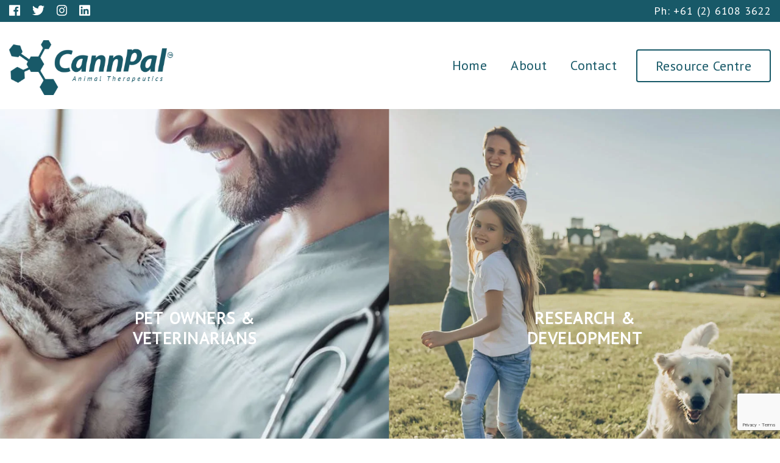

--- FILE ---
content_type: text/html; charset=UTF-8
request_url: https://cannpal.com/
body_size: 18103
content:
<!DOCTYPE html>
<!--[if IE 7]>
<html class="ie ie7 no-js" lang="en-AU">
<![endif]-->
<!--[if IE 8]>
<html class="ie ie8 no-js" lang="en-AU">
<![endif]-->
<!--[if !(IE 7) | !(IE 8) ]><!-->
<!--
                   -N-      sh      .y:            +m`
.+/ .+/` -/``:-./` -N:.-:-  sh..-:` .+- -+:-o. -:.-+m`
 +m- om. -..m+..oh`-N/  .d/ sd`  /d.`do .m/ :.sh   sm`
  sd.:yh- :N-   ` -N-  `ds sh`  :N-`do .m/   ds   +m`
  `ys `ho   ++...-`:N+../s.`yd-..o+ .do`:m+`  -y-..sm-
``    yd-             -` ``         `             .:.
yNds/`sMN:  .::` ``   /m.`s/      `.-h.  `         `do
`yMMMMmMMN:sMMMN+::/..+m.`/:  -.:/s-+.`sm.` :-./.  do
  +NMMMMMMMMMMN- /d.  +m. yy /d  +y .m: +d  -y.`od  do
   -hMMMMMMMMM/  od`  /m. yy -y-.o: .m: +d  :y:.od  do
    .hMMMMMMN+   `o/..+h-`ss`+ysss+`-d/ -h:./h/-+h-.yo`
  :smMMNNmh+.               `s/```-
   ``..``                    :+....
https://web.bird.digital
-->
<html lang="en-AU" class="no-js test">
<!--<![endif]-->
<head>
	<meta charset="UTF-8">
<script type="text/javascript">
/* <![CDATA[ */
var gform;gform||(document.addEventListener("gform_main_scripts_loaded",function(){gform.scriptsLoaded=!0}),document.addEventListener("gform/theme/scripts_loaded",function(){gform.themeScriptsLoaded=!0}),window.addEventListener("DOMContentLoaded",function(){gform.domLoaded=!0}),gform={domLoaded:!1,scriptsLoaded:!1,themeScriptsLoaded:!1,isFormEditor:()=>"function"==typeof InitializeEditor,callIfLoaded:function(o){return!(!gform.domLoaded||!gform.scriptsLoaded||!gform.themeScriptsLoaded&&!gform.isFormEditor()||(gform.isFormEditor()&&console.warn("The use of gform.initializeOnLoaded() is deprecated in the form editor context and will be removed in Gravity Forms 3.1."),o(),0))},initializeOnLoaded:function(o){gform.callIfLoaded(o)||(document.addEventListener("gform_main_scripts_loaded",()=>{gform.scriptsLoaded=!0,gform.callIfLoaded(o)}),document.addEventListener("gform/theme/scripts_loaded",()=>{gform.themeScriptsLoaded=!0,gform.callIfLoaded(o)}),window.addEventListener("DOMContentLoaded",()=>{gform.domLoaded=!0,gform.callIfLoaded(o)}))},hooks:{action:{},filter:{}},addAction:function(o,r,e,t){gform.addHook("action",o,r,e,t)},addFilter:function(o,r,e,t){gform.addHook("filter",o,r,e,t)},doAction:function(o){gform.doHook("action",o,arguments)},applyFilters:function(o){return gform.doHook("filter",o,arguments)},removeAction:function(o,r){gform.removeHook("action",o,r)},removeFilter:function(o,r,e){gform.removeHook("filter",o,r,e)},addHook:function(o,r,e,t,n){null==gform.hooks[o][r]&&(gform.hooks[o][r]=[]);var d=gform.hooks[o][r];null==n&&(n=r+"_"+d.length),gform.hooks[o][r].push({tag:n,callable:e,priority:t=null==t?10:t})},doHook:function(r,o,e){var t;if(e=Array.prototype.slice.call(e,1),null!=gform.hooks[r][o]&&((o=gform.hooks[r][o]).sort(function(o,r){return o.priority-r.priority}),o.forEach(function(o){"function"!=typeof(t=o.callable)&&(t=window[t]),"action"==r?t.apply(null,e):e[0]=t.apply(null,e)})),"filter"==r)return e[0]},removeHook:function(o,r,t,n){var e;null!=gform.hooks[o][r]&&(e=(e=gform.hooks[o][r]).filter(function(o,r,e){return!!(null!=n&&n!=o.tag||null!=t&&t!=o.priority)}),gform.hooks[o][r]=e)}});
/* ]]> */
</script>

	
	<!-- BEGIN META -->
	<meta name="viewport" content="width=device-width,initial-scale=1.0,minimum-scale=1.0,maximum-scale=1.0">
	<meta http-equiv="X-UA-Compatible" content="IE=edge" />
	<meta name="apple-mobile-web-app-capable" content="yes">
	<meta name='apple-touch-fullscreen' content='yes'>
	<meta name='apple-mobile-web-app-status-bar-style' content='black'>
	<meta name="mobile-web-app-capable" content="yes">
	<meta name='touch-fullscreen' content='yes'>
	
	<!-- icons -->
		<!-- end icons -->
	
	<title>Home - CannPal</title>
	<link rel="profile" href="http://gmpg.org/xfn/11">
	<link rel="pingback" href="">
	<!-- HTML5 shim and Respond.js IE8 support of HTML5 elements and media queries -->
	<!--[if lt IE 9]>
	<script type="text/javascript" src="https://cannpal.com/wp-content/themes/cannpal/vendor/components/html5shiv/src/html5shiv.js"></script>
	<![endif]-->
		<meta name='robots' content='index, follow, max-image-preview:large, max-snippet:-1, max-video-preview:-1' />
	<style>img:is([sizes="auto" i], [sizes^="auto," i]) { contain-intrinsic-size: 3000px 1500px }</style>
	
	<!-- This site is optimized with the Yoast SEO plugin v24.4 - https://yoast.com/wordpress/plugins/seo/ -->
	<link rel="canonical" href="https://cannpal.com/" />
	<meta property="og:locale" content="en_US" />
	<meta property="og:type" content="website" />
	<meta property="og:title" content="Home - CannPal" />
	<meta property="og:description" content="CannPal Animal Therapeutics is a global leader in the development of innovative, cannabinoid-derived therapeutic products to provide veterinarians and pet owners with clinically validated and standardised therapeutics to treat animals in a safe and more natural way. Presently, the Company is developing products containing CBD, THC and other active ingredients for registration and commercialisation as veterinary medicines and nutraceuticals in the areas of pain, inflammation, mood and dermatological skin conditions. CannPal is a subsidiary of AusCann Group Holdings (ASX:AC8) an Australian, Publicly listed company focused on the development and commercialisation of cannabinoid-derived therapeutic products to address unmet needs for humans and animals within Australia and internationally. You can learn more about AusCann Group Holdings here &nbsp;Learn More" />
	<meta property="og:url" content="https://cannpal.com/" />
	<meta property="og:site_name" content="CannPal" />
	<meta property="article:publisher" content="https://www.facebook.com/CannPal/" />
	<meta property="article:modified_time" content="2021-05-18T00:41:44+00:00" />
	<meta name="twitter:card" content="summary_large_image" />
	<meta name="twitter:site" content="@CannPalAT" />
	<script type="application/ld+json" class="yoast-schema-graph">{"@context":"https://schema.org","@graph":[{"@type":"WebPage","@id":"https://cannpal.com/","url":"https://cannpal.com/","name":"Home - CannPal","isPartOf":{"@id":"https://cannpal.com/#website"},"datePublished":"2018-10-15T22:22:37+00:00","dateModified":"2021-05-18T00:41:44+00:00","breadcrumb":{"@id":"https://cannpal.com/#breadcrumb"},"inLanguage":"en-AU","potentialAction":[{"@type":"ReadAction","target":["https://cannpal.com/"]}]},{"@type":"BreadcrumbList","@id":"https://cannpal.com/#breadcrumb","itemListElement":[{"@type":"ListItem","position":1,"name":"Home"}]},{"@type":"WebSite","@id":"https://cannpal.com/#website","url":"https://cannpal.com/","name":"CannPal","description":"CannPal Animal Health","potentialAction":[{"@type":"SearchAction","target":{"@type":"EntryPoint","urlTemplate":"https://cannpal.com/?s={search_term_string}"},"query-input":{"@type":"PropertyValueSpecification","valueRequired":true,"valueName":"search_term_string"}}],"inLanguage":"en-AU"}]}</script>
	<!-- / Yoast SEO plugin. -->


<link rel='dns-prefetch' href='//fonts.googleapis.com' />
<link rel="alternate" type="application/rss+xml" title="CannPal &raquo; Feed" href="https://cannpal.com/feed/" />
<link rel="alternate" type="application/rss+xml" title="CannPal &raquo; Comments Feed" href="https://cannpal.com/comments/feed/" />
<link rel="preload" as="image" href="https://cannpal.com/wp-content/uploads/2018/10/logo-web.png">
<link rel='stylesheet' id='wp-block-library-css' href='https://cannpal.com/wp-includes/css/dist/block-library/style.min.css?ver=6.7.4' type='text/css' media='all' />
<style id='classic-theme-styles-inline-css' type='text/css'>
/*! This file is auto-generated */
.wp-block-button__link{color:#fff;background-color:#32373c;border-radius:9999px;box-shadow:none;text-decoration:none;padding:calc(.667em + 2px) calc(1.333em + 2px);font-size:1.125em}.wp-block-file__button{background:#32373c;color:#fff;text-decoration:none}
</style>
<style id='global-styles-inline-css' type='text/css'>
:root{--wp--preset--aspect-ratio--square: 1;--wp--preset--aspect-ratio--4-3: 4/3;--wp--preset--aspect-ratio--3-4: 3/4;--wp--preset--aspect-ratio--3-2: 3/2;--wp--preset--aspect-ratio--2-3: 2/3;--wp--preset--aspect-ratio--16-9: 16/9;--wp--preset--aspect-ratio--9-16: 9/16;--wp--preset--gradient--vivid-cyan-blue-to-vivid-purple: linear-gradient(135deg,rgba(6,147,227,1) 0%,rgb(155,81,224) 100%);--wp--preset--gradient--light-green-cyan-to-vivid-green-cyan: linear-gradient(135deg,rgb(122,220,180) 0%,rgb(0,208,130) 100%);--wp--preset--gradient--luminous-vivid-amber-to-luminous-vivid-orange: linear-gradient(135deg,rgba(252,185,0,1) 0%,rgba(255,105,0,1) 100%);--wp--preset--gradient--luminous-vivid-orange-to-vivid-red: linear-gradient(135deg,rgba(255,105,0,1) 0%,rgb(207,46,46) 100%);--wp--preset--gradient--very-light-gray-to-cyan-bluish-gray: linear-gradient(135deg,rgb(238,238,238) 0%,rgb(169,184,195) 100%);--wp--preset--gradient--cool-to-warm-spectrum: linear-gradient(135deg,rgb(74,234,220) 0%,rgb(151,120,209) 20%,rgb(207,42,186) 40%,rgb(238,44,130) 60%,rgb(251,105,98) 80%,rgb(254,248,76) 100%);--wp--preset--gradient--blush-light-purple: linear-gradient(135deg,rgb(255,206,236) 0%,rgb(152,150,240) 100%);--wp--preset--gradient--blush-bordeaux: linear-gradient(135deg,rgb(254,205,165) 0%,rgb(254,45,45) 50%,rgb(107,0,62) 100%);--wp--preset--gradient--luminous-dusk: linear-gradient(135deg,rgb(255,203,112) 0%,rgb(199,81,192) 50%,rgb(65,88,208) 100%);--wp--preset--gradient--pale-ocean: linear-gradient(135deg,rgb(255,245,203) 0%,rgb(182,227,212) 50%,rgb(51,167,181) 100%);--wp--preset--gradient--electric-grass: linear-gradient(135deg,rgb(202,248,128) 0%,rgb(113,206,126) 100%);--wp--preset--gradient--midnight: linear-gradient(135deg,rgb(2,3,129) 0%,rgb(40,116,252) 100%);--wp--preset--font-size--small: 13px;--wp--preset--font-size--medium: 20px;--wp--preset--font-size--large: 36px;--wp--preset--font-size--x-large: 42px;--wp--preset--spacing--20: 0.44rem;--wp--preset--spacing--30: 0.67rem;--wp--preset--spacing--40: 1rem;--wp--preset--spacing--50: 1.5rem;--wp--preset--spacing--60: 2.25rem;--wp--preset--spacing--70: 3.38rem;--wp--preset--spacing--80: 5.06rem;--wp--preset--shadow--natural: 6px 6px 9px rgba(0, 0, 0, 0.2);--wp--preset--shadow--deep: 12px 12px 50px rgba(0, 0, 0, 0.4);--wp--preset--shadow--sharp: 6px 6px 0px rgba(0, 0, 0, 0.2);--wp--preset--shadow--outlined: 6px 6px 0px -3px rgba(255, 255, 255, 1), 6px 6px rgba(0, 0, 0, 1);--wp--preset--shadow--crisp: 6px 6px 0px rgba(0, 0, 0, 1);}:where(.is-layout-flex){gap: 0.5em;}:where(.is-layout-grid){gap: 0.5em;}body .is-layout-flex{display: flex;}.is-layout-flex{flex-wrap: wrap;align-items: center;}.is-layout-flex > :is(*, div){margin: 0;}body .is-layout-grid{display: grid;}.is-layout-grid > :is(*, div){margin: 0;}:where(.wp-block-columns.is-layout-flex){gap: 2em;}:where(.wp-block-columns.is-layout-grid){gap: 2em;}:where(.wp-block-post-template.is-layout-flex){gap: 1.25em;}:where(.wp-block-post-template.is-layout-grid){gap: 1.25em;}.has-vivid-cyan-blue-to-vivid-purple-gradient-background{background: var(--wp--preset--gradient--vivid-cyan-blue-to-vivid-purple) !important;}.has-light-green-cyan-to-vivid-green-cyan-gradient-background{background: var(--wp--preset--gradient--light-green-cyan-to-vivid-green-cyan) !important;}.has-luminous-vivid-amber-to-luminous-vivid-orange-gradient-background{background: var(--wp--preset--gradient--luminous-vivid-amber-to-luminous-vivid-orange) !important;}.has-luminous-vivid-orange-to-vivid-red-gradient-background{background: var(--wp--preset--gradient--luminous-vivid-orange-to-vivid-red) !important;}.has-very-light-gray-to-cyan-bluish-gray-gradient-background{background: var(--wp--preset--gradient--very-light-gray-to-cyan-bluish-gray) !important;}.has-cool-to-warm-spectrum-gradient-background{background: var(--wp--preset--gradient--cool-to-warm-spectrum) !important;}.has-blush-light-purple-gradient-background{background: var(--wp--preset--gradient--blush-light-purple) !important;}.has-blush-bordeaux-gradient-background{background: var(--wp--preset--gradient--blush-bordeaux) !important;}.has-luminous-dusk-gradient-background{background: var(--wp--preset--gradient--luminous-dusk) !important;}.has-pale-ocean-gradient-background{background: var(--wp--preset--gradient--pale-ocean) !important;}.has-electric-grass-gradient-background{background: var(--wp--preset--gradient--electric-grass) !important;}.has-midnight-gradient-background{background: var(--wp--preset--gradient--midnight) !important;}.has-small-font-size{font-size: var(--wp--preset--font-size--small) !important;}.has-medium-font-size{font-size: var(--wp--preset--font-size--medium) !important;}.has-large-font-size{font-size: var(--wp--preset--font-size--large) !important;}.has-x-large-font-size{font-size: var(--wp--preset--font-size--x-large) !important;}
:where(.wp-block-post-template.is-layout-flex){gap: 1.25em;}:where(.wp-block-post-template.is-layout-grid){gap: 1.25em;}
:where(.wp-block-columns.is-layout-flex){gap: 2em;}:where(.wp-block-columns.is-layout-grid){gap: 2em;}
:root :where(.wp-block-pullquote){font-size: 1.5em;line-height: 1.6;}
</style>
<link rel='stylesheet' id='wb_custom_gfonts-css' href='//fonts.googleapis.com/css?family=PT+Sans:400&#038;subset=latin-ext' type='text/css' media='all' />
<link rel='stylesheet' id='pre-render-css' href='https://cannpal.com/wp-content/themes/cannpal/css/min/pre-render.css?ver=1.0.5' type='text/css' media='all' />
<link rel='stylesheet' id='wb_live_load-css' href='https://cannpal.com/wp-content/themes/cannpal/extensions/live_loader/css/min/live-load.css?ver=6.7.4' type='text/css' media='all' />
<link rel='stylesheet' id='fonts-generated-css' href='https://cannpal.com/wp-content/themes/cannpal/css/fonts_generate.css?ver=25' type='text/css' media='all' />
<link rel="https://api.w.org/" href="https://cannpal.com/wp-json/" /><link rel="alternate" title="JSON" type="application/json" href="https://cannpal.com/wp-json/wp/v2/pages/15" /><link rel="EditURI" type="application/rsd+xml" title="RSD" href="https://cannpal.com/xmlrpc.php?rsd" />
<meta name="generator" content="WordPress 6.7.4" />
<link rel='shortlink' href='https://cannpal.com/' />
<link rel="alternate" title="oEmbed (JSON)" type="application/json+oembed" href="https://cannpal.com/wp-json/oembed/1.0/embed?url=https%3A%2F%2Fcannpal.com%2F" />
<link rel="alternate" title="oEmbed (XML)" type="text/xml+oembed" href="https://cannpal.com/wp-json/oembed/1.0/embed?url=https%3A%2F%2Fcannpal.com%2F&#038;format=xml" />

		<!-- GA Google Analytics @ https://m0n.co/ga -->
		<script async src="https://www.googletagmanager.com/gtag/js?id=G-J98CC4CCW8"></script>
		<script>
			window.dataLayer = window.dataLayer || [];
			function gtag(){dataLayer.push(arguments);}
			gtag('js', new Date());
			gtag('config', 'G-J98CC4CCW8');
		</script>

	<link rel="icon" href="https://cannpal.com/wp-content/uploads/2018/10/icon-70x70.png" sizes="32x32" />
<link rel="icon" href="https://cannpal.com/wp-content/uploads/2018/10/icon.png" sizes="192x192" />
<link rel="apple-touch-icon" href="https://cannpal.com/wp-content/uploads/2018/10/icon.png" />
<meta name="msapplication-TileImage" content="https://cannpal.com/wp-content/uploads/2018/10/icon.png" />
		<style type="text/css" id="wp-custom-css">
			.page-id-21 .wp-block-image{
	clear:left;
} 
.page-id-21 .wp-block-image:nth-child(3) figure{
	margin-top:0
}
.page-id-21 .wp-block-image figure{
	margin-top:20px;
	margin-bottom:0;
}
.page-id-21 .wp-block-image+p{
	margin-top:0;
	margin-bottom:0;
}
.wp-block-cover a{
	color:#fff !important;
}		</style>
			
	<!-- Google Tag Manager -->
<script>(function(w,d,s,l,i){w[l]=w[l]||[];w[l].push({'gtm.start':
new Date().getTime(),event:'gtm.js'});var f=d.getElementsByTagName(s)[0],
j=d.createElement(s),dl=l!='dataLayer'?'&l='+l:'';j.async=true;j.src=
'https://www.googletagmanager.com/gtm.js?id='+i+dl;f.parentNode.insertBefore(j,f);
})(window,document,'script','dataLayer','GTM-MZ9S93T');</script>
<!-- End Google Tag Manager --></head>

<body class="home page-template-default page page-id-15 menu_sidebar_mobile ">
	<!-- Google Tag Manager (noscript) -->
<noscript><iframe data-lazyloaded="1" src="about:blank" data-src="https://www.googletagmanager.com/ns.html?id=GTM-MZ9S93T"
height="0" width="0" style="display:none;visibility:hidden"></iframe><noscript><iframe src="https://www.googletagmanager.com/ns.html?id=GTM-MZ9S93T"
height="0" width="0" style="display:none;visibility:hidden"></iframe></noscript></noscript>
<!-- End Google Tag Manager (noscript) -->	<a class="skip-link screen-reader-text" href="#main">Skip to content</a>
	<!-- top bar -->
		<div id="top_bar" class="home_section">
		<div class="centred fullwidth" role="presentation">
						<div class="topbar_left"><div class="social-media"><div class="icon"><a target="blank" href="//www.facebook.com/CannPal/" title="Like us on Facebook" class="social-media-icon-color"><i class="fab fa-facebook"></i></a></div><div class="icon"><a target="blank" href="//twitter.com/cannpalat" title="Tweet with us on Twitter" class="social-media-icon-color"><i class="fab fa-twitter"></i></a></div><div class="icon"><a target="blank" href="//www.instagram.com/cannpal/" title="Follow us on Instagram" class="social-media-icon-color"><i class="fab fa-instagram"></i></a></div><div class="icon"><a target="blank" href="//au.linkedin.com/company/cannpal" title="Join us on LinkedIn" class="social-media-icon-color"><i class="fab fa-linkedin"></i></a></div></div></div><div class="topbar_right"><span itemscope itemtype="http://schema.org/Organization"><div class="contact-information"><span itemprop="contactPoint" itemscope itemtype="http://schema.org/ContactPoint"><span style="display:none" itemprop="contactType">Sales</span><span style="display:none" itemprop="url">https://cannpal.com</span><div id="phone_primary_topbar" class="contact_section"><span style="display:none" itemprop="telephone">+61(2)61083622</span><span class="symbol"> Ph: </span><span class="content AVANSERnumber"><a href="tel://+61261083622" onclick="ga('send', 'event', 'Contact Link', 'Click', '+61261083622');">+61 (2) 6108 3622</a></span></div></span></div><span style="display:none" itemprop="name">CannPal</span><span style="display:none" itemprop="description">CannPal Animal Health</span><span style="display:none" itemprop="email">info@cannpal.com</span><span style="display:none" itemprop="telephone">+61(2)61083622</span><span style="display:none" itemprop="logo">49</span><span style="display:none" itemprop="url">https://cannpal.com</span></span></div>					</div>
	</div>
	<div id="header_placeholder" class="" style="height: 192px;"></div>
	<!-- Menu -->
		<header id="header" class="menu_bar_fixed">
		<div class="centred fullwidth">
			<div class="headerbar cf">
				<!-- Brand and toggle get grouped for better mobile display -->
				<div class="headerbar-left float_box one_third">
										<div id="site_logo" class="" role="presentation">
						<a href="https://cannpal.com/" data-id="15" data-ept="pages" class="live_link"><img id="logo_img" class="" src="https://cannpal.com/wp-content/uploads/2018/10/logo-web.png" alt="CannPal Logo" data-width="374" data-height="125" fetchpriority="high" decoding="sync"/></a>					</div> <!-- #site_logo -->
				</div>
			
				<div id="mobile_menu_button" style="display:none">
					<div class="menu_bars">
						<div class="menu_bar"></div>
					</div>
				</div>
				<div id="header_obscure" class="overlay hide_with_overlay" style="display: none;"></div>
			
				<!-- Collect the nav links, forms, and other content for toggling -->
				<div class="headerbar-right float_box two_thirds">
					<div class="headerbar-menu">
						<div id="menu-header" class="menubar">
							<div class="menu-main-menu-container"><div id="menu-main" class="nav-menu"><span class="menu_item_wrapper "><a href="https://cannpal.com/" data-ept="pages" data-id="15" id="menu-item-2162" class="menu-item menu-item-type-post_type menu-item-object-page menu-item-home current-menu-item page_item page-item-15 current_page_item menu-item-2162 menu_item live_link">Home</a></span>
<span class="menu_item_wrapper "><a href="https://cannpal.com/about/" data-ept="pages" data-id="17" id="menu-item-25" class="menu-item menu-item-type-post_type menu-item-object-page menu-item-25 menu_item live_link">About</a></span>
<span class="menu_item_wrapper "><a href="https://cannpal.com/contact/" data-ept="pages" data-id="21" id="menu-item-23" class="menu-item menu-item-type-post_type menu-item-object-page menu-item-23 menu_item live_link">Contact</a></span>
<span class="menu_item_wrapper "><a href="https://cannpal.com/resource-centre/" data-ept="pages" data-id="27" id="menu-item-29" class="menu-item menu-item-type-post_type menu-item-object-page menu-item-29 menu_item button_menu_item live_link">Resource Centre</a></span>
</div></div>						</div>
					</div>
				</div><!--end .headerbar-right -->
							</div>
		</div>
	</header>
					<div id="base" class="site">
		<div id="content">
<section id="primary" class="content-area"><div id="primary_banner" class="home_section cf  section_fixed_height absolute_child" style="height:0;padding-bottom:56.25%;position:relative;overflow:hidden;"  role="presentation"><div class="section_inner fullwidth_nopadding" role="presentation"><div id="featbox_2" class="feat_box_container float_box one_half no_pad  section_scrolls" style="background-image:url(https://cannpal.com/wp-content/uploads/2019/01/shutterstock_760342282-e1546916731712-min-980x654.jpg.webp);" data-width="980" data-height="654"><a class="feat_box_link " href="https://cannpal.com/about/" data-id="2"><div class="box_overlay"></div><div class="feat_box"><div class="feat_box_inner"><div class="feat_box_centered"><h4 class="font_load">Pet Owners &<br />Veterinarians</h4><h5></h5></div></div><!-- .feat_box_inner --></div><!-- .feat_box --></a></div><!-- .float_box --><div id="featbox_3" class="feat_box_container float_box one_half no_pad  section_scrolls" style="background-image:url(https://cannpal.com/wp-content/uploads/2018/12/shutterstock_711413386-e1546916775626-980x1014.jpg.webp);" data-width="980" data-height="1014"><a class="feat_box_link " href="https://cannpal.com/pet-owner/about-the-products/" data-id="3"><div class="box_overlay"></div><div class="feat_box"><div class="feat_box_inner"><div class="feat_box_centered"><h4 class="font_load">Research &<br /> Development</h4><h5></h5></div></div><!-- .feat_box_inner --></div><!-- .feat_box --></a></div><!-- .float_box --></div></div><div id="pri_content_section" class="home_section cf  standard_color  section_scroll" style=""  role="presentation"><div class="section_inner centred regular_width  overlay_pos_top no_border  standard_color no_animate top_padded bottom_padded_double"><div class="title_container"><h4 class="section_title current_area">A GLOBAL LEADER IN CANNABINOID DERIVED THERAPEUTICS FOR COMPANION ANIMALS</h4><h4 class="section_title new_area"></h4></div><div id="main" class="content_area loader_content_area"><div class="current_area"><hr class="wp-block-separator">
<p style="text-align:center;">CannPal Animal Therapeutics is a global leader in the development of innovative, cannabinoid-derived therapeutic products to provide veterinarians and pet owners with clinically validated and standardised therapeutics to treat animals in a safe and more natural way.
</p>
<p style="text-align:center;">
Presently, the Company is developing products containing CBD, THC and other active ingredients for registration and commercialisation as veterinary medicines and nutraceuticals in the areas of pain, inflammation, mood and dermatological skin conditions.
</p>
<p style="text-align:center;">
CannPal is a subsidiary of AusCann Group Holdings (ASX:AC8) an Australian, Publicly listed company focused on the development and commercialisation of cannabinoid-derived therapeutic products to address unmet needs for humans and animals within Australia and internationally. You can learn more about <a href="https://auscann.com.au/" target="_blank" rel="nofollow noopener">AusCann Group Holdings here</a></p>
<p style="line-height:16px">&nbsp;</p>
<p style="text-align: center;margin-bottom:0"><a href="https://cannpal.com/about/" data-id="17" data-ept="pages" class=" live_link"><span class="button">Learn More</span></a></p>

</div><div class="new_area"></div></div></div></div><div id="share_title_section" class="home_section cf  alt_colour  section_fixed_height  has_float  section_scroll" style="height:100px;overflow:hidden;"  role="presentation"><div class="section_overlay"></div><div class="section_inner centred regular_width cf float_overlay overlay_pos_centre no_border no_feature   alt_colour  section_fixed_height no_animate "><div class="coldisp_row cf float_container"><div class="float_box full_width  sub_section_inner"><div class="extra_section" id="share_title_inner_section"><div class="extra_content"><h1 style="text-align: center;">Investors and shareholders</h1>
</div></div></div></div><!-- .coldisp_row --></div></div><div id="owners_title_section" class="home_section cf  alt_colour  section_fixed_height  has_float  section_scroll" style="height:100px;overflow:hidden;"  role="presentation"><div class="section_overlay"></div><div class="section_inner centred regular_width cf float_overlay overlay_pos_centre no_border no_feature   alt_colour  section_fixed_height no_animate "><div class="coldisp_row cf float_container"><div class="float_box full_width  sub_section_inner"><div class="extra_section" id="owners_title_inner_section"><div class="extra_content"><h1 style="text-align: center;">Pet Owners and veterinarians</h1>
</div></div></div></div><!-- .coldisp_row --></div></div><div id="owner_boxes_area_section" class="home_section cf  standard_color   section_scroll" style=""  role="presentation"><div class="section_overlay"></div><div class="section_inner centred regular_width  overlay_pos_top no_border no_feature   standard_color  no_animate bottom_padded"><div class="coldisp_row cf float_container"><div class="float_box full_width  sub_section_inner"><div class="extra_section" id="owner_box_one_section"><div class="extra_content"><h3 style="text-align: center;">Innovative and naturally derived therapeutic products</h3>
<hr class="wp-block-separator" />
<p style="text-align: center;">CannPal Animal Therapeutics Limited Ltd is an animal health company developing innovative and naturally derived plant-based therapeutic products for pets targeting the endocannabinoid system that owners can trust are both safe and scientifically validated.</p>
<p style="text-align: center;">The company has a research focus on cannabinoids, the active pharmaceutical ingredients extracted from the cannabis plant, to provide veterinarians and pet owners with clinically validated and standardised therapeutics to treat animals in a safe and ethical way.</p>
<p style="text-align: center;">CannPal has identified a significant opportunity to benefit from the rapidly growing medical cannabis and animal health markets by developing innovative therapeutics that can influence the endocannabinoid system with full regulatory approval for veterinary distribution.</p>
</div></div></div></div><!-- .coldisp_row --></div></div><div id="video_banner_section" class="home_section cf  standard_color   section_scroll" style=""  role="presentation"><div class="section_overlay"></div><div class="section_inner centred regular_width  overlay_pos_top no_border no_feature   standard_color  no_animate bottom_padded"><div class="coldisp_row cf float_container"><div class="float_box full_width  sub_section_inner"><div class="extra_section" id="video_banner_inner_section"><div class="extra_content"><h3 style="text-align: center;">A unique investment opportunity in a growing market</h3>
<hr class="wp-block-separator" />
<p style="text-align: center;">CannPal Animal Therapeutics Limited (“CannPal”) is a pharmaceutical-focused animal health company researching the benefits of medical cannabis for companion animals. The company is a 100% Wholly Owned Subsidiary of AusCann Group Holdings, a publicly listed Pharmaceutical Company on the Australian Stock Exchange (ASX), trading under the ASX ticker “AC8”. CannPal was founded to research, develop and commercialise, regulatory approved medicines derived from the medical cannabis plant to provide veterinarians with clinically validated and standardised therapeutics to treat animals in a safe and ethical way.</p>
</div></div></div></div><!-- .coldisp_row --></div></div><div id="content_section" class="home_section cf"><div class="entry-content content_single_col"><div id="wb_tabs_block_408" class="wb-tabs alignfull is-style-squared"><div class="wb-tabs-list-container"><div class="wb-tabs-list-row alignwide"><div class="wb-tabs-bg" style="background-image: url(https://cannpal.com/wp-content/uploads/2019/01/bigstock-Woman-hugs-dog-with-love-2100x1400-min.jpg)"></div><ul class="wb-tabs-list"><li><a href="https://cannpal.com/about/" class="live_link" data-id="17" data-ept="pages" data-target="page" data-loadto="408"><span class="tab_btn_icon"><i class="fas fa-paw"></i></span><span class="tab_btn_inner">About</span><br class="tab_btn_br" /><span class="tab_btn_btn button">Read More</span></a></li><li><a href="https://cannpal.com/pet-owner/cannabis-safety-faqs/" class="live_link" data-id="760" data-ept="pages" data-target="tab" data-loadto="408"><span class="tab_btn_icon"><i class="fas fa-file-alt"></i></span><span class="tab_btn_inner">Cannabis safety &#038; FAQs</span><br class="tab_btn_br" /><span class="tab_btn_btn button">Read More</span></a></li><li><a href="https://cannpal.com/pet-owner/what-is-the-endocannabinoid-system/" class="live_link" data-id="764" data-ept="pages" data-target="page" data-loadto="408"><span class="tab_btn_icon"><i class="fas fa-file-alt"></i></span><span class="tab_btn_inner">The EndoCannabinoid System</span><br class="tab_btn_br" /><span class="tab_btn_btn button">Read More</span></a></li><li><a href="https://cannpal.com/pet-owner/about-the-products/" class="live_link" data-id="769" data-ept="pages" data-target="page" data-loadto="408"><span class="tab_btn_icon"><i class="fas fa-file-alt"></i></span><span class="tab_btn_inner">Products</span><br class="tab_btn_br" /><span class="tab_btn_btn button">Read More</span></a></li><li><a href="https://cannpal.com/pet-owner/phytonutrients/" class="live_link" data-id="1345" data-ept="pages" data-target="tab" data-loadto="408"><span class="tab_btn_icon"><i class="fas fa-file-alt"></i></span><span class="tab_btn_inner">Plant Nutrition</span><br class="tab_btn_br" /><span class="tab_btn_btn button">Read More</span></a></li><li><a href="https://cannpal.com/resource-centre/" class="live_link" data-id="27" data-ept="pages" data-target="page" data-loadto="408"><span class="tab_btn_icon"><i class="fas fa-newspaper"></i></span><span class="tab_btn_inner">Resource Centre</span><br class="tab_btn_br" /><span class="tab_btn_btn button">Read More</span></a></li></ul></div></div><div class="wb-tabs-container"><div id="wb-tabs-408" class="wb-tabs-panel  alignfull"></div></div></div>

<div id="wb_tabs_block_19" class="wb-tabs alignfull is-style-squared"><div class="wb-tabs-list-container"><div class="wb-tabs-list-row alignwide"><div class="wb-tabs-bg" style="background-image: url(https://cannpal.com/wp-content/uploads/2018/10/bigstock-business-technology-and-peopl-82700837.jpg)"></div><ul class="wb-tabs-list"></ul></div></div><div class="wb-tabs-container"><div id="wb-tabs-19" class="wb-tabs-panel  alignfull"></div></div></div>


<p></p>
</div></div></section>			<!--<div class="footer_pre">
				<div class="foot_right centred alignleft">
					<div class="to_top">
						<div class="to_circle foot_color font_load">
							<span class="top_inner">
								<i class="fa fa-angle-double-up" aria-hidden="true"></i>
								Top							</span>
						</div>
					</div>
				</div>
			</div>-->
			<div id="subscribe_banner_section" class="home_section cf  standard_color   has_float  section_scroll" style=""  role="presentation"><div class="section_overlay"></div><div class="section_inner centred regular_width cf float_overlay overlay_pos_centre no_border no_feature   standard_color  no_animate "><div class="coldisp_row cf float_container"><div class="float_box full_width  sub_section_inner"><div class="extra_section" id="subscribe_banner_inner_section"><div class="extra_content"><div class="float-box">
                <div class='gf_browser_opera gform_wrapper gform_legacy_markup_wrapper gform-theme--no-framework form_subscribe_wrapper form_no_titles_wrapper' data-form-theme='legacy' data-form-index='0' id='gform_wrapper_2' ><form method='post' enctype='multipart/form-data'  id='gform_2' class='form_subscribe form_no_titles' action='/' data-formid='2' novalidate>
                        <div class='gform-body gform_body'><ul id='gform_fields_2' class='gform_fields top_label form_sublabel_below description_below validation_below'><li id="field_2_4" class="gfield gfield--type-honeypot gform_validation_container field_sublabel_below gfield--has-description field_description_below field_validation_below gfield_visibility_visible"  ><label class='gfield_label gform-field-label' for='input_2_4'>LinkedIn</label><div class='ginput_container'><input name='input_4' id='input_2_4' type='text' value='' autocomplete='new-password'/></div><div class='gfield_description' id='gfield_description_2_4'>This field is for validation purposes and should be left unchanged.</div></li><li id="field_2_2" class="gfield gfield--type-html float_box one_third no-clear gfield_html gfield_no_follows_desc field_sublabel_below gfield--no-description field_description_below field_validation_below gfield_visibility_visible"  ><h2 style="margin: .4em;">SUBSCRIBE</h2></li><li id="field_2_1" class="gfield gfield--type-email float_box two_third no-clear gfield_contains_required field_sublabel_below gfield--no-description field_description_below field_validation_below gfield_visibility_visible"  ><label class='gfield_label gform-field-label' for='input_2_1'>Email<span class="gfield_required"><span class="gfield_required gfield_required_asterisk">*</span></span></label><div class='ginput_container ginput_container_email'>
                            <input name='input_1' id='input_2_1' type='email' value='' class='large'   placeholder='Enter your email address ...' aria-required="true" aria-invalid="false"  />
                        </div></li><li id="field_2_3" class="gfield gfield--type-captcha field_sublabel_below gfield--no-description field_description_below hidden_label field_validation_below gfield_visibility_visible"  ><label class='gfield_label gform-field-label' for='input_2_3'>CAPTCHA</label><div id='input_2_3' class='ginput_container ginput_recaptcha' data-sitekey='6Ld3R3ggAAAAACco-wbJaoy0Jk6961bqXFSzfP7G'  data-theme='light' data-tabindex='-1' data-size='invisible' data-badge='bottomright'></div></li></ul></div>
        <div class='gform-footer gform_footer top_label'> <input type='submit' id='gform_submit_button_2' class='gform_button button' onclick='gform.submission.handleButtonClick(this);' data-submission-type='submit' value='Submit'  /> 
            <input type='hidden' class='gform_hidden' name='gform_submission_method' data-js='gform_submission_method_2' value='postback' />
            <input type='hidden' class='gform_hidden' name='gform_theme' data-js='gform_theme_2' id='gform_theme_2' value='legacy' />
            <input type='hidden' class='gform_hidden' name='gform_style_settings' data-js='gform_style_settings_2' id='gform_style_settings_2' value='[]' />
            <input type='hidden' class='gform_hidden' name='is_submit_2' value='1' />
            <input type='hidden' class='gform_hidden' name='gform_submit' value='2' />
            
            <input type='hidden' class='gform_hidden' name='gform_unique_id' value='' />
            <input type='hidden' class='gform_hidden' name='state_2' value='WyJbXSIsImM4MzJhZTg3ODRkZWZkMjU0ZGI1NWNlZDdmNTg1MjlkIl0=' />
            <input type='hidden' autocomplete='off' class='gform_hidden' name='gform_target_page_number_2' id='gform_target_page_number_2' value='0' />
            <input type='hidden' autocomplete='off' class='gform_hidden' name='gform_source_page_number_2' id='gform_source_page_number_2' value='1' />
            <input type='hidden' name='gform_field_values' value='' />
            
        </div>
                        </form>
                        </div><script type="text/javascript">
/* <![CDATA[ */
 gform.initializeOnLoaded( function() {gformInitSpinner( 2, 'https://cannpal.com/wp-content/plugins/gravityforms/images/spinner.svg', true );jQuery('#gform_ajax_frame_2').on('load',function(){var contents = jQuery(this).contents().find('*').html();var is_postback = contents.indexOf('GF_AJAX_POSTBACK') >= 0;if(!is_postback){return;}var form_content = jQuery(this).contents().find('#gform_wrapper_2');var is_confirmation = jQuery(this).contents().find('#gform_confirmation_wrapper_2').length > 0;var is_redirect = contents.indexOf('gformRedirect(){') >= 0;var is_form = form_content.length > 0 && ! is_redirect && ! is_confirmation;var mt = parseInt(jQuery('html').css('margin-top'), 10) + parseInt(jQuery('body').css('margin-top'), 10) + 100;if(is_form){jQuery('#gform_wrapper_2').html(form_content.html());if(form_content.hasClass('gform_validation_error')){jQuery('#gform_wrapper_2').addClass('gform_validation_error');} else {jQuery('#gform_wrapper_2').removeClass('gform_validation_error');}setTimeout( function() { /* delay the scroll by 50 milliseconds to fix a bug in chrome */  }, 50 );if(window['gformInitDatepicker']) {gformInitDatepicker();}if(window['gformInitPriceFields']) {gformInitPriceFields();}var current_page = jQuery('#gform_source_page_number_2').val();gformInitSpinner( 2, 'https://cannpal.com/wp-content/plugins/gravityforms/images/spinner.svg', true );jQuery(document).trigger('gform_page_loaded', [2, current_page]);window['gf_submitting_2'] = false;}else if(!is_redirect){var confirmation_content = jQuery(this).contents().find('.GF_AJAX_POSTBACK').html();if(!confirmation_content){confirmation_content = contents;}jQuery('#gform_wrapper_2').replaceWith(confirmation_content);jQuery(document).trigger('gform_confirmation_loaded', [2]);window['gf_submitting_2'] = false;wp.a11y.speak(jQuery('#gform_confirmation_message_2').text());}else{jQuery('#gform_2').append(contents);if(window['gformRedirect']) {gformRedirect();}}jQuery(document).trigger("gform_pre_post_render", [{ formId: "2", currentPage: "current_page", abort: function() { this.preventDefault(); } }]);        if (event && event.defaultPrevented) {                return;        }        const gformWrapperDiv = document.getElementById( "gform_wrapper_2" );        if ( gformWrapperDiv ) {            const visibilitySpan = document.createElement( "span" );            visibilitySpan.id = "gform_visibility_test_2";            gformWrapperDiv.insertAdjacentElement( "afterend", visibilitySpan );        }        const visibilityTestDiv = document.getElementById( "gform_visibility_test_2" );        let postRenderFired = false;        function triggerPostRender() {            if ( postRenderFired ) {                return;            }            postRenderFired = true;            gform.core.triggerPostRenderEvents( 2, current_page );            if ( visibilityTestDiv ) {                visibilityTestDiv.parentNode.removeChild( visibilityTestDiv );            }        }        function debounce( func, wait, immediate ) {            var timeout;            return function() {                var context = this, args = arguments;                var later = function() {                    timeout = null;                    if ( !immediate ) func.apply( context, args );                };                var callNow = immediate && !timeout;                clearTimeout( timeout );                timeout = setTimeout( later, wait );                if ( callNow ) func.apply( context, args );            };        }        const debouncedTriggerPostRender = debounce( function() {            triggerPostRender();        }, 200 );        if ( visibilityTestDiv && visibilityTestDiv.offsetParent === null ) {            const observer = new MutationObserver( ( mutations ) => {                mutations.forEach( ( mutation ) => {                    if ( mutation.type === 'attributes' && visibilityTestDiv.offsetParent !== null ) {                        debouncedTriggerPostRender();                        observer.disconnect();                    }                });            });            observer.observe( document.body, {                attributes: true,                childList: false,                subtree: true,                attributeFilter: [ 'style', 'class' ],            });        } else {            triggerPostRender();        }    } );} ); 
/* ]]> */
</script>
</div>
</div></div></div></div><!-- .coldisp_row --></div></div><div id="invest_banner_section" class="home_section cf  alt_colour   section_scroll" style="background-image:url(https://cannpal.com/wp-content/uploads/2018/10/bigstock-business-technology-and-peopl-82700837.jpg);" data-width="1903" data-height="1200" role="presentation"><div class="section_overlay"></div><div class="section_inner centred regular_width  overlay_pos_top no_border no_feature   alt_colour  no_animate top_padded bottom_padded_triple"><h2 id="invest_banner_title" class="section_title">Invest in CannPal</h2><div class="coldisp_row cf float_container"><div class="float_box full_width  sub_section_inner"><div class="extra_section" id="invest_banner_inner_section"><div class="extra_content"><p style="text-align: center;">CannPal Animal Therapeutics Limited (“CannPal”) is a pharmaceutical-focused animal health company researching the benefits of medical cannabis for companion animals. The company is listed on the Australian Stock Exchange (ASX) in 2017, trading under the ASX ticker “CP1”. CannPal was founded to research, develop and commercialise, regulatory approved medicines derived from the medical cannabis plant to provide veterinarians with clinically validated and standardised therapeutics to treat animals in a safe and ethical way.</p>
<p style="text-align: center;"><a href="https://www.asx.com.au/education/first-time-investors.htm" target="_blank" rel="noopener"><span class="button">Learn More</span></a></p>
</div></div></div></div><!-- .coldisp_row --></div></div>			<footer id="site_footer" class="foot_color font_load cf">
				<div id="foot_info" class="foot_centre centred alignleft">
					<div id="footer_logo" class="aligncentre " role="presentation">
											<a href="https://cannpal.com/" data-id="15" data-ept="pages" class="live_link">
														<img data-lazyloaded="1" src="[data-uri]" class="logo" data-src="https://cannpal.com/wp-content/uploads/2018/10/logo-web-wh.png.webp" alt="CannPal Logo" /><noscript><img class="logo" src="https://cannpal.com/wp-content/uploads/2018/10/logo-web-wh.png.webp" alt="CannPal Logo" /></noscript>
						</a>
					</div> <!-- #site_logo -->
				</div>
				<div id="foot_menu" class="foot_centre centred aligncentre">
					<div class="menu-footer-container"><div id="menu-footer" class="nav-menu"><span class="menu_item_wrapper "><a href="mailto:info@cannpal.com" data-ept="menu-items" data-id="86" id="menu-item-86" class="menu-item menu-item-type-custom menu-item-object-custom menu-item-86 menu_item live_link">info@cannpal.com</a></span>
<span class="menu_item_wrapper "><a href="tel://+61261083622" data-ept="menu-items" data-id="87" id="menu-item-87" class="menu-item menu-item-type-custom menu-item-object-custom menu-item-87 menu_item live_link">+61 (2) 6108 3622</a></span>
<span class="menu_item_wrapper "><a href="https://cannpal.com/privacy-policy/" data-ept="pages" data-id="3" id="menu-item-718" class="menu-item menu-item-type-post_type menu-item-object-page menu-item-privacy-policy menu-item-718 menu_item live_link">Privacy Policy</a></span>
</div></div>				</div>
				<div id="attribution" class="centred aligncentre">
					Copyright © CannPal 2026. All rights reserved. 					Designed and Developed by <a href="https://web.bird.digital" rel="nofollow" title="Web Bird Digital" target="_blank">Web Bird Digital</a>
				</div>
			</footer>
		</div> <!-- #content -->
	</div> <!-- #base.site -->

<div id="popup_subscribe-popup1" class="popup_background" style="display:none;"><div class="container"><div class="popup_inner scrollable white_bak" style="background-color:#185968;background-image:url('https://cannpal.com/wp-content/uploads/2019/10/logo-bk-white-987x1024.png.webp');background-size:cover;"><div class="popup_content"><p></p>
<div class="wp-block-web-bird-digital-business-container-block alignfull content_banner container_block full_width" style="background-attachment:fixed;color:#ffffff" id="">
<div class="overlay" style="background-color:rgba(24,89,104,1)"></div>
<div class="centred cf"></p>
<h2 class="wp-block-heading" style="text-align:center">Sorry to interrupt</h2>
<p></p>
<p></p>
<div style="height:20px" aria-hidden="true" class="wp-block-spacer"></div>
<p></p>
<p></p>
<p style="text-align:center">Want to be the first to know about the latest developments in the animal cannabinoid therapeutics industry?</p>
<p></p>
<p></p>
<p style="text-align:center">Sign up to our monthly newsletter to keep up-to-date!</p>
<p></p>
<p></p>
<div style="height:30px" aria-hidden="true" class="wp-block-spacer"></div>
<p></p>
<p>
                <div class='gf_browser_opera gform_wrapper gform_legacy_markup_wrapper gform-theme--no-framework form_subscribe_wrapper form_no_titles_wrapper' data-form-theme='legacy' data-form-index='0' id='gform_wrapper_2' ><form method='post' enctype='multipart/form-data'  id='gform_2' class='form_subscribe form_no_titles' action='/' data-formid='2' novalidate>
                        <div class='gform-body gform_body'><ul id='gform_fields_2' class='gform_fields top_label form_sublabel_below description_below validation_below'><li id="field_2_4" class="gfield gfield--type-honeypot gform_validation_container field_sublabel_below gfield--has-description field_description_below field_validation_below gfield_visibility_visible"  ><label class='gfield_label gform-field-label' for='input_2_4'>Phone</label><div class='ginput_container'><input name='input_4' id='input_2_4' type='text' value='' autocomplete='new-password'/></div><div class='gfield_description' id='gfield_description_2_4'>This field is for validation purposes and should be left unchanged.</div></li><li id="field_2_2" class="gfield gfield--type-html float_box one_third no-clear gfield_html gfield_no_follows_desc field_sublabel_below gfield--no-description field_description_below field_validation_below gfield_visibility_visible"  ><h2 style="margin: .4em;">SUBSCRIBE</h2></li><li id="field_2_1" class="gfield gfield--type-email float_box two_third no-clear gfield_contains_required field_sublabel_below gfield--no-description field_description_below field_validation_below gfield_visibility_visible"  ><label class='gfield_label gform-field-label' for='input_2_1'>Email<span class="gfield_required"><span class="gfield_required gfield_required_asterisk">*</span></span></label><div class='ginput_container ginput_container_email'>
                            <input name='input_1' id='input_2_1' type='email' value='' class='large'   placeholder='Enter your email address ...' aria-required="true" aria-invalid="false"  />
                        </div></li><li id="field_2_3" class="gfield gfield--type-captcha field_sublabel_below gfield--no-description field_description_below hidden_label field_validation_below gfield_visibility_visible"  ><label class='gfield_label gform-field-label' for='input_2_3'>CAPTCHA</label><div id='input_2_3' class='ginput_container ginput_recaptcha' data-sitekey='6Ld3R3ggAAAAACco-wbJaoy0Jk6961bqXFSzfP7G'  data-theme='light' data-tabindex='-1' data-size='invisible' data-badge='bottomright'></div></li></ul></div>
        <div class='gform-footer gform_footer top_label'> <input type='submit' id='gform_submit_button_2' class='gform_button button' onclick='gform.submission.handleButtonClick(this);' data-submission-type='submit' value='Submit'  /> 
            <input type='hidden' class='gform_hidden' name='gform_submission_method' data-js='gform_submission_method_2' value='postback' />
            <input type='hidden' class='gform_hidden' name='gform_theme' data-js='gform_theme_2' id='gform_theme_2' value='legacy' />
            <input type='hidden' class='gform_hidden' name='gform_style_settings' data-js='gform_style_settings_2' id='gform_style_settings_2' value='[]' />
            <input type='hidden' class='gform_hidden' name='is_submit_2' value='1' />
            <input type='hidden' class='gform_hidden' name='gform_submit' value='2' />
            
            <input type='hidden' class='gform_hidden' name='gform_unique_id' value='' />
            <input type='hidden' class='gform_hidden' name='state_2' value='WyJbXSIsImM4MzJhZTg3ODRkZWZkMjU0ZGI1NWNlZDdmNTg1MjlkIl0=' />
            <input type='hidden' autocomplete='off' class='gform_hidden' name='gform_target_page_number_2' id='gform_target_page_number_2' value='0' />
            <input type='hidden' autocomplete='off' class='gform_hidden' name='gform_source_page_number_2' id='gform_source_page_number_2' value='1' />
            <input type='hidden' name='gform_field_values' value='' />
            
        </div>
                        </form>
                        </div><script type="text/javascript">
/* <![CDATA[ */
 gform.initializeOnLoaded( function() {gformInitSpinner( 2, 'https://cannpal.com/wp-content/plugins/gravityforms/images/spinner.svg', true );jQuery('#gform_ajax_frame_2').on('load',function(){var contents = jQuery(this).contents().find('*').html();var is_postback = contents.indexOf('GF_AJAX_POSTBACK') >= 0;if(!is_postback){return;}var form_content = jQuery(this).contents().find('#gform_wrapper_2');var is_confirmation = jQuery(this).contents().find('#gform_confirmation_wrapper_2').length > 0;var is_redirect = contents.indexOf('gformRedirect(){') >= 0;var is_form = form_content.length > 0 && ! is_redirect && ! is_confirmation;var mt = parseInt(jQuery('html').css('margin-top'), 10) + parseInt(jQuery('body').css('margin-top'), 10) + 100;if(is_form){jQuery('#gform_wrapper_2').html(form_content.html());if(form_content.hasClass('gform_validation_error')){jQuery('#gform_wrapper_2').addClass('gform_validation_error');} else {jQuery('#gform_wrapper_2').removeClass('gform_validation_error');}setTimeout( function() { /* delay the scroll by 50 milliseconds to fix a bug in chrome */  }, 50 );if(window['gformInitDatepicker']) {gformInitDatepicker();}if(window['gformInitPriceFields']) {gformInitPriceFields();}var current_page = jQuery('#gform_source_page_number_2').val();gformInitSpinner( 2, 'https://cannpal.com/wp-content/plugins/gravityforms/images/spinner.svg', true );jQuery(document).trigger('gform_page_loaded', [2, current_page]);window['gf_submitting_2'] = false;}else if(!is_redirect){var confirmation_content = jQuery(this).contents().find('.GF_AJAX_POSTBACK').html();if(!confirmation_content){confirmation_content = contents;}jQuery('#gform_wrapper_2').replaceWith(confirmation_content);jQuery(document).trigger('gform_confirmation_loaded', [2]);window['gf_submitting_2'] = false;wp.a11y.speak(jQuery('#gform_confirmation_message_2').text());}else{jQuery('#gform_2').append(contents);if(window['gformRedirect']) {gformRedirect();}}jQuery(document).trigger("gform_pre_post_render", [{ formId: "2", currentPage: "current_page", abort: function() { this.preventDefault(); } }]);        if (event && event.defaultPrevented) {                return;        }        const gformWrapperDiv = document.getElementById( "gform_wrapper_2" );        if ( gformWrapperDiv ) {            const visibilitySpan = document.createElement( "span" );            visibilitySpan.id = "gform_visibility_test_2";            gformWrapperDiv.insertAdjacentElement( "afterend", visibilitySpan );        }        const visibilityTestDiv = document.getElementById( "gform_visibility_test_2" );        let postRenderFired = false;        function triggerPostRender() {            if ( postRenderFired ) {                return;            }            postRenderFired = true;            gform.core.triggerPostRenderEvents( 2, current_page );            if ( visibilityTestDiv ) {                visibilityTestDiv.parentNode.removeChild( visibilityTestDiv );            }        }        function debounce( func, wait, immediate ) {            var timeout;            return function() {                var context = this, args = arguments;                var later = function() {                    timeout = null;                    if ( !immediate ) func.apply( context, args );                };                var callNow = immediate && !timeout;                clearTimeout( timeout );                timeout = setTimeout( later, wait );                if ( callNow ) func.apply( context, args );            };        }        const debouncedTriggerPostRender = debounce( function() {            triggerPostRender();        }, 200 );        if ( visibilityTestDiv && visibilityTestDiv.offsetParent === null ) {            const observer = new MutationObserver( ( mutations ) => {                mutations.forEach( ( mutation ) => {                    if ( mutation.type === 'attributes' && visibilityTestDiv.offsetParent !== null ) {                        debouncedTriggerPostRender();                        observer.disconnect();                    }                });            });            observer.observe( document.body, {                attributes: true,                childList: false,                subtree: true,                attributeFilter: [ 'style', 'class' ],            });        } else {            triggerPostRender();        }    } );} ); 
/* ]]> */
</script>
</p>
<p></p>
<div style="height:20px" aria-hidden="true" class="wp-block-spacer"></div>
<p></p>
<p></p>
<p style="text-align:center" class="has-small-font-size">View our <a href="https://cannpal.com/privacy-policy/">Privacy Policy</a></p>
<p></div>
</div>
<p></p>
</div><div class="close_popup"><i class="fa fa-times" aria-hidden="true"></i></div></div></div></div><link rel='stylesheet' id='generated-custom-css' href='https://cannpal.com/wp-content/themes/cannpal/css/generate.css?ver=68' type='text/css' media='all' />
<link rel='stylesheet' id='gforms_reset_css-css' href='https://cannpal.com/wp-content/plugins/gravityforms/legacy/css/formreset.min.css?ver=2.9.25' type='text/css' media='all' />
<link rel='stylesheet' id='gforms_formsmain_css-css' href='https://cannpal.com/wp-content/plugins/gravityforms/legacy/css/formsmain.min.css?ver=2.9.25' type='text/css' media='all' />
<link rel='stylesheet' id='gforms_ready_class_css-css' href='https://cannpal.com/wp-content/plugins/gravityforms/legacy/css/readyclass.min.css?ver=2.9.25' type='text/css' media='all' />
<link rel='stylesheet' id='gforms_browsers_css-css' href='https://cannpal.com/wp-content/plugins/gravityforms/legacy/css/browsers.min.css?ver=2.9.25' type='text/css' media='all' />
<link rel='stylesheet' id='post-render-css' href='https://cannpal.com/wp-content/themes/cannpal/css/min/post-render.css?ver=1.0.4' type='text/css' media='all' />
<link rel='stylesheet' id='wb_ajax_loader-css' href='https://cannpal.com/wp-content/themes/cannpal/extensions/ajax_loader/css/loader.css?ver=1.0.0' type='text/css' media='all' />
<link rel='stylesheet' id='wb_popups-css' href='https://cannpal.com/wp-content/themes/cannpal/extensions/popups/css/min/popups.css?ver=6.7.4' type='text/css' media='all' />
<link rel='stylesheet' id='accordion-css' href='https://cannpal.com/wp-content/themes/cannpal/extensions/accordion/css/frontend.css?ver=6.7.4' type='text/css' media='all' />
<link rel='stylesheet' id='wb_annotations_style-css' href='https://cannpal.com/wp-content/themes/cannpal/extensions/annotations_block/css/frontend.css?ver=6.7.4' type='text/css' media='all' />
<link rel='stylesheet' id='wb_tabs_style-css' href='https://cannpal.com/wp-content/themes/cannpal/extensions/tabs_block/css/frontend.css?ver=6.7.4' type='text/css' media='all' />
<script type="text/javascript" src="https://cannpal.com/wp-content/plugins/litespeed-cache/assets/js/instant_click.min.js?ver=7.7" id="litespeed-cache-js" defer="defer" data-wp-strategy="defer"></script>
<script type="text/javascript" src="https://cannpal.com/wp-includes/js/dist/dom-ready.min.js?ver=f77871ff7694fffea381" id="wp-dom-ready-js"></script>
<script type="text/javascript" src="https://cannpal.com/wp-includes/js/dist/hooks.min.js?ver=4d63a3d491d11ffd8ac6" id="wp-hooks-js"></script>
<script type="text/javascript" src="https://cannpal.com/wp-includes/js/dist/i18n.min.js?ver=5e580eb46a90c2b997e6" id="wp-i18n-js"></script>
<script type="text/javascript" id="wp-i18n-js-after">
/* <![CDATA[ */
wp.i18n.setLocaleData( { 'text direction\u0004ltr': [ 'ltr' ] } );
/* ]]> */
</script>
<script type="text/javascript" id="wp-a11y-js-translations">
/* <![CDATA[ */
( function( domain, translations ) {
	var localeData = translations.locale_data[ domain ] || translations.locale_data.messages;
	localeData[""].domain = domain;
	wp.i18n.setLocaleData( localeData, domain );
} )( "default", {"translation-revision-date":"2024-11-09 02:33:22+0000","generator":"GlotPress\/4.0.1","domain":"messages","locale_data":{"messages":{"":{"domain":"messages","plural-forms":"nplurals=2; plural=n != 1;","lang":"en_AU"},"Notifications":["Notifications"]}},"comment":{"reference":"wp-includes\/js\/dist\/a11y.js"}} );
/* ]]> */
</script>
<script type="text/javascript" src="https://cannpal.com/wp-includes/js/dist/a11y.min.js?ver=3156534cc54473497e14" id="wp-a11y-js"></script>
<script type="text/javascript" src="https://cannpal.com/wp-includes/js/jquery/jquery.min.js?ver=3.7.1" id="jquery-core-js"></script>
<script type="text/javascript" defer='defer' src="https://cannpal.com/wp-content/plugins/gravityforms/js/jquery.json.min.js?ver=2.9.25" id="gform_json-js"></script>
<script type="text/javascript" id="gform_gravityforms-js-extra">
/* <![CDATA[ */
var gform_i18n = {"datepicker":{"days":{"monday":"Mo","tuesday":"Tu","wednesday":"We","thursday":"Th","friday":"Fr","saturday":"Sa","sunday":"Su"},"months":{"january":"January","february":"February","march":"March","april":"April","may":"May","june":"June","july":"July","august":"August","september":"September","october":"October","november":"November","december":"December"},"firstDay":1,"iconText":"Select date"}};
var gf_legacy_multi = [];
var gform_gravityforms = {"strings":{"invalid_file_extension":"This type of file is not allowed. Must be one of the following:","delete_file":"Delete this file","in_progress":"in progress","file_exceeds_limit":"File exceeds size limit","illegal_extension":"This type of file is not allowed.","max_reached":"Maximum number of files reached","unknown_error":"There was a problem while saving the file on the server","currently_uploading":"Please wait for the uploading to complete","cancel":"Cancel","cancel_upload":"Cancel this upload","cancelled":"Cancelled","error":"Error","message":"Message"},"vars":{"images_url":"https:\/\/cannpal.com\/wp-content\/plugins\/gravityforms\/images"}};
var gf_global = {"gf_currency_config":{"name":"Australian Dollar","symbol_left":"$","symbol_right":"","symbol_padding":" ","thousand_separator":",","decimal_separator":".","decimals":2,"code":"AUD"},"base_url":"https:\/\/cannpal.com\/wp-content\/plugins\/gravityforms","number_formats":[],"spinnerUrl":"https:\/\/cannpal.com\/wp-content\/plugins\/gravityforms\/images\/spinner.svg","version_hash":"67dc5b922acd4292131ce4bbcc1e405d","strings":{"newRowAdded":"New row added.","rowRemoved":"Row removed","formSaved":"The form has been saved.  The content contains the link to return and complete the form."}};
var gf_global = {"gf_currency_config":{"name":"Australian Dollar","symbol_left":"$","symbol_right":"","symbol_padding":" ","thousand_separator":",","decimal_separator":".","decimals":2,"code":"AUD"},"base_url":"https:\/\/cannpal.com\/wp-content\/plugins\/gravityforms","number_formats":[],"spinnerUrl":"https:\/\/cannpal.com\/wp-content\/plugins\/gravityforms\/images\/spinner.svg","version_hash":"67dc5b922acd4292131ce4bbcc1e405d","strings":{"newRowAdded":"New row added.","rowRemoved":"Row removed","formSaved":"The form has been saved.  The content contains the link to return and complete the form."}};
var gf_global = {"gf_currency_config":{"name":"Australian Dollar","symbol_left":"$","symbol_right":"","symbol_padding":" ","thousand_separator":",","decimal_separator":".","decimals":2,"code":"AUD"},"base_url":"https:\/\/cannpal.com\/wp-content\/plugins\/gravityforms","number_formats":[],"spinnerUrl":"https:\/\/cannpal.com\/wp-content\/plugins\/gravityforms\/images\/spinner.svg","version_hash":"67dc5b922acd4292131ce4bbcc1e405d","strings":{"newRowAdded":"New row added.","rowRemoved":"Row removed","formSaved":"The form has been saved.  The content contains the link to return and complete the form."}};
/* ]]> */
</script>
<script type="text/javascript" defer='defer' src="https://cannpal.com/wp-content/plugins/gravityforms/js/gravityforms.min.js?ver=2.9.25" id="gform_gravityforms-js"></script>
<script type="text/javascript" defer='defer' src="https://www.google.com/recaptcha/api.js?hl=en&amp;ver=6.7.4#038;render=explicit" id="gform_recaptcha-js"></script>
<script type="text/javascript" defer='defer' src="https://cannpal.com/wp-content/plugins/gravityforms/js/placeholders.jquery.min.js?ver=2.9.25" id="gform_placeholder-js"></script>
<script type="text/javascript" defer='defer' src="https://cannpal.com/wp-content/plugins/gravityforms/assets/js/dist/utils.min.js?ver=48a3755090e76a154853db28fc254681" id="gform_gravityforms_utils-js"></script>
<script type="text/javascript" defer='defer' src="https://cannpal.com/wp-content/plugins/gravityforms/assets/js/dist/vendor-theme.min.js?ver=4f8b3915c1c1e1a6800825abd64b03cb" id="gform_gravityforms_theme_vendors-js"></script>
<script type="text/javascript" id="gform_gravityforms_theme-js-extra">
/* <![CDATA[ */
var gform_theme_config = {"common":{"form":{"honeypot":{"version_hash":"67dc5b922acd4292131ce4bbcc1e405d"},"ajax":{"ajaxurl":"https:\/\/cannpal.com\/wp-admin\/admin-ajax.php","ajax_submission_nonce":"ed7ab5bbe0","i18n":{"step_announcement":"Step %1$s of %2$s, %3$s","unknown_error":"There was an unknown error processing your request. Please try again."}}}},"hmr_dev":"","public_path":"https:\/\/cannpal.com\/wp-content\/plugins\/gravityforms\/assets\/js\/dist\/","config_nonce":"c5088cc8c8"};
/* ]]> */
</script>
<script type="text/javascript" defer='defer' src="https://cannpal.com/wp-content/plugins/gravityforms/assets/js/dist/scripts-theme.min.js?ver=244d9e312b90e462b62b2d9b9d415753" id="gform_gravityforms_theme-js"></script>
<script type="text/javascript" id="wb_challenge-js-extra">
/* <![CDATA[ */
var challenge_opts = {"field":"6969"};
/* ]]> */
</script>
<script type="text/javascript" src="https://cannpal.com/wp-content/plugins/wb_spam_filter/js/challenge.js?ver=1.0.0" id="wb_challenge-js"></script>
<script type="text/javascript" src="https://cannpal.com/wp-includes/js/jquery/jquery-migrate.min.js?ver=3.4.1" id="jquery-migrate-js"></script>
<script type="text/javascript" data-search-pseudo-elements src="https://cannpal.com/wp-content/themes/cannpal/js/min/pre-render.js?ver=1.0.5" ></script><script type="text/javascript" id="wb_ajax_loader-js-extra">
/* <![CDATA[ */
var wb_json_api = {"api_root":"https:\/\/cannpal.com\/wp-json\/","api_nonce":"ed6b7bbbe8","banner_default":["https:\/\/cannpal.com\/wp-content\/uploads\/2018\/10\/Website-background-2-1920x1255.jpg",1920,1255,"banner_normal","",""],"banner_attach":"banner_fixed","edit_base":null,"per_page":"6","taxonomy_bases":{"categories":"category","tags":"post_tag","menus":"nav_menu","0":"wp_pattern_category","video_gallery":"video_gallery"},"blog_display":"grid","blog_cols":"3","default_blog_image":"https:\/\/cannpal.com\/wp-content\/uploads\/2018\/10\/Website-background-2-650x500.jpg","current_id":"15","current_handler":"pages"};
/* ]]> */
</script>
<script type="text/javascript" src="https://cannpal.com/wp-content/themes/cannpal/extensions/ajax_loader/js/loader.js?ver=1.0.0" id="wb_ajax_loader-js"></script>
<noscript class="wb_deferred_script" data-src="https://cannpal.com/wp-content/themes/cannpal/extensions/ajax_loader/js/templates/pages.js?ver=1.0.0"><script async type="text/javascript" src="https://cannpal.com/wp-content/themes/cannpal/extensions/ajax_loader/js/templates/pages.js?ver=1.0.0" id="wb_ajax_loader_pages-js"></script>
</noscript>
<noscript class="wb_deferred_script" data-src="https://cannpal.com/wp-content/themes/cannpal/extensions/ajax_loader/js/templates/posts.js?ver=1.0.0"><script async type="text/javascript" src="https://cannpal.com/wp-content/themes/cannpal/extensions/ajax_loader/js/templates/posts.js?ver=1.0.0" id="wb_ajax_loader_posts-js"></script>
</noscript>
<noscript class="wb_deferred_script" data-src="https://cannpal.com/wp-content/themes/cannpal/extensions/ajax_loader/js/templates/services.js?ver=1.0.0"><script async type="text/javascript" src="https://cannpal.com/wp-content/themes/cannpal/extensions/ajax_loader/js/templates/services.js?ver=1.0.0" id="wb_ajax_loader_services-js"></script>
</noscript>
<script type="text/javascript" id="wb_live_load-js-extra">
/* <![CDATA[ */
var liveLoad = {"2":{"title":"Pet Owners &<br \/>Veterinarians","subtitle":"","button_text":"","image":"1741","page_title":"CannPal for Veterinarians and Pet Owners","title_show":0,"content":"<h4 style=\"text-align: center;\">A global leader in cannabinoid derived therapeutics for companion animals<\/h4>\n<p style=\"text-align: center;\"><a class=\"button fancybox fbox_set_up\" href=\"https:\/\/www.youtube.com\/embed\/zjlDgCd8I9w&amp;autoplay=1\" target=\"_blank\" rel=\"noopener\" data-fancybox=\"corpvideo\">View Corporate Video<\/a><\/p>\n","section_redirect":"https:\/\/cannpal.com\/about\/","hidden_sections":["wb_tabs_block_408","wb_tabs_block_19","share_title","video_banner"]},"3":{"title":"Research &<br \/> Development","subtitle":"","button_text":"","image":"858","page_title":"Cannpal for Investors and Shareholders","title_show":0,"content":"<h4 style=\"text-align: center;\">A global leader in cannabinoid derived therapeutics for companion animals<\/h4>\n<p style=\"text-align: center;\"><a class=\"button fancybox fbox_set_up\" href=\"https:\/\/www.youtube.com\/embed\/zjlDgCd8I9w&amp;autoplay=1\" target=\"_blank\" rel=\"noopener\" data-fancybox=\"corpvideo\">View Corporate Video<\/a><\/p>\n","section_redirect":"https:\/\/cannpal.com\/pet-owner\/about-the-products\/","hidden_sections":["about_cover","wb_tabs_block_408","owners_title","owner_boxes_area"]},"areas":["wb_tabs_block_408","wb_tabs_block_19","share_title","owners_title","owner_boxes_area","video_banner","subscribe_banner","invest_banner"],"home":"https:\/\/cannpal.com","title":"CannPal"};
/* ]]> */
</script>
<script type="text/javascript" src="https://cannpal.com/wp-content/themes/cannpal/extensions/live_loader/js/min/live-load.js?ver=1.0.1" id="wb_live_load-js"></script>
<script type="text/javascript" id="wb_popups-js-extra">
/* <![CDATA[ */
var wb_popup_settings = {"2134":{"selector":"#popup_subscribe-popup1","conditions":"manual","delay":"30","scroll":"2000","repeats":"on"}};
/* ]]> */
</script>
<script type="text/javascript" src="https://cannpal.com/wp-content/themes/cannpal/extensions/popups/js/min/popups.js?ver=6.7.4" id="wb_popups-js"></script>
<script type="text/javascript" src="https://cannpal.com/wp-content/themes/cannpal/extensions/accordion/js/accordion_frontend.js?ver=6.7.4" id="accordion_script-js"></script>
<script type="text/javascript" src="https://cannpal.com/wp-content/themes/cannpal/extensions/tabs_block/js/frontend.js?ver=6.7.4" id="wb_tabs_script-js"></script>
<script type="text/javascript">
/* <![CDATA[ */
 gform.initializeOnLoaded( function() { jQuery(document).on('gform_post_render', function(event, formId, currentPage){if(formId == 2) {if(typeof Placeholders != 'undefined'){
                        Placeholders.enable();
                    }} } );jQuery(document).on('gform_post_conditional_logic', function(event, formId, fields, isInit){} ) } ); 
/* ]]> */
</script>
<script type="text/javascript">
/* <![CDATA[ */
 gform.initializeOnLoaded( function() {jQuery(document).trigger("gform_pre_post_render", [{ formId: "2", currentPage: "1", abort: function() { this.preventDefault(); } }]);        if (event && event.defaultPrevented) {                return;        }        const gformWrapperDiv = document.getElementById( "gform_wrapper_2" );        if ( gformWrapperDiv ) {            const visibilitySpan = document.createElement( "span" );            visibilitySpan.id = "gform_visibility_test_2";            gformWrapperDiv.insertAdjacentElement( "afterend", visibilitySpan );        }        const visibilityTestDiv = document.getElementById( "gform_visibility_test_2" );        let postRenderFired = false;        function triggerPostRender() {            if ( postRenderFired ) {                return;            }            postRenderFired = true;            gform.core.triggerPostRenderEvents( 2, 1 );            if ( visibilityTestDiv ) {                visibilityTestDiv.parentNode.removeChild( visibilityTestDiv );            }        }        function debounce( func, wait, immediate ) {            var timeout;            return function() {                var context = this, args = arguments;                var later = function() {                    timeout = null;                    if ( !immediate ) func.apply( context, args );                };                var callNow = immediate && !timeout;                clearTimeout( timeout );                timeout = setTimeout( later, wait );                if ( callNow ) func.apply( context, args );            };        }        const debouncedTriggerPostRender = debounce( function() {            triggerPostRender();        }, 200 );        if ( visibilityTestDiv && visibilityTestDiv.offsetParent === null ) {            const observer = new MutationObserver( ( mutations ) => {                mutations.forEach( ( mutation ) => {                    if ( mutation.type === 'attributes' && visibilityTestDiv.offsetParent !== null ) {                        debouncedTriggerPostRender();                        observer.disconnect();                    }                });            });            observer.observe( document.body, {                attributes: true,                childList: false,                subtree: true,                attributeFilter: [ 'style', 'class' ],            });        } else {            triggerPostRender();        }    } ); 
/* ]]> */
</script>
<script data-no-optimize="1">window.lazyLoadOptions=Object.assign({},{threshold:300},window.lazyLoadOptions||{});!function(t,e){"object"==typeof exports&&"undefined"!=typeof module?module.exports=e():"function"==typeof define&&define.amd?define(e):(t="undefined"!=typeof globalThis?globalThis:t||self).LazyLoad=e()}(this,function(){"use strict";function e(){return(e=Object.assign||function(t){for(var e=1;e<arguments.length;e++){var n,a=arguments[e];for(n in a)Object.prototype.hasOwnProperty.call(a,n)&&(t[n]=a[n])}return t}).apply(this,arguments)}function o(t){return e({},at,t)}function l(t,e){return t.getAttribute(gt+e)}function c(t){return l(t,vt)}function s(t,e){return function(t,e,n){e=gt+e;null!==n?t.setAttribute(e,n):t.removeAttribute(e)}(t,vt,e)}function i(t){return s(t,null),0}function r(t){return null===c(t)}function u(t){return c(t)===_t}function d(t,e,n,a){t&&(void 0===a?void 0===n?t(e):t(e,n):t(e,n,a))}function f(t,e){et?t.classList.add(e):t.className+=(t.className?" ":"")+e}function _(t,e){et?t.classList.remove(e):t.className=t.className.replace(new RegExp("(^|\\s+)"+e+"(\\s+|$)")," ").replace(/^\s+/,"").replace(/\s+$/,"")}function g(t){return t.llTempImage}function v(t,e){!e||(e=e._observer)&&e.unobserve(t)}function b(t,e){t&&(t.loadingCount+=e)}function p(t,e){t&&(t.toLoadCount=e)}function n(t){for(var e,n=[],a=0;e=t.children[a];a+=1)"SOURCE"===e.tagName&&n.push(e);return n}function h(t,e){(t=t.parentNode)&&"PICTURE"===t.tagName&&n(t).forEach(e)}function a(t,e){n(t).forEach(e)}function m(t){return!!t[lt]}function E(t){return t[lt]}function I(t){return delete t[lt]}function y(e,t){var n;m(e)||(n={},t.forEach(function(t){n[t]=e.getAttribute(t)}),e[lt]=n)}function L(a,t){var o;m(a)&&(o=E(a),t.forEach(function(t){var e,n;e=a,(t=o[n=t])?e.setAttribute(n,t):e.removeAttribute(n)}))}function k(t,e,n){f(t,e.class_loading),s(t,st),n&&(b(n,1),d(e.callback_loading,t,n))}function A(t,e,n){n&&t.setAttribute(e,n)}function O(t,e){A(t,rt,l(t,e.data_sizes)),A(t,it,l(t,e.data_srcset)),A(t,ot,l(t,e.data_src))}function w(t,e,n){var a=l(t,e.data_bg_multi),o=l(t,e.data_bg_multi_hidpi);(a=nt&&o?o:a)&&(t.style.backgroundImage=a,n=n,f(t=t,(e=e).class_applied),s(t,dt),n&&(e.unobserve_completed&&v(t,e),d(e.callback_applied,t,n)))}function x(t,e){!e||0<e.loadingCount||0<e.toLoadCount||d(t.callback_finish,e)}function M(t,e,n){t.addEventListener(e,n),t.llEvLisnrs[e]=n}function N(t){return!!t.llEvLisnrs}function z(t){if(N(t)){var e,n,a=t.llEvLisnrs;for(e in a){var o=a[e];n=e,o=o,t.removeEventListener(n,o)}delete t.llEvLisnrs}}function C(t,e,n){var a;delete t.llTempImage,b(n,-1),(a=n)&&--a.toLoadCount,_(t,e.class_loading),e.unobserve_completed&&v(t,n)}function R(i,r,c){var l=g(i)||i;N(l)||function(t,e,n){N(t)||(t.llEvLisnrs={});var a="VIDEO"===t.tagName?"loadeddata":"load";M(t,a,e),M(t,"error",n)}(l,function(t){var e,n,a,o;n=r,a=c,o=u(e=i),C(e,n,a),f(e,n.class_loaded),s(e,ut),d(n.callback_loaded,e,a),o||x(n,a),z(l)},function(t){var e,n,a,o;n=r,a=c,o=u(e=i),C(e,n,a),f(e,n.class_error),s(e,ft),d(n.callback_error,e,a),o||x(n,a),z(l)})}function T(t,e,n){var a,o,i,r,c;t.llTempImage=document.createElement("IMG"),R(t,e,n),m(c=t)||(c[lt]={backgroundImage:c.style.backgroundImage}),i=n,r=l(a=t,(o=e).data_bg),c=l(a,o.data_bg_hidpi),(r=nt&&c?c:r)&&(a.style.backgroundImage='url("'.concat(r,'")'),g(a).setAttribute(ot,r),k(a,o,i)),w(t,e,n)}function G(t,e,n){var a;R(t,e,n),a=e,e=n,(t=Et[(n=t).tagName])&&(t(n,a),k(n,a,e))}function D(t,e,n){var a;a=t,(-1<It.indexOf(a.tagName)?G:T)(t,e,n)}function S(t,e,n){var a;t.setAttribute("loading","lazy"),R(t,e,n),a=e,(e=Et[(n=t).tagName])&&e(n,a),s(t,_t)}function V(t){t.removeAttribute(ot),t.removeAttribute(it),t.removeAttribute(rt)}function j(t){h(t,function(t){L(t,mt)}),L(t,mt)}function F(t){var e;(e=yt[t.tagName])?e(t):m(e=t)&&(t=E(e),e.style.backgroundImage=t.backgroundImage)}function P(t,e){var n;F(t),n=e,r(e=t)||u(e)||(_(e,n.class_entered),_(e,n.class_exited),_(e,n.class_applied),_(e,n.class_loading),_(e,n.class_loaded),_(e,n.class_error)),i(t),I(t)}function U(t,e,n,a){var o;n.cancel_on_exit&&(c(t)!==st||"IMG"===t.tagName&&(z(t),h(o=t,function(t){V(t)}),V(o),j(t),_(t,n.class_loading),b(a,-1),i(t),d(n.callback_cancel,t,e,a)))}function $(t,e,n,a){var o,i,r=(i=t,0<=bt.indexOf(c(i)));s(t,"entered"),f(t,n.class_entered),_(t,n.class_exited),o=t,i=a,n.unobserve_entered&&v(o,i),d(n.callback_enter,t,e,a),r||D(t,n,a)}function q(t){return t.use_native&&"loading"in HTMLImageElement.prototype}function H(t,o,i){t.forEach(function(t){return(a=t).isIntersecting||0<a.intersectionRatio?$(t.target,t,o,i):(e=t.target,n=t,a=o,t=i,void(r(e)||(f(e,a.class_exited),U(e,n,a,t),d(a.callback_exit,e,n,t))));var e,n,a})}function B(e,n){var t;tt&&!q(e)&&(n._observer=new IntersectionObserver(function(t){H(t,e,n)},{root:(t=e).container===document?null:t.container,rootMargin:t.thresholds||t.threshold+"px"}))}function J(t){return Array.prototype.slice.call(t)}function K(t){return t.container.querySelectorAll(t.elements_selector)}function Q(t){return c(t)===ft}function W(t,e){return e=t||K(e),J(e).filter(r)}function X(e,t){var n;(n=K(e),J(n).filter(Q)).forEach(function(t){_(t,e.class_error),i(t)}),t.update()}function t(t,e){var n,a,t=o(t);this._settings=t,this.loadingCount=0,B(t,this),n=t,a=this,Y&&window.addEventListener("online",function(){X(n,a)}),this.update(e)}var Y="undefined"!=typeof window,Z=Y&&!("onscroll"in window)||"undefined"!=typeof navigator&&/(gle|ing|ro)bot|crawl|spider/i.test(navigator.userAgent),tt=Y&&"IntersectionObserver"in window,et=Y&&"classList"in document.createElement("p"),nt=Y&&1<window.devicePixelRatio,at={elements_selector:".lazy",container:Z||Y?document:null,threshold:300,thresholds:null,data_src:"src",data_srcset:"srcset",data_sizes:"sizes",data_bg:"bg",data_bg_hidpi:"bg-hidpi",data_bg_multi:"bg-multi",data_bg_multi_hidpi:"bg-multi-hidpi",data_poster:"poster",class_applied:"applied",class_loading:"litespeed-loading",class_loaded:"litespeed-loaded",class_error:"error",class_entered:"entered",class_exited:"exited",unobserve_completed:!0,unobserve_entered:!1,cancel_on_exit:!0,callback_enter:null,callback_exit:null,callback_applied:null,callback_loading:null,callback_loaded:null,callback_error:null,callback_finish:null,callback_cancel:null,use_native:!1},ot="src",it="srcset",rt="sizes",ct="poster",lt="llOriginalAttrs",st="loading",ut="loaded",dt="applied",ft="error",_t="native",gt="data-",vt="ll-status",bt=[st,ut,dt,ft],pt=[ot],ht=[ot,ct],mt=[ot,it,rt],Et={IMG:function(t,e){h(t,function(t){y(t,mt),O(t,e)}),y(t,mt),O(t,e)},IFRAME:function(t,e){y(t,pt),A(t,ot,l(t,e.data_src))},VIDEO:function(t,e){a(t,function(t){y(t,pt),A(t,ot,l(t,e.data_src))}),y(t,ht),A(t,ct,l(t,e.data_poster)),A(t,ot,l(t,e.data_src)),t.load()}},It=["IMG","IFRAME","VIDEO"],yt={IMG:j,IFRAME:function(t){L(t,pt)},VIDEO:function(t){a(t,function(t){L(t,pt)}),L(t,ht),t.load()}},Lt=["IMG","IFRAME","VIDEO"];return t.prototype={update:function(t){var e,n,a,o=this._settings,i=W(t,o);{if(p(this,i.length),!Z&&tt)return q(o)?(e=o,n=this,i.forEach(function(t){-1!==Lt.indexOf(t.tagName)&&S(t,e,n)}),void p(n,0)):(t=this._observer,o=i,t.disconnect(),a=t,void o.forEach(function(t){a.observe(t)}));this.loadAll(i)}},destroy:function(){this._observer&&this._observer.disconnect(),K(this._settings).forEach(function(t){I(t)}),delete this._observer,delete this._settings,delete this.loadingCount,delete this.toLoadCount},loadAll:function(t){var e=this,n=this._settings;W(t,n).forEach(function(t){v(t,e),D(t,n,e)})},restoreAll:function(){var e=this._settings;K(e).forEach(function(t){P(t,e)})}},t.load=function(t,e){e=o(e);D(t,e)},t.resetStatus=function(t){i(t)},t}),function(t,e){"use strict";function n(){e.body.classList.add("litespeed_lazyloaded")}function a(){console.log("[LiteSpeed] Start Lazy Load"),o=new LazyLoad(Object.assign({},t.lazyLoadOptions||{},{elements_selector:"[data-lazyloaded]",callback_finish:n})),i=function(){o.update()},t.MutationObserver&&new MutationObserver(i).observe(e.documentElement,{childList:!0,subtree:!0,attributes:!0})}var o,i;t.addEventListener?t.addEventListener("load",a,!1):t.attachEvent("onload",a)}(window,document);</script></body>
</html>


<!-- Page cached by LiteSpeed Cache 7.7 on 2026-01-22 04:22:13 -->

--- FILE ---
content_type: text/html; charset=utf-8
request_url: https://www.google.com/recaptcha/api2/anchor?ar=1&k=6Ld3R3ggAAAAACco-wbJaoy0Jk6961bqXFSzfP7G&co=aHR0cHM6Ly9jYW5ucGFsLmNvbTo0NDM.&hl=en&v=PoyoqOPhxBO7pBk68S4YbpHZ&theme=light&size=invisible&badge=bottomright&anchor-ms=20000&execute-ms=30000&cb=4hlitkm08leb
body_size: 49579
content:
<!DOCTYPE HTML><html dir="ltr" lang="en"><head><meta http-equiv="Content-Type" content="text/html; charset=UTF-8">
<meta http-equiv="X-UA-Compatible" content="IE=edge">
<title>reCAPTCHA</title>
<style type="text/css">
/* cyrillic-ext */
@font-face {
  font-family: 'Roboto';
  font-style: normal;
  font-weight: 400;
  font-stretch: 100%;
  src: url(//fonts.gstatic.com/s/roboto/v48/KFO7CnqEu92Fr1ME7kSn66aGLdTylUAMa3GUBHMdazTgWw.woff2) format('woff2');
  unicode-range: U+0460-052F, U+1C80-1C8A, U+20B4, U+2DE0-2DFF, U+A640-A69F, U+FE2E-FE2F;
}
/* cyrillic */
@font-face {
  font-family: 'Roboto';
  font-style: normal;
  font-weight: 400;
  font-stretch: 100%;
  src: url(//fonts.gstatic.com/s/roboto/v48/KFO7CnqEu92Fr1ME7kSn66aGLdTylUAMa3iUBHMdazTgWw.woff2) format('woff2');
  unicode-range: U+0301, U+0400-045F, U+0490-0491, U+04B0-04B1, U+2116;
}
/* greek-ext */
@font-face {
  font-family: 'Roboto';
  font-style: normal;
  font-weight: 400;
  font-stretch: 100%;
  src: url(//fonts.gstatic.com/s/roboto/v48/KFO7CnqEu92Fr1ME7kSn66aGLdTylUAMa3CUBHMdazTgWw.woff2) format('woff2');
  unicode-range: U+1F00-1FFF;
}
/* greek */
@font-face {
  font-family: 'Roboto';
  font-style: normal;
  font-weight: 400;
  font-stretch: 100%;
  src: url(//fonts.gstatic.com/s/roboto/v48/KFO7CnqEu92Fr1ME7kSn66aGLdTylUAMa3-UBHMdazTgWw.woff2) format('woff2');
  unicode-range: U+0370-0377, U+037A-037F, U+0384-038A, U+038C, U+038E-03A1, U+03A3-03FF;
}
/* math */
@font-face {
  font-family: 'Roboto';
  font-style: normal;
  font-weight: 400;
  font-stretch: 100%;
  src: url(//fonts.gstatic.com/s/roboto/v48/KFO7CnqEu92Fr1ME7kSn66aGLdTylUAMawCUBHMdazTgWw.woff2) format('woff2');
  unicode-range: U+0302-0303, U+0305, U+0307-0308, U+0310, U+0312, U+0315, U+031A, U+0326-0327, U+032C, U+032F-0330, U+0332-0333, U+0338, U+033A, U+0346, U+034D, U+0391-03A1, U+03A3-03A9, U+03B1-03C9, U+03D1, U+03D5-03D6, U+03F0-03F1, U+03F4-03F5, U+2016-2017, U+2034-2038, U+203C, U+2040, U+2043, U+2047, U+2050, U+2057, U+205F, U+2070-2071, U+2074-208E, U+2090-209C, U+20D0-20DC, U+20E1, U+20E5-20EF, U+2100-2112, U+2114-2115, U+2117-2121, U+2123-214F, U+2190, U+2192, U+2194-21AE, U+21B0-21E5, U+21F1-21F2, U+21F4-2211, U+2213-2214, U+2216-22FF, U+2308-230B, U+2310, U+2319, U+231C-2321, U+2336-237A, U+237C, U+2395, U+239B-23B7, U+23D0, U+23DC-23E1, U+2474-2475, U+25AF, U+25B3, U+25B7, U+25BD, U+25C1, U+25CA, U+25CC, U+25FB, U+266D-266F, U+27C0-27FF, U+2900-2AFF, U+2B0E-2B11, U+2B30-2B4C, U+2BFE, U+3030, U+FF5B, U+FF5D, U+1D400-1D7FF, U+1EE00-1EEFF;
}
/* symbols */
@font-face {
  font-family: 'Roboto';
  font-style: normal;
  font-weight: 400;
  font-stretch: 100%;
  src: url(//fonts.gstatic.com/s/roboto/v48/KFO7CnqEu92Fr1ME7kSn66aGLdTylUAMaxKUBHMdazTgWw.woff2) format('woff2');
  unicode-range: U+0001-000C, U+000E-001F, U+007F-009F, U+20DD-20E0, U+20E2-20E4, U+2150-218F, U+2190, U+2192, U+2194-2199, U+21AF, U+21E6-21F0, U+21F3, U+2218-2219, U+2299, U+22C4-22C6, U+2300-243F, U+2440-244A, U+2460-24FF, U+25A0-27BF, U+2800-28FF, U+2921-2922, U+2981, U+29BF, U+29EB, U+2B00-2BFF, U+4DC0-4DFF, U+FFF9-FFFB, U+10140-1018E, U+10190-1019C, U+101A0, U+101D0-101FD, U+102E0-102FB, U+10E60-10E7E, U+1D2C0-1D2D3, U+1D2E0-1D37F, U+1F000-1F0FF, U+1F100-1F1AD, U+1F1E6-1F1FF, U+1F30D-1F30F, U+1F315, U+1F31C, U+1F31E, U+1F320-1F32C, U+1F336, U+1F378, U+1F37D, U+1F382, U+1F393-1F39F, U+1F3A7-1F3A8, U+1F3AC-1F3AF, U+1F3C2, U+1F3C4-1F3C6, U+1F3CA-1F3CE, U+1F3D4-1F3E0, U+1F3ED, U+1F3F1-1F3F3, U+1F3F5-1F3F7, U+1F408, U+1F415, U+1F41F, U+1F426, U+1F43F, U+1F441-1F442, U+1F444, U+1F446-1F449, U+1F44C-1F44E, U+1F453, U+1F46A, U+1F47D, U+1F4A3, U+1F4B0, U+1F4B3, U+1F4B9, U+1F4BB, U+1F4BF, U+1F4C8-1F4CB, U+1F4D6, U+1F4DA, U+1F4DF, U+1F4E3-1F4E6, U+1F4EA-1F4ED, U+1F4F7, U+1F4F9-1F4FB, U+1F4FD-1F4FE, U+1F503, U+1F507-1F50B, U+1F50D, U+1F512-1F513, U+1F53E-1F54A, U+1F54F-1F5FA, U+1F610, U+1F650-1F67F, U+1F687, U+1F68D, U+1F691, U+1F694, U+1F698, U+1F6AD, U+1F6B2, U+1F6B9-1F6BA, U+1F6BC, U+1F6C6-1F6CF, U+1F6D3-1F6D7, U+1F6E0-1F6EA, U+1F6F0-1F6F3, U+1F6F7-1F6FC, U+1F700-1F7FF, U+1F800-1F80B, U+1F810-1F847, U+1F850-1F859, U+1F860-1F887, U+1F890-1F8AD, U+1F8B0-1F8BB, U+1F8C0-1F8C1, U+1F900-1F90B, U+1F93B, U+1F946, U+1F984, U+1F996, U+1F9E9, U+1FA00-1FA6F, U+1FA70-1FA7C, U+1FA80-1FA89, U+1FA8F-1FAC6, U+1FACE-1FADC, U+1FADF-1FAE9, U+1FAF0-1FAF8, U+1FB00-1FBFF;
}
/* vietnamese */
@font-face {
  font-family: 'Roboto';
  font-style: normal;
  font-weight: 400;
  font-stretch: 100%;
  src: url(//fonts.gstatic.com/s/roboto/v48/KFO7CnqEu92Fr1ME7kSn66aGLdTylUAMa3OUBHMdazTgWw.woff2) format('woff2');
  unicode-range: U+0102-0103, U+0110-0111, U+0128-0129, U+0168-0169, U+01A0-01A1, U+01AF-01B0, U+0300-0301, U+0303-0304, U+0308-0309, U+0323, U+0329, U+1EA0-1EF9, U+20AB;
}
/* latin-ext */
@font-face {
  font-family: 'Roboto';
  font-style: normal;
  font-weight: 400;
  font-stretch: 100%;
  src: url(//fonts.gstatic.com/s/roboto/v48/KFO7CnqEu92Fr1ME7kSn66aGLdTylUAMa3KUBHMdazTgWw.woff2) format('woff2');
  unicode-range: U+0100-02BA, U+02BD-02C5, U+02C7-02CC, U+02CE-02D7, U+02DD-02FF, U+0304, U+0308, U+0329, U+1D00-1DBF, U+1E00-1E9F, U+1EF2-1EFF, U+2020, U+20A0-20AB, U+20AD-20C0, U+2113, U+2C60-2C7F, U+A720-A7FF;
}
/* latin */
@font-face {
  font-family: 'Roboto';
  font-style: normal;
  font-weight: 400;
  font-stretch: 100%;
  src: url(//fonts.gstatic.com/s/roboto/v48/KFO7CnqEu92Fr1ME7kSn66aGLdTylUAMa3yUBHMdazQ.woff2) format('woff2');
  unicode-range: U+0000-00FF, U+0131, U+0152-0153, U+02BB-02BC, U+02C6, U+02DA, U+02DC, U+0304, U+0308, U+0329, U+2000-206F, U+20AC, U+2122, U+2191, U+2193, U+2212, U+2215, U+FEFF, U+FFFD;
}
/* cyrillic-ext */
@font-face {
  font-family: 'Roboto';
  font-style: normal;
  font-weight: 500;
  font-stretch: 100%;
  src: url(//fonts.gstatic.com/s/roboto/v48/KFO7CnqEu92Fr1ME7kSn66aGLdTylUAMa3GUBHMdazTgWw.woff2) format('woff2');
  unicode-range: U+0460-052F, U+1C80-1C8A, U+20B4, U+2DE0-2DFF, U+A640-A69F, U+FE2E-FE2F;
}
/* cyrillic */
@font-face {
  font-family: 'Roboto';
  font-style: normal;
  font-weight: 500;
  font-stretch: 100%;
  src: url(//fonts.gstatic.com/s/roboto/v48/KFO7CnqEu92Fr1ME7kSn66aGLdTylUAMa3iUBHMdazTgWw.woff2) format('woff2');
  unicode-range: U+0301, U+0400-045F, U+0490-0491, U+04B0-04B1, U+2116;
}
/* greek-ext */
@font-face {
  font-family: 'Roboto';
  font-style: normal;
  font-weight: 500;
  font-stretch: 100%;
  src: url(//fonts.gstatic.com/s/roboto/v48/KFO7CnqEu92Fr1ME7kSn66aGLdTylUAMa3CUBHMdazTgWw.woff2) format('woff2');
  unicode-range: U+1F00-1FFF;
}
/* greek */
@font-face {
  font-family: 'Roboto';
  font-style: normal;
  font-weight: 500;
  font-stretch: 100%;
  src: url(//fonts.gstatic.com/s/roboto/v48/KFO7CnqEu92Fr1ME7kSn66aGLdTylUAMa3-UBHMdazTgWw.woff2) format('woff2');
  unicode-range: U+0370-0377, U+037A-037F, U+0384-038A, U+038C, U+038E-03A1, U+03A3-03FF;
}
/* math */
@font-face {
  font-family: 'Roboto';
  font-style: normal;
  font-weight: 500;
  font-stretch: 100%;
  src: url(//fonts.gstatic.com/s/roboto/v48/KFO7CnqEu92Fr1ME7kSn66aGLdTylUAMawCUBHMdazTgWw.woff2) format('woff2');
  unicode-range: U+0302-0303, U+0305, U+0307-0308, U+0310, U+0312, U+0315, U+031A, U+0326-0327, U+032C, U+032F-0330, U+0332-0333, U+0338, U+033A, U+0346, U+034D, U+0391-03A1, U+03A3-03A9, U+03B1-03C9, U+03D1, U+03D5-03D6, U+03F0-03F1, U+03F4-03F5, U+2016-2017, U+2034-2038, U+203C, U+2040, U+2043, U+2047, U+2050, U+2057, U+205F, U+2070-2071, U+2074-208E, U+2090-209C, U+20D0-20DC, U+20E1, U+20E5-20EF, U+2100-2112, U+2114-2115, U+2117-2121, U+2123-214F, U+2190, U+2192, U+2194-21AE, U+21B0-21E5, U+21F1-21F2, U+21F4-2211, U+2213-2214, U+2216-22FF, U+2308-230B, U+2310, U+2319, U+231C-2321, U+2336-237A, U+237C, U+2395, U+239B-23B7, U+23D0, U+23DC-23E1, U+2474-2475, U+25AF, U+25B3, U+25B7, U+25BD, U+25C1, U+25CA, U+25CC, U+25FB, U+266D-266F, U+27C0-27FF, U+2900-2AFF, U+2B0E-2B11, U+2B30-2B4C, U+2BFE, U+3030, U+FF5B, U+FF5D, U+1D400-1D7FF, U+1EE00-1EEFF;
}
/* symbols */
@font-face {
  font-family: 'Roboto';
  font-style: normal;
  font-weight: 500;
  font-stretch: 100%;
  src: url(//fonts.gstatic.com/s/roboto/v48/KFO7CnqEu92Fr1ME7kSn66aGLdTylUAMaxKUBHMdazTgWw.woff2) format('woff2');
  unicode-range: U+0001-000C, U+000E-001F, U+007F-009F, U+20DD-20E0, U+20E2-20E4, U+2150-218F, U+2190, U+2192, U+2194-2199, U+21AF, U+21E6-21F0, U+21F3, U+2218-2219, U+2299, U+22C4-22C6, U+2300-243F, U+2440-244A, U+2460-24FF, U+25A0-27BF, U+2800-28FF, U+2921-2922, U+2981, U+29BF, U+29EB, U+2B00-2BFF, U+4DC0-4DFF, U+FFF9-FFFB, U+10140-1018E, U+10190-1019C, U+101A0, U+101D0-101FD, U+102E0-102FB, U+10E60-10E7E, U+1D2C0-1D2D3, U+1D2E0-1D37F, U+1F000-1F0FF, U+1F100-1F1AD, U+1F1E6-1F1FF, U+1F30D-1F30F, U+1F315, U+1F31C, U+1F31E, U+1F320-1F32C, U+1F336, U+1F378, U+1F37D, U+1F382, U+1F393-1F39F, U+1F3A7-1F3A8, U+1F3AC-1F3AF, U+1F3C2, U+1F3C4-1F3C6, U+1F3CA-1F3CE, U+1F3D4-1F3E0, U+1F3ED, U+1F3F1-1F3F3, U+1F3F5-1F3F7, U+1F408, U+1F415, U+1F41F, U+1F426, U+1F43F, U+1F441-1F442, U+1F444, U+1F446-1F449, U+1F44C-1F44E, U+1F453, U+1F46A, U+1F47D, U+1F4A3, U+1F4B0, U+1F4B3, U+1F4B9, U+1F4BB, U+1F4BF, U+1F4C8-1F4CB, U+1F4D6, U+1F4DA, U+1F4DF, U+1F4E3-1F4E6, U+1F4EA-1F4ED, U+1F4F7, U+1F4F9-1F4FB, U+1F4FD-1F4FE, U+1F503, U+1F507-1F50B, U+1F50D, U+1F512-1F513, U+1F53E-1F54A, U+1F54F-1F5FA, U+1F610, U+1F650-1F67F, U+1F687, U+1F68D, U+1F691, U+1F694, U+1F698, U+1F6AD, U+1F6B2, U+1F6B9-1F6BA, U+1F6BC, U+1F6C6-1F6CF, U+1F6D3-1F6D7, U+1F6E0-1F6EA, U+1F6F0-1F6F3, U+1F6F7-1F6FC, U+1F700-1F7FF, U+1F800-1F80B, U+1F810-1F847, U+1F850-1F859, U+1F860-1F887, U+1F890-1F8AD, U+1F8B0-1F8BB, U+1F8C0-1F8C1, U+1F900-1F90B, U+1F93B, U+1F946, U+1F984, U+1F996, U+1F9E9, U+1FA00-1FA6F, U+1FA70-1FA7C, U+1FA80-1FA89, U+1FA8F-1FAC6, U+1FACE-1FADC, U+1FADF-1FAE9, U+1FAF0-1FAF8, U+1FB00-1FBFF;
}
/* vietnamese */
@font-face {
  font-family: 'Roboto';
  font-style: normal;
  font-weight: 500;
  font-stretch: 100%;
  src: url(//fonts.gstatic.com/s/roboto/v48/KFO7CnqEu92Fr1ME7kSn66aGLdTylUAMa3OUBHMdazTgWw.woff2) format('woff2');
  unicode-range: U+0102-0103, U+0110-0111, U+0128-0129, U+0168-0169, U+01A0-01A1, U+01AF-01B0, U+0300-0301, U+0303-0304, U+0308-0309, U+0323, U+0329, U+1EA0-1EF9, U+20AB;
}
/* latin-ext */
@font-face {
  font-family: 'Roboto';
  font-style: normal;
  font-weight: 500;
  font-stretch: 100%;
  src: url(//fonts.gstatic.com/s/roboto/v48/KFO7CnqEu92Fr1ME7kSn66aGLdTylUAMa3KUBHMdazTgWw.woff2) format('woff2');
  unicode-range: U+0100-02BA, U+02BD-02C5, U+02C7-02CC, U+02CE-02D7, U+02DD-02FF, U+0304, U+0308, U+0329, U+1D00-1DBF, U+1E00-1E9F, U+1EF2-1EFF, U+2020, U+20A0-20AB, U+20AD-20C0, U+2113, U+2C60-2C7F, U+A720-A7FF;
}
/* latin */
@font-face {
  font-family: 'Roboto';
  font-style: normal;
  font-weight: 500;
  font-stretch: 100%;
  src: url(//fonts.gstatic.com/s/roboto/v48/KFO7CnqEu92Fr1ME7kSn66aGLdTylUAMa3yUBHMdazQ.woff2) format('woff2');
  unicode-range: U+0000-00FF, U+0131, U+0152-0153, U+02BB-02BC, U+02C6, U+02DA, U+02DC, U+0304, U+0308, U+0329, U+2000-206F, U+20AC, U+2122, U+2191, U+2193, U+2212, U+2215, U+FEFF, U+FFFD;
}
/* cyrillic-ext */
@font-face {
  font-family: 'Roboto';
  font-style: normal;
  font-weight: 900;
  font-stretch: 100%;
  src: url(//fonts.gstatic.com/s/roboto/v48/KFO7CnqEu92Fr1ME7kSn66aGLdTylUAMa3GUBHMdazTgWw.woff2) format('woff2');
  unicode-range: U+0460-052F, U+1C80-1C8A, U+20B4, U+2DE0-2DFF, U+A640-A69F, U+FE2E-FE2F;
}
/* cyrillic */
@font-face {
  font-family: 'Roboto';
  font-style: normal;
  font-weight: 900;
  font-stretch: 100%;
  src: url(//fonts.gstatic.com/s/roboto/v48/KFO7CnqEu92Fr1ME7kSn66aGLdTylUAMa3iUBHMdazTgWw.woff2) format('woff2');
  unicode-range: U+0301, U+0400-045F, U+0490-0491, U+04B0-04B1, U+2116;
}
/* greek-ext */
@font-face {
  font-family: 'Roboto';
  font-style: normal;
  font-weight: 900;
  font-stretch: 100%;
  src: url(//fonts.gstatic.com/s/roboto/v48/KFO7CnqEu92Fr1ME7kSn66aGLdTylUAMa3CUBHMdazTgWw.woff2) format('woff2');
  unicode-range: U+1F00-1FFF;
}
/* greek */
@font-face {
  font-family: 'Roboto';
  font-style: normal;
  font-weight: 900;
  font-stretch: 100%;
  src: url(//fonts.gstatic.com/s/roboto/v48/KFO7CnqEu92Fr1ME7kSn66aGLdTylUAMa3-UBHMdazTgWw.woff2) format('woff2');
  unicode-range: U+0370-0377, U+037A-037F, U+0384-038A, U+038C, U+038E-03A1, U+03A3-03FF;
}
/* math */
@font-face {
  font-family: 'Roboto';
  font-style: normal;
  font-weight: 900;
  font-stretch: 100%;
  src: url(//fonts.gstatic.com/s/roboto/v48/KFO7CnqEu92Fr1ME7kSn66aGLdTylUAMawCUBHMdazTgWw.woff2) format('woff2');
  unicode-range: U+0302-0303, U+0305, U+0307-0308, U+0310, U+0312, U+0315, U+031A, U+0326-0327, U+032C, U+032F-0330, U+0332-0333, U+0338, U+033A, U+0346, U+034D, U+0391-03A1, U+03A3-03A9, U+03B1-03C9, U+03D1, U+03D5-03D6, U+03F0-03F1, U+03F4-03F5, U+2016-2017, U+2034-2038, U+203C, U+2040, U+2043, U+2047, U+2050, U+2057, U+205F, U+2070-2071, U+2074-208E, U+2090-209C, U+20D0-20DC, U+20E1, U+20E5-20EF, U+2100-2112, U+2114-2115, U+2117-2121, U+2123-214F, U+2190, U+2192, U+2194-21AE, U+21B0-21E5, U+21F1-21F2, U+21F4-2211, U+2213-2214, U+2216-22FF, U+2308-230B, U+2310, U+2319, U+231C-2321, U+2336-237A, U+237C, U+2395, U+239B-23B7, U+23D0, U+23DC-23E1, U+2474-2475, U+25AF, U+25B3, U+25B7, U+25BD, U+25C1, U+25CA, U+25CC, U+25FB, U+266D-266F, U+27C0-27FF, U+2900-2AFF, U+2B0E-2B11, U+2B30-2B4C, U+2BFE, U+3030, U+FF5B, U+FF5D, U+1D400-1D7FF, U+1EE00-1EEFF;
}
/* symbols */
@font-face {
  font-family: 'Roboto';
  font-style: normal;
  font-weight: 900;
  font-stretch: 100%;
  src: url(//fonts.gstatic.com/s/roboto/v48/KFO7CnqEu92Fr1ME7kSn66aGLdTylUAMaxKUBHMdazTgWw.woff2) format('woff2');
  unicode-range: U+0001-000C, U+000E-001F, U+007F-009F, U+20DD-20E0, U+20E2-20E4, U+2150-218F, U+2190, U+2192, U+2194-2199, U+21AF, U+21E6-21F0, U+21F3, U+2218-2219, U+2299, U+22C4-22C6, U+2300-243F, U+2440-244A, U+2460-24FF, U+25A0-27BF, U+2800-28FF, U+2921-2922, U+2981, U+29BF, U+29EB, U+2B00-2BFF, U+4DC0-4DFF, U+FFF9-FFFB, U+10140-1018E, U+10190-1019C, U+101A0, U+101D0-101FD, U+102E0-102FB, U+10E60-10E7E, U+1D2C0-1D2D3, U+1D2E0-1D37F, U+1F000-1F0FF, U+1F100-1F1AD, U+1F1E6-1F1FF, U+1F30D-1F30F, U+1F315, U+1F31C, U+1F31E, U+1F320-1F32C, U+1F336, U+1F378, U+1F37D, U+1F382, U+1F393-1F39F, U+1F3A7-1F3A8, U+1F3AC-1F3AF, U+1F3C2, U+1F3C4-1F3C6, U+1F3CA-1F3CE, U+1F3D4-1F3E0, U+1F3ED, U+1F3F1-1F3F3, U+1F3F5-1F3F7, U+1F408, U+1F415, U+1F41F, U+1F426, U+1F43F, U+1F441-1F442, U+1F444, U+1F446-1F449, U+1F44C-1F44E, U+1F453, U+1F46A, U+1F47D, U+1F4A3, U+1F4B0, U+1F4B3, U+1F4B9, U+1F4BB, U+1F4BF, U+1F4C8-1F4CB, U+1F4D6, U+1F4DA, U+1F4DF, U+1F4E3-1F4E6, U+1F4EA-1F4ED, U+1F4F7, U+1F4F9-1F4FB, U+1F4FD-1F4FE, U+1F503, U+1F507-1F50B, U+1F50D, U+1F512-1F513, U+1F53E-1F54A, U+1F54F-1F5FA, U+1F610, U+1F650-1F67F, U+1F687, U+1F68D, U+1F691, U+1F694, U+1F698, U+1F6AD, U+1F6B2, U+1F6B9-1F6BA, U+1F6BC, U+1F6C6-1F6CF, U+1F6D3-1F6D7, U+1F6E0-1F6EA, U+1F6F0-1F6F3, U+1F6F7-1F6FC, U+1F700-1F7FF, U+1F800-1F80B, U+1F810-1F847, U+1F850-1F859, U+1F860-1F887, U+1F890-1F8AD, U+1F8B0-1F8BB, U+1F8C0-1F8C1, U+1F900-1F90B, U+1F93B, U+1F946, U+1F984, U+1F996, U+1F9E9, U+1FA00-1FA6F, U+1FA70-1FA7C, U+1FA80-1FA89, U+1FA8F-1FAC6, U+1FACE-1FADC, U+1FADF-1FAE9, U+1FAF0-1FAF8, U+1FB00-1FBFF;
}
/* vietnamese */
@font-face {
  font-family: 'Roboto';
  font-style: normal;
  font-weight: 900;
  font-stretch: 100%;
  src: url(//fonts.gstatic.com/s/roboto/v48/KFO7CnqEu92Fr1ME7kSn66aGLdTylUAMa3OUBHMdazTgWw.woff2) format('woff2');
  unicode-range: U+0102-0103, U+0110-0111, U+0128-0129, U+0168-0169, U+01A0-01A1, U+01AF-01B0, U+0300-0301, U+0303-0304, U+0308-0309, U+0323, U+0329, U+1EA0-1EF9, U+20AB;
}
/* latin-ext */
@font-face {
  font-family: 'Roboto';
  font-style: normal;
  font-weight: 900;
  font-stretch: 100%;
  src: url(//fonts.gstatic.com/s/roboto/v48/KFO7CnqEu92Fr1ME7kSn66aGLdTylUAMa3KUBHMdazTgWw.woff2) format('woff2');
  unicode-range: U+0100-02BA, U+02BD-02C5, U+02C7-02CC, U+02CE-02D7, U+02DD-02FF, U+0304, U+0308, U+0329, U+1D00-1DBF, U+1E00-1E9F, U+1EF2-1EFF, U+2020, U+20A0-20AB, U+20AD-20C0, U+2113, U+2C60-2C7F, U+A720-A7FF;
}
/* latin */
@font-face {
  font-family: 'Roboto';
  font-style: normal;
  font-weight: 900;
  font-stretch: 100%;
  src: url(//fonts.gstatic.com/s/roboto/v48/KFO7CnqEu92Fr1ME7kSn66aGLdTylUAMa3yUBHMdazQ.woff2) format('woff2');
  unicode-range: U+0000-00FF, U+0131, U+0152-0153, U+02BB-02BC, U+02C6, U+02DA, U+02DC, U+0304, U+0308, U+0329, U+2000-206F, U+20AC, U+2122, U+2191, U+2193, U+2212, U+2215, U+FEFF, U+FFFD;
}

</style>
<link rel="stylesheet" type="text/css" href="https://www.gstatic.com/recaptcha/releases/PoyoqOPhxBO7pBk68S4YbpHZ/styles__ltr.css">
<script nonce="lkLhUsx7L7NFrqC6hdLKeQ" type="text/javascript">window['__recaptcha_api'] = 'https://www.google.com/recaptcha/api2/';</script>
<script type="text/javascript" src="https://www.gstatic.com/recaptcha/releases/PoyoqOPhxBO7pBk68S4YbpHZ/recaptcha__en.js" nonce="lkLhUsx7L7NFrqC6hdLKeQ">
      
    </script></head>
<body><div id="rc-anchor-alert" class="rc-anchor-alert"></div>
<input type="hidden" id="recaptcha-token" value="[base64]">
<script type="text/javascript" nonce="lkLhUsx7L7NFrqC6hdLKeQ">
      recaptcha.anchor.Main.init("[\x22ainput\x22,[\x22bgdata\x22,\x22\x22,\[base64]/[base64]/[base64]/[base64]/[base64]/[base64]/KGcoTywyNTMsTy5PKSxVRyhPLEMpKTpnKE8sMjUzLEMpLE8pKSxsKSksTykpfSxieT1mdW5jdGlvbihDLE8sdSxsKXtmb3IobD0odT1SKEMpLDApO08+MDtPLS0pbD1sPDw4fFooQyk7ZyhDLHUsbCl9LFVHPWZ1bmN0aW9uKEMsTyl7Qy5pLmxlbmd0aD4xMDQ/[base64]/[base64]/[base64]/[base64]/[base64]/[base64]/[base64]\\u003d\x22,\[base64]\\u003d\x22,\x22wqdZw5rDusOxw4vDicKGwrsaw6tzw5bDg8KSUR/CtsODOcOYwqVTRcK/bhs4w49aw5jCh8KfARJowoorw4XClHBKw6BYERdDLMKBLBfClsODwprDtGzCiB8kVFEGIcKWdcO4wqXDqxxYdFPCjcOPDcOhbnp1BTZJw6/CnWkdD3o4w5DDt8OMw6V/wrjDsXU0Wwk2w5nDpSU4wq/[base64]/DhcOKGMOzA8OxClctUT1rwpHCnsOQwqp8U8OLwqwhw5cww7/CvMOXJwNxIFbCu8Obw5HCqXjDtMOed8KzFsOKexzCsMK7bcOjBMKLZxTDlRoed0DCoMOID8K9w6PDvsKSMMOGw7YOw7ISwp/DnRxxQwHDuWHCkTxVHMOHd8KTX8OpMcKuIMKvwrU0w4jDpBLCjsOeSMObwqLCvXnCtcO+w5wofFYAw74bwp7ClwjCvg/[base64]/[base64]/DljZWwonCjcOyDnjDpWdtfsK2K8KKwpcreUvDiCVywoPCqBh0w4bDhjkYU8KbDsO4P0TCn8OOworDgg7DvVcKK8O8w4fDr8O0UjXCi8KLLsKBw5gWT2rDq10Uw6LDhF8ow4pCwoVWwpHCh8K7wrjCtyUiwpDDmQ4hIMK4EScRc8ORKWhbwqVFw7YIAx3DrnXCs8K/w7d1w7/DjcOrw6ZYw7N/w5NbwrnCr8KMb8OmEDVKDgfCisKJwqsywpzDk8KYwooBXgJAVks9w45SVcOcw7YbbsKbcy5bwoTCvcO9w5XDv2p4wqUOw4DCthvDsyFPL8Kgw7TDvsK6wrJ9HhvDqA7DsMOAwoVgwoYjw6hJwqszwpR9Jw/[base64]/B8O+XCbCmk/DicOrd1ZNwoHDucO1w6sbwp7Dr2MuZzIaw6XCusKxEsOXEMKEw4R2ZXfCiCvCulJxwp9UPsKkw4HDmMKnB8KBVHTCmMOYb8ObBMK0P3fCncOaw4rChxzDmSVpwqw2TMKIwqw1w4fCqMOBDDDCj8OEwp8nCjBxw4cBSwJjw5JjRsO5wp3Dt8OjTXYZLALDmsK8w4/Don7Ck8OrcMKXBErDnsKHA2HCmAZoOwNTacKmwpnDqsKCw67DlyAaAsKJK3zChkc2wqdVwrzCnMKWAiNiGsK+RMOMWzzDixbCssOXC3ZWZXcIwqbDv2rDtVXCmj3Du8O7E8KDBcKqwoXCicOOPhlmwqvCqcOZORlMw5TCncOowp/DssOyfsKWdUVxw58ow7QgwpfDisKMw58PHCvDp8KAw5olfSkXwowDB8KITjPCrnN0em5zw49oesONR8OPw5UGw4JGF8KKXHFuwrlywoLDsMKpX01Vw7rCmMKnworDisOLHXfCuGctw7DDqAQMScOSF3U7dl/ChC7CrB55w7gfFXg0wphdRMOzVhMgw7bDnSTDgMKdw6hEwqrCs8O6wpLCsR8bFcKywrbCssKqbcKSSRvDiTTDq2vDnMOsUsKvw4M3wrXDsxM6wrFuwqjCh0EEw5DDj0fDrcKWwonDkcKsasKDemJ8w5fDjiMLPMK5wrshwpRWw6J/ER9yDcKxw7cKYSFcwolQw47DlS0oeMOwJiMaIy/CoEXCuWB8w6J+wpXCq8O0CsObBlFnKcK7MMOZwpA7wp9ZGTXDhC9SL8K/aTnCnG7DpsOowr4IaMKpQ8Opw4FOwp5Cw5vDuR91w70LwoxPacOKKl0vw6rCt8K5cBDDl8OTwpBvwqpywoIYV3/Dv3XCp1nDmRk8AwR5aMKfM8KLw7YiaR3DnsKXw6LCqMKWPmvDk3PCp8OKCsOdEizCncOmw6E+w6YcwoXDgWhNwp3DghTCocKOwrBiXjdfw68ywpLCncOKLCjDvRvCjMKdV8OtUG1bwonDv2XCjzUjQ8O0w7hgHsO7ZllhwoMRIMOBf8K1fcO4CkohwpkmwrHDhcO/wofDnMKkwoh8woLCq8KwWcOWX8OlAFfCl3nDhk/CvlYFw5LCkcOtw4EcwoXCgMKENsKSw7Zxw4vDj8Klw7LDmsKCwpjDj3zCqwDDklJvLMOBLMOZfwpRw5R/[base64]/wo8LM2hTXcKGw6TDuAQ2OzDCicOwXWhrwoXDgTMdwopsS8KPMcKyQMO+XAoFGsOww6/DrnINwqEwOMOww6ELY0PDjcOgwprCt8KfeMOJTQ/Dhzhow6Bnw6YTZE3Co8K0XsOjw7EDP8OgV2DDtsOew7/[base64]/CpMOWw5QSw5bDlmrChsKKwpfDmhLDrgcFw7MkFHPDjnhiw6LCtX3CoB7Dq8OZwqzCiMOPLMOFwpgWwp4cTCZFfFEZw6p5w5nCiWnDhsOiw5XCtsK/w5vCi8KCdUx0LRAiMm5BC0PDsMKvwotSwp9vZMOkQMOYw6XDqMONRsO9wrXCl0YNHMKbPmzCgQAhw5fDugzCsXluEcOyw6JRwq3DpGI+LBfDlcKAw7E3NsK/w4HDucOfdsOmwqk/ejHCnU7DghZSw5XDsVB0X8OePXLDvFxOw5ghL8KdNsKrMsKHR0cDw6wXwoxuw4sVw5puw6/Dkio6U1gqIMOhw5p9NMOiwrTCgcO+V8Ktw6LDpEZoKMOARMK1WVLCtQRDw5cfw47DuzlhdjURw5TCoVp/w6xLEMKcPMKgHQ43HQZ8wrTCuXZVwonCm3DDqGPCoMOsDlXChHYFP8OTw4Itw4soKsKiIVc3YMONQcK+w7pPw685MApoc8Kmw67Cr8K1fMOFEjrDucKkZcKuw47CtMO5w7hPw6/CmMOpwqMRUjc+w6/Dl8O5Qi/DvsOiRsOewrgRXcOndXNLRxDDpcK7ScKgwpPCgsOeO1DDkj/DkXPDtCV6XMKTK8ONwpfCnMOzwrNZw7laWG09LcOEwr5CSsOlDVDDmcOxVhHDnQknB1ZkAQ/CuMO/w5V8AwTCi8ORZEzDi1zDg8ORw6QmH8Odw67DgMKUcsKJRgbDt8Kjw4Aowo/CucOOwonClAfDgQx2w6FWwrMlw6jDnMK/[base64]/CucKzw7Q8woQWwpnChsKHD8KCUSLDksOEGcKxBUTCicOiJA7DuUh4WRnDpC/DtEg4bcOwO8KdwqnDgMKUZMKMwqQZw7cicW81wpdhwoPCiMOnZ8OYw5kawpduD8K7wpfDmcOmwpohEMK0w4hTwr/CkEDCoMOYw4PCu8Kdwp1uDcKDWsKxw7bDshvCpsKBwq4lbAgNcW3CgcKjVnAYIMKda2/CvsOHwoXDnS8lw5PDvVjCtBnCuENLasKgwpTCtzBVwoDCkApgwp7CoG3CtsKnO3oRwpXCpcOMw7HCgkXCrcOLC8OLXyYCDzV0WsOkw7XClXkBRV3DicO4wqDDgMKYe8KJw4RWQD/ClsO4PB8CwrDDrsOww4FfwqUew73CtcKkDAQ7X8OzNMOVw4LCpsOvU8K4w48AG8OPwrPDjBoEKsKxX8KxGsKnA8KJFAHDjMO9ZGNuGQdmwopOBj0EP8OUwqYcfQRiw60Jw6/CgynCtUlwwro5ehrDucOqwooqEcOwwpwwwrDDqnDCvjF9OkbCiMKxDcKlMELDjXbDihMpw5XCmWZkB8KHwoRucCLDgMOqwq/DksOTw6LCjMOcSMOEAsKyDMOhQMOtwpxiQsKUZgoYwrnDtGTDlsK0GMOMw6phJcOjXcOUwq94wqgYwq3Cu8K5Yh3DpD7Cqj4GwpzClE/[base64]/DuU1/em7CnSF1w6HCjQXCiF0jw550GMO1w4TDvBPDp8OIw5UEwpDChFVFwqAWQ8K9VMKHRMOBdkDDkAl+Ck00McO4A3gww7rDg1nChcKmwoHChsK3dEYlw5F9wrx7XnxWw53DkG7Cv8O2A1DCrBDCrETCgsKEBlY+JXUTwpfCr8ODN8K/wpnCvcKDN8O3UMOERBTDq8ONJnvCtsOPIhxow7Iefi04wq1TwpUKOsKswroRw4bCnMOlwpwhFmzCq1QyTXzDoUfDgsK6w5bDucOUHcK9wrLDgVIQw5dBGcOfw7p8YiLCs8KdXcO5wqwhwqsHQmImZMKlw6HDscKENMKXJcKKwp/CtgF1w7TCoMKrZsKjDy3CgmtTwozCpMKiwrLDmsKIw5lONMOHw6kdJcKeF1kdwqbCsnUvRl4nOzXDnk3DvQE3RznCvsOaw4RocsK9Bx5Qw61LXMO5wqd/w5vCgR4pe8OwwpJ2UsK/w7o4S3hKwpwUwp86wpfDrMK6w5HDuVpSw60xw6rDqA0vTcO/wo5TbMKsIGbCji/[base64]/DmMOZw4DCjMKFwpcTbMKRdsKYGsOMwoXDukA0wqdYwrjDtHg9EsKndsKIYzDCm3QGNcKxwprCm8OuVAtbKE/CgFbCpknChmZmGMO9RsKleGnCqEnDoCHDiyLDjcOqd8OFwo3CvcOhwqNtPjrCj8OxDcO2wpbCosK/IsK4ESZPRn/[base64]/Dg8OTw4IGPGLCqggeRzbCvcKqRWPCjVfDnMOZwrfCjRI2cDdsw4LDknjCmkhaC1Biw5bDnUo8aWNNLsKvVMKWCBvDmMKrbMOFw5V6bW5ow6nCo8O1cMOmDBpZR8KTwrfCkEvCpnoow6XDkMOWwqnChMOdw6rCisKWwpgmw67CtcKaEsKswpLCnjB/[base64]/aDJew7FswoDDk8OpwpnCijTDmcOpJMOAwp/CsQ3DkljDrC5fSMO6XgrDpcK6acKBwqZKwqHDgR/CssKnwrlYw6VKwpjCrVpycMK6PFMqwr9dw586woHCkR8iPMK2w4p2wp7DgMOSw7DCkTEFD2bDt8KSwqcAw43CjGtJZMOhDsKhw5VCw5oVYg3CusOWwqnDvR5Gw5/ChXEow6jDg0UHwqbDm19UwqZ5cBDCmErCgcKxwrHCg8Oewpp4w4DCocKlcFnDt8KnZMK8wqxXwpoDw6XCizsmwrBZworDnghmwr/[base64]/Dn8K+w5Uvw4UKw78fwqnDg8O8KAcBw5ZxwrLCiUrDnsORHsKyF8O2woLDhsKAS3AkwotBWFB+IMKZw7fCkTDDu8Ksw6kYb8KjLzcZwo3ColbDiTDCqDrDl8O+wpt2Y8Oewr7DsMKeccKKwoFlwrTCr3TDnsOIKMKGwp10w4YZd3FNwqzClcOpExJ/wrU4wpfCjXEaw6w0G2Jsw7QKwobDqsOAJB87azbCqsO3wpN3AcKOwobDuMKpAsO5fcOnMsKaBDjChsKzwp/[base64]/CksKVw4bCl2cZT8O8w5wnT8OdKl44fnw6woMSwrp9wqvDmMKJH8OFw7/Du8OMThE1Kk7DgMOTwpI0w7tEwrbDniXCqMKNwpN2wpXCpSfDjcOsHwUCCFbDqcOIUAA/w7nDqAzCtcOOw5BxLg0wwokRE8KOfMO2w6M0wo8fI8KHw4rDo8KUHcOsw6JNRhrCqCh5QcOGcQPDoiMAw4HCsz8QwqBVYsKcTkTDugbDrsOlP23CnFd7w4xyRMOlD8K/[base64]/[base64]/Ch8O9wprDqcKFw5LDrhFPw47DqmJBE3XCsTPCjR1XwoHCiMO3ccOnwrjDjcOPwoorX0TCqzPCvsK+wovCrCxTwpwWQ8Krw5PDoMK3w43CosK2JcORLMOiw4PDkMOIw5bCnBjCjU8/w5zCmQHDkUtFw6DDowhWw4rCmEFmwrDDtmvConbCksKUQMOJScK1e8K4wrwHwpbDtAvCl8K3w4lUw7IYMlRXwo17TXF/w4NlwosMw55rw6/CnsOndsKGwoPDm8KeD8OXHUNSE8KiLQjDkUDDqTXCpcKuB8O3PcKiwosdw4jCu0/[base64]/DmyVtw53Cp8KkPzBbw7zCuyzDsAnCgsO+wqLCuH8Uwr1LwoTCqsO/[base64]/Dt8Oaw6zCoRRubMKSwo7ClsOFODLDvcOKw7pVUsOXw5siHMKMw7oXEMKIUTrCmMK8O8OjcVrDg0ZjwoMBXXzDn8KqwoTDlMOewrjDgMOHRFYawqzDk8KHwp0ObFzDpsO3bG/DmcOfD2DDiMODw5YkXsOYK8Kkw4Y4A1vDk8K2w7HDljzCkcOYw7rCjHTDksK2wqguF3t1BVwOwo3DrcOzQxXCpxc3WcKxwqxGw64Yw599GGvClcO5QULCvsKtP8Ovw6XDlQE/[base64]/DgC7DrXzDh8K+AMO2QMK0wqLCucKzwqvCrjoPw60Lwq4AZEI/wobDj8KOP3QTVcO2wodXWcKYwoPCtDbDrsKoCcOSecK/[base64]/ClsOLwonCt8KSOMOjw5FGwrYKw6UcwqrCksOxwpPDvsOiP8KXJj4eUG4ID8Obw4Zhw5gvwoN7wo/CjSADYVxQN8K4AMK0Z13Cg8OCIkxRwqfChMOkwqDCtFTDnXbCpMOvw4/[base64]/CjsKQBDfDjzzDrWHDoyonSR3CkVbDq0VbAmJXEsKfN8OVw70rG0nCgFhECcKTLT5ew75EwrXDrMKNccKcw63ClsOcw7Zkw60ZC8KUdDzDgMOeXMKkw7jChRHDlsKnwr0bWcOTSw7DkcKzOEIjCsOwwr3Dml7DqcKCR0YuwrfCuXDCpcOFw7/DlsOpYSDDscKBwobDvGvCllQuw47DkcKPw7klw7kOwqzDvMKGwrnDqULDlcKSwofDl0t6wrBvw6UAw6/Dj8KsXsK3w6osEsOyUMK/XAvCmsOMwpoLw5/CpTfCnmQWYU/CoCE0w4HDhgseNBrCgxDDpMOFZMKhwrksTiTCicKnGGAEw67CgcO2wofCscKEU8KzwplSKxjCrMKXaG0lw7vCilvCuMOnw7HDpDzDv1LCgsOraGBpOcK9w5odFGTDh8K/[base64]/a8O9w7k3w67DjUnCuW3Cgx8SK1rCjHnDo2A6w6oFWVjCm8O7w6jDkcO9wpBFOcONHcOBGsOEdcKdwohmw5AqLcOOw4QCwrLDhnIIEMOEXMOjKsKkAgDCjMOsNwDDqsKIwoPCqn/Cq3AgRsOYwrvCmCgibV9UwozChMKPwoscw7ZHwrXCszAqw5rDvMO3wqsVLFrDi8KiDU1vD1DDocKCwo88w4NwC8Ksd2jCjmJlTcKDw5rDmlVTEmgmw4jCrDFWwoVxwobCsk7DsAB/JcKiCkDCjsKFwrc1RgvDpyTChxxhwpPDncKkWcOnw4Fzw6TCq8KkO0czFcOjw7bCrcKBRcOWa3zDvRU+Y8Kiw6XCizBnw5wxwrUuSVDDk8O0cT/Dgm5eWcOSwp8ASWzCm1zDmcO9w7/DsBfDtMKOw7JSwr7DqDdyVmILZkwxw4Bgw4vCpjDDiDfDnWI/[base64]/CosOFw5AIwobDm8KlwrPDpAk8wpYxOETDgj4QwpnDqRTDlUU5wpTDrFXDhT3Cp8Ogw5EVIMKBM8K5w7rDkMKqX14Hw7TDkcO6CQU2e8OKNCLDrT9Uw7rDpk9+ZsODwrwNHTTDhmFmw5LDkMONwqEBwqpowq3DvcOmwqhBB1bCvRdgwpBaw5DCgcO9TcKdw5/DsMK3DyxRw4MbGcKkJTXDvGxESFPCssO7dULDt8Kdw6/DjT9VwrPCosOAwosXw6TCgcOJw7XCncKvF8K+WmReQMOBwoQTfV/[base64]/[base64]/wq0SOG3DqGvDq0zCucORa8O2w6MNfMOow6vDuz/[base64]/[base64]/OxPDgwTDlSB6w63DocKKBMKXP0dTwoEWwrvCskQ/UDM6IxJjwpLCrsKOB8Oow7PCoMKKA1gsKRAaJXXDuVDDhMO5eyrCk8K4EcOwa8Oow4Yew4o4wqfCiHxJKMOtwq4vcMO+w5DCjsOSC8OkBRfCtsO+EAjChMK8K8OXw4rCkUDCu8Ojw6XDok7CtQ/[base64]/woLCusO8w4rCq8K0KEXCngJ0T8OdHVxcTMOSNsKawrXDmcOxTy/[base64]/wrjCpXVQHm8gCcOBwpoQwpJBw6cHCXXCgAIuwo1sTG/ChBjDojHDq8K8w5rCvApMCsOgwpLDqMKKABo/CEZjwqE7ZsOkwprCvQB6wpRiHEpLw7ALw5nCsjEfeWlWw5dwSsOZLMK9wq7Dm8K/w7h8w5/CuA/DnMO6wohEPsK/wq4ow55QIHF2w7wJacKiGRrDscK9L8OId8K0CMOyA8OaUjrCosOkF8O0w7kaMBcOwr/DgF/DtAnDgcORFRnDv3prwodjK8K9woAkwq4aXcKBbMOtDxxALAIBw4cXw5/DmBjDmwcZw6bCusKSRikDfMOjwpDCjl0bw6wXJMO1w5HCuMK0wozCsFzCoFFfX2EvWcKYCsKfSMO2W8KwwrVsw51fw5UyU8OkwpR0H8OKbWVvXcOgwowrw7fCn1IQeAlzw6V+wp/CqzJlwr/DvsOrSC8+EsKxHgnCoxHCr8KGb8OrLnrDrW/ChsK0AMKwwqAVwqXCoMKKM2LCmsOYa0o2wolzRmnDk1XDgQvDmn/CkGdtw581w5BWw5Fkw6Irw5bDlsO3SsKcScKJwpjCjMK9wotyfcO8EBvCjsKNw5TCs8OUwoITPTbCoXjCqcOHFmcCw43DoMK2DAjCjnnCtGhXw4nDuMOcYhITUlk/[base64]/CsMOQw77DlcK0w5EZDFoSwrR8JsKDwr1kw7IsD8KgMzzDi8Khw5XDnsOlwqDDvi4lw6oMP8K5w7PDhA3DhcOXD8OSw6tHw4U9w6F1woxTa17Dj1INw5dwZMOUw6sjOsO0X8KYFQ9/[base64]/[base64]/ClcKATsKgwrTDucOrw6owNDF0w7JpP8K4wrTCvHfDo8Kkw7UIwpfCq8KYw6nCqQVqwo7DsCJrIMObOFsgwpPDrMK+w6DDuxlMd8OUK8OKw7BiUcOaEE1+wpIsS8Oqw7Z1w5I1w5vCph0/w57DucKMw5TCm8KoCh8zBcOBLgzCtE/ChRx4wpbClsKFwozDohDDpMK+PQPDusKPwovDrcOvYi3CqlnClX0QwqLDhcKdHsKTQcKnw61ewojDoMOhwrhMw53CgcKFw7bCsRPDulN6f8OqwqUyPGrDisK3w4XCh8OmwobDmlHCo8Oxw4fCvhXDh8KLw6/Cn8Kbw4hzCydlLcOjwpo+wog+BMOxBXEQfsK2H3DDocOpKcKzw5nDgTzCjAQlQFtmw7jDtWsQBk/ClMO8bXjDvsKZwopvM2rDuSDDi8OiwotFwqbDpcKJaiXCn8O2w4EgS8KcwqjDiMKxGjsFZynDh1Edw4pkOsK4PsKyw74gwp9dw5/CpsOQFMK8w7lqw5fCvsOfwoJ/w5rClHfDhMOjIHdJwoLCj2U/[base64]/CvX7DrhNLKsOQwq/Dsk5LwojCtcO6eQxTw5vCvsKdcsK1IHLDnTnDg01QwrdTPyjCu8K1w6w1VgrDrzrDnMOjMgbDg8KlExJ8HMOoFTxrw6rDgsOacDgOw7JwEyIEw7ptDhzDm8OQwrkcK8KYw4HCk8O5Uy3CoMOBwrDDjh3DucKkw5UVw4pNf07CksOoBMOCWmnCisKvHT/[base64]/[base64]/DkBzCusKGwrTCmlN2diojwrFiwqjCiU7DnXDCsApWwrTDv0rDqXbCsSrDpMOuw50BwrxVDW3Cn8KLwpA7wrUEHMKiwr/DhcOOw6bDp3QBw4TDicK4GsOdwqTCj8OFw7VPw4vCoMKyw74/w7XCtMO/w6Zfw4rCr2QiwqvCiMK8w5x6w51Uw6oFL8OKZBPDlS3DiMKqwoJFwrDDqMOxZXrCtMKkwpTCmWl8DcKow79fwpHCtsKEWcK/RD/CtgrCgAbDi20PQ8KXZyTCrsK0wpNMwrsEYMKxwoXCiRDCr8OLBETCjXgQTMKXUsKGfEzCshnDtlDDjEE/bMOJw6PDjxpzSWRIWgdmdEBAw7FQDSfDnFTDvcKHw7LCmWMQZUfDowMSO3TCjMOWw6cvUMOebSJJwqV3Qytmw4XCjcKawr/CoRAUw51IdxUjwql3w6nChzpTwqVJGsKgwoLDp8O6w6E/[base64]/w5FkWMOhw6Idw4DDhcOOwpItwrTDnjc8LsKYT8OeNsOMw4PDtE03QMKcNsKKW3DClgfDmlzDtgJYalTCsTQ0w5DCiULCq3RATMKRw4TDqsKbw73CoUNmAsOdIWgYw6kaw4HDlBXCl8Kfw5s1w4fDisOqYMKjLsKsV8OmdcOgwpY6fsO/CS0QV8Kcwq3CgsKjwqbCrcK8w4fCm8KaO0d6LmXCisOyU0wUejsmaGpvw6jDtsOWQhbCqMKcEW3CugRMwrUhwqjCoMOkw7gFNMOlwqcnZDbCr8KIw4d/KzfDq1pVwqnCisOzw5TDpC3DtT/CmsKRwpQbw6o+eRYow7LDryLChsKMwotUw6LCuMOwQ8OIwrV1wqNQwrzDjHDDhMOTF0PDjsOMw6LCh8OLQ8KOw5hvwrguV1J5ESR6WUHDsnZxwqcxw6/[base64]/[base64]/CocKXw6cnw6XDrGhwD8Opw5F9w7rCkTXCjRLDqsKzwrfCgTvCucOPwqXDj1fCmcOPwpHCmMKAwr3DlkNxRsO2w7kXw4vCtcODXknCkcOMUVzDrwDDhT03wrXDqjzDoXHDscOOMUPCi8K5w5BpfMKyTQIoDw3DsUlpw7hcCCnDskPDv8OIw5oowoNzw4JmG8O/woJpKcK/wokgbAsow4bDkMOrDsKTbjUXwp9xFsKZw68lGgo4w4rDtsOzw5gzR0bChcOEAcO+wprCncK/w7XDnCDCiMOiGSfDrAnCpnTDnxNSL8OrwrnDuC3Du1tDQUjDkisww4XDi8ORJVQfw7VZw5UUwpzDp8Obw51cwqQKwo/DscKmP8OcQMKgIcKewpHCj8KQwoMSdcOxbWBcw6HCjcK4dldcAmJpTRB8w7DCtEx3OxYKVmTDmBXDjRfDsUs5wpTDjw1ew4bCiS3CvsO6w5obKjwDQMO/PlzDucK1wpA8ZRfDuWkuw5rDr8KgWsOzIinDmRUyw48Zwoo4AcOiOsOMw67Ck8ONwqhvHzl4UVDDkznDmQ7Dg8Ofw7Z6ZMKgwoDDtlc1DHrDoUbDu8KZw73CpT0Xw7TCu8OnMMOHcV4Jw7HDikkGwrlgZMOEwoDCiFXClsKMwpdnJMKBw5fCnADCmiTCncKWdDF/woBOF0sWbsKmwp8SWRjCrsOEwqUSw67DkcOxEQEkw6tSwpXCpcOPaQBhK8KBHBA/w7gOwrHDoQ4qHsKOwrwNI20AHXZGNGE5w4METsKBGsO1RRPCuMOXU3PDhH/[base64]/AMKswqltwrZsdcOnChvDrcOfIcKkMHDCucKnwrgswqIqLcOewq3CoVgCw5fDq8KadQXDtBFmwpcRw7PCpcOow7AOwqjCqF8Uw6Eyw6gTTE7DlcK/IcK0Z8OoC8KcIMKUBicjcSJSEH7CuMOhwo3DrnFvw6Q8wrvDk8O3ScKVwq/ChToZwoZeXyfDhCHDnx01w7U8Ij3Drh8/[base64]/DrinCmsOJScOhwpHCsMOfw7pyw41Ww5fDuMOkwoITw6V1wqbCtsOgH8OMfsKzYH4/[base64]/CqD7DmltGwpc3X00uwr/CmcKjSUHDusK1w4XDoktZwqZ7w6zDlAPDvsKVE8K8w7HDm8KBw5XDjEvDocOLw6JcJwrDgsKiwpfDvRpqw7hNDwzDnHdEUMOswpPDplF6w4ZsO3/CosKkb0BkcHYow5HCo8OJeV7DoglTwr4uwr/CtcO4WMKqCMK2w7pIw4VMNsK1wpbDo8KjRSLDkUrDpzkOwq/ClxxUDMK1ZhxJMW5vwoDCncKFInBfSirDt8Kgwp4CwonCsMOdJ8KKY8KMw63DkVxhKwTCsHkvw70Cw5TCiMO5aCt8wrDCm05ew6fCicOOLMOxIsKZdVl1w7zClmzCo2/CvGJoXsK1w6gLZi8IwrwMYCjDvSAodsOLwo7Cgh5lw6/ChT/DgcOlwrXDiHPDk8OtO8KHw5fClyjCiMO6wr3CiVjCszIDwos/wrRJY3PCs8Kiw6vCvsORQ8OsGS/CnMKIaDItwp4ufTXDnSPDgllXNMOJdlbDjkzCoMKWwr3CncKDe0ItwrXDvcKMwrkRw7wRw7XDsArCmsKiw5cjw6E/w7YuwrpdO8K5NRPDpMK4wo7DncODJsKtw7HDp3MmL8O8b1/DuXlAd8KsIsOfw5RxclBbwrAZwoTCm8OkY3XDqsKga8OkAsOtwofCoTRQBMOowpp8TXvClCbDvxXDo8OFw5hkHEjDpcKTwpDDvkFHfMOjwqrDoMK1XjDClsOhw6pmAU1hw7Yzw4PDrMO4CMOiw5TCt8K4w5saw5JFwp43w4/DocKHbsO7YHzCmsKzAGwLLmzCnH5pYQnCoMKUDMOVwooNw5xTw78uw5bCo8KKw71iw5vCisO5w7B+w5DCrcO8wqsaEsO3B8ObYcOxDnBUITrCjMKwJcOlw4LCvcOtwq/CozwEw5bCsDsaaVvDqm7ChWvDp8OSBRHDlcOIBwNCwqTCmMK8w4QzeMKnw683w48CwqYvJiZpXsKrwrhPwoTCjnbDjcKvKRXCjyLDisKHwr5PeEhubznCvMO0HsOjYsKqTMO7w7kBwqfDisOKLcOMwrB/[base64]/DjiZDwpPDrQBWJMK0woNjwphJwp4Xwo17JE1iI8KmTMO/w4BWwpxRw4zDsMKFQcKbwqpAChRTFcOaw7ogVCIdNxU1wpjCmsOxK8KBZsOiHAzDlDnDoMOcXsKCGX4iw5DDusOAGMO1wrhpbsKGJ3TDq8OZw6PChzrCsBRmw4nCscO8w4k/[base64]/wpTCsmLCp07CvS/[base64]/DgsOaMysWw4Bvw6zDksKZK2nDlCXCnToow4/[base64]/ClzfDj8KzwonDp8ODQcKBCknDoHEIw6dybsOxw40Pw6IrJsOYG1jDncKcbMODw5/DrsKmGW8SFMKzwojDq2M2wqPCmU/CocOYO8OaUCfDnBrCqzLChsK/I3TDuVMXw5FiXGZcB8KHwrh0MMO5w6fColHDllHDv8Kuw67DmwRzw4jDuVxCL8ODwpTDmDDCjwVCw4jCnXEtwq/[base64]/DgghoAcODw7XDmMOHw5JUV8O4O8OKwonDjMOjeTR5wrrCkwrDhcKEMcKxwrjCoBXCthFyacOlID1RPcOcw7xKw7QRwoPCssOsbgV5w7HCtTPDjcKVSxMtw5bCoTrCg8O9wr3Cq1/[base64]/[base64]/DtC7Duj8Ywp4kw41zScKEBE8/AMOrw7LCo8O/w7rCn11Gw401Q8K3ecOsaHXCr0xDw5xBI2DDlArCn8O4w5LDmlUzaTPDmjptT8OVw7RzNiF6cURTYE9iHFDCsVnCpsK1KBjDrgrCkDHCvl7Dpx/Dm2XCnDfDn8KwPMKVAlDDjcOEQGsCHgd5cTPCgVAHSgNwasKyw5HCpcOteMOSbsOsP8KUZRgLcTVRw5fCnMOzIhI5w4nDn2HDvcOow53DiR3CtR0kwo90wqwGdMKnwpzDrysMwqTDvTnCvsOfN8Kzw4cfN8KnZxFgC8KFw7diwrTCmCjDmcOIw7/DucKZwqgGw77Cn0/DkMKDN8Kuw5LCksOVwp3DsVzCrEQ7dE7CtQkjw6gKw5/CkzPDi8Kfw63DozgZFMKBw5XDk8KXJMOlw6M3wo7DtsOBw57DpsOUwrXDnsOQKV8LVyALw48/[base64]/Cv8K5aA4Ywq7DlMO7wo0XbUsLMsOVw4B/NcO4wqhqwq/CgsO6Q0YIw6bDpWNQwr3Ch0BBwpUpwoBda1bCncOBw6HDtMKQUi7DuGrCv8KdCMOTwoBhB3TDjkvDkxIAKcKkwrN3SMKuBDPCmlDDkhdIw7hiPw7CjsKNwqM0wrjDlx3CiTp1bxJ3bsOtWnYhw4l6ccO2w5h9wpBbD0g1w6AzwpnDt8KZLsKGw4/DpybClWccZ0HCsMO3AR18w7jCvxHCncKJwqEvRQfDh8O2K1rCsMOnKHsgbsKscsORw61CVUPCscOew5TDkADClcOYbMKse8KnWMOecjotF8KQw7DDsU4MwroWB0/DjhTDtCnCmsOfJzExw4zDpsOTwrbCkMOGwrozwrMxw48Sw7RpwqYHwofDlcK4w5JqwoRDTGvCj8KIwpoZwrdew4R7YsOoUcKCw47CrMOjw5VlBHPDpMOQw5/[base64]/CrcOnL8O0woLDpBFWwowgBsKqAQ3Ch8Oow7tbeXtrw6EHw6ppQsOSwoE3AnTDnREYwplXwoFnT18WwrrDu8OqRyzDqSvCiMORScKdScOWGwhYK8O7wpbCvMKrwqV3TcKfw7ttVStZXgDDlsObwo5nw7JpMsOrwrc+L10HLwvDqEoswqzCh8KMw5vCtGlCw54tbg/Ct8OfJFdHwrLCrMKfCnhBNjzDiMOGw5gzw6TDtcKhKWAbwpxnQcOuV8OlTwXDswkOw7tcw5DDhcK5N8OccScQwrPCjDhqw6PDgMOfwo/[base64]/wqfDsXx8wovDhsOtw4cywqnDmcOiwqDCj8O2FjggwoDDhVfDlm0Uwp3Cq8Khw5cJfcKRw7FSAMKow7AaGsK8w6PCicKKbcKnE8KAwpXDnmHCusOHwql1OMOMacK3cMOOwqzCpcO+GcO3dinDhDQowqVEwqHDrcORasK7PMO7JcKJTC4LBgXClQbDmMKCQxUdw4sRw5/ClmhlNiPCljVTecOZDcOEw5LDgsOtwpnCqQbCoVDDi3dew6DCrTfCgsOZwq/[base64]/w51xS8KOwpJfQ8OjwqoeKMKyIcOIAsKqNcOSaMOsICnDoMKzw7lDwprDuyXCqXjCmcKswpYhdU4pAFjChMKXwrbDlQHCkcK6Y8KePTgMW8Khwod1NsOCwr4Yb8Okwp1JdcOeN8O0w4Y4AsKXG8K1wrLChHN6wowITG/DiE7ClMKwwr7Dj2YeNDXDusODwq0iw4/[base64]/CgMKbwpjCn1k/wqB/wq3CjsO4wrrDvGfDl8O6UsO2wpLCmwYRLRYQTQHCicKUw5pzw6YBwrE9C8KDJsKwwpvDpg3CjBUOw65mI2DDo8KMwqxCbFxkI8KQwrZMd8OFVxFjw785w5lPAwXCqsOIw5rCq8OKOBlWw5DDvsKCwo7Diw/DkC7Dg0/CpMOBw6RDw6R+w43CoxPCjBwIwqsPQnbDjMK5Gz7DpMK3EBvCqMOGfsKkUx7DksK/w7/[base64]/Di8OVWcOSF8KOSTtjwrfCg2ovw6nDsm7CrMOpHsOjRS3CgMOewpbDusOUw48Dw6HCp8OQwpnCmFVnwpBYO23DgcK5w6/CrsKTUyFbICEWw6p6YMKnw5BaOcO7w6nDpMOGwprCm8KPw7lswq3Di8OmwrUywr18wqrDkBYuE8O8a0dAw7vDhcKMwowEw4x5w4rCvjgKaMO+S8OibR85M30peE0/[base64]/K8Onfn3DlcOLZlB1JUE9YcORMF8Jw45yJ8Osw7zChXgzLmDCkV3Cu1AmcMKtwrt8YFdTTSDCj8K7w5QoJMO9fcKiOAIVw4oLwqrChWnDvcKpw5HCh8OEw5PDmRVCwr/[base64]/[base64]/[base64]\\u003d\x22],null,[\x22conf\x22,null,\x226Ld3R3ggAAAAACco-wbJaoy0Jk6961bqXFSzfP7G\x22,0,null,null,null,1,[16,21,125,63,73,95,87,41,43,42,83,102,105,109,121],[1017145,536],0,null,null,null,null,0,null,0,null,700,1,null,0,\[base64]/76lBhnEnQkZnOKMAhmv8xEZ\x22,0,0,null,null,1,null,0,0,null,null,null,0],\x22https://cannpal.com:443\x22,null,[3,1,1],null,null,null,0,3600,[\x22https://www.google.com/intl/en/policies/privacy/\x22,\x22https://www.google.com/intl/en/policies/terms/\x22],\x229z3zxCZRqYgcz456vd5pkeahcb1PyX9Od48Z1sqKsUM\\u003d\x22,0,0,null,1,1769022705292,0,0,[234,141,24,170,195],null,[42],\x22RC-Zyzpa1jkc8sBBw\x22,null,null,null,null,null,\x220dAFcWeA6cajOVz2k_kfcVCMG_PpzqMSai5e0tle3daM3hDLUFEoWd9WXh1G-dKUpBOw24gRhFNRU3nmWHvJvV-DjLCX-RnQZWSA\x22,1769105505591]");
    </script></body></html>

--- FILE ---
content_type: text/css
request_url: https://cannpal.com/wp-content/themes/cannpal/css/min/pre-render.css?ver=1.0.5
body_size: 12916
content:
body,html{color:#283440;font-family:"Lato","Source Sans Pro",Helvetica,sans-serif;margin:0}html{height:100%;font-size:100%;margin-top:0!important;overflow-x:hidden;overflow-y:scroll}body{min-height:100%;position:relative;line-height:1.6em}h1,h2,h3,h4,h5,h6{font-family:"Lato","Source Sans Pro",Helvetica,sans-serif}h1{font-size:2.6em;font-size:2.6rem;font-weight:500;text-transform:uppercase;color:#2d4257;line-height:1em}h2{font-size:2.4em;font-size:2.4rem;font-weight:400;line-height:1em;color:#2F343A}h3{font-size:1.8em;font-size:1.8rem;font-weight:400;margin-bottom:0;color:#3a99d9}h4{color:#333}h5{margin:1em 0;color:#666}hr{clear:both;background:none;border-top:1px solid #ccc;margin:1em 0}a,a:visited{text-decoration:none!important;color:#454545}.page_loaded a,.page_loaded a:visited{-webkit-transition:color 0.2s ease;-moz-transition:color 0.2s ease;-ms-transition:color 0.2s ease;-o-transition:color 0.2s ease;transition:color 0.2s ease}a:focus{outline:none}a:hover,a:visited:hover{color:#333}::selection{background:#333;color:white}blockquote{background:#f9f9f9;border-left:10px solid #ccc;margin:1.5em 10px;padding:.5em 10px;quotes:"\201C""\201D""\2018""\2019"}blockquote:before{color:#ccc;content:open-quote;font-size:4em;line-height:.1em;margin-right:.25em;vertical-align:-.4em}blockquote.wp-block-pullquote,.wp-block-pullquote blockquote{border-left:none;border-top:5px solid #ccc;border-bottom:5px solid #ccc}blockquote.wp-block-pullquote:before,blockquote.wp-block-pullquote:after,.wp-block-pullquote blockquote:before,.wp-block-pullquote blockquote:after{content:none!important}blockquote p:nth-child(1){margin-top:0}blockquote:after{color:#fff;color:transparent;content:close-quote;font-size:0;line-height:0;position:absolute;left:-9999px;opacity:0}blockquote>*{margin-left:1em}.entry-content ul{list-style:none;padding:0;margin:0}.entry-content ul li{padding-left:2.5em;text-indent:.5em}.entry-content ul li:before{content:"";width:6px;height:6px;display:inline-block;border-radius:3px;position:relative;left:-6px;top:-2px;font-weight:700;background-color:#8f98a1}button,input[type="submit"],input[type="button"],input[type="reset"],.woocommerce #respond input#submit,.woocommerce a.button,.woocommerce button.button,.woocommerce input.button{display:inline-block;font-size:1em;padding:.6em .8em;text-transform:uppercase;background-color:rgba(0,0,0,.1);color:#2d4256;cursor:pointer;border:none;border-radius:3px}button,input[type="submit"],input[type="button"],input[type="reset"]{margin-top:.7em;margin-bottom:.7em}.is-style-squared .wp-block-button__link{border-radius:3px!important}button:hover,button:focus,input[type="submit"]:hover,input[type="button"]:hover,input[type="reset"]:hover,input[type="submit"]:focus,input[type="button"]:focus,input[type="reset"]:focus{background:#2d4256;color:#fff}input,textarea{border:1px solid #444;border-color:#4f5170}.fancybox-show-nav .fancybox-arrow{background-color:transparent!important}input:focus,textarea:focus{border:1px solid #27ae5f}img.size-full{max-width:100%;height:auto}iframe{max-width:100%}div,p,blockquote,article,header,footer,aside,address,figure,ol,output,audio,form,h1,h2,h3,h4,h5,h6,pre,canvas,section,dd,hgroup,table,hr,tfoot,dl,main,ul,fieldset,nav,video,a.scroll_anchor{-webkit-box-sizing:border-box;-moz-box-sizing:border-box;-ms-box-sizing:border-box;-o-box-sizing:border-box;box-sizing:border-box}img.aligncenter,.wp-caption.aligncenter{display:block;margin-left:auto;margin-right:auto;max-width:100%}img.alignleft,.wp-caption.alignleft{float:left;margin-right:10px;max-width:100%}img.alignright,.wp-caption.alignright{float:right;margin-left:10px;max-width:100%}.entry-content img{max-width:100%;height:auto}.cf:before,.cf:after{content:" ";display:table}.cf:after{clear:both}.title{margin:1em 0}.centred{width:100%;max-width:1200px!important;padding-left:20px!important;padding-right:20px!important;margin-left:auto;margin-right:auto}.centred .centred{padding-left:0!important;padding-right:0!important}.wider{max-width:1400px!important}.fullwidth{max-width:-webkit-calc(100% - 120px)!important;max-width:-moz-calc(100% - 120px)!important;max-width:-ms-calc(100% - 120px)!important;max-width:calc(100% - 120px)!important;padding-left:0!important;padding-right:0!important;margin-left:auto;margin-right:auto}.fullwidth_nopadding{max-width:none!important;padding:0!important}.narrower{max-width:930px!important;padding-left:20px!important;padding-right:20px!important;margin-left:auto;margin-right:auto}.narrow{max-width:720px!important;padding-left:20px!important;padding-right:20px!important;margin-left:auto;margin-right:auto}.very_narrow{max-width:400px!important;padding-left:20px!important;padding-right:20px!important;margin-left:auto;margin-right:auto}.half_width{width:50%;margin-left:auto;margin-right:auto}.hidden_section{display:none}.no_pad{padding:0!important}.no_left_pad{padding-left:0!important}.no_right_pad{padding-right:0!important}.padded{padding-left:20px;padding-right:20px}.all_padded{padding-left:20px;padding-right:20px;padding-top:1em;padding-bottom:1em}.top_margin{margin-top:2em!important}.bottom_margin{margin-bottom:2em!important}.no_margin{margin:0!important}.text_left,.alignleft{text-align:left}.text_centre,.aligncentre{text-align:center}.text_right,.alignright{text-align:right}.box_left{float:left}.box_right{float:right}.box_centre{margin-left:auto;margin-right:auto}.div_img{background-size:contain;background-position:center;background-repeat:no-repeat}.img_cover{background-size:cover}.img_contain{background-size:contain}.img_circle{border-radius:50%}.div_icon{width:100%;height:100%;text-align:center}.img-pad{padding:5px;width:100%;height:100%}.styled_scroll::-webkit-scrollbar{width:10px;height:10px}.styled_scroll::-webkit-scrollbar-track{background:transparent}.styled_scroll::-webkit-scrollbar-thumb{background:rgba(0,0,0,.5);border-radius:5px}.no_break{white-space:nowrap}.breaks{white-space:normal}.upper,.uppercase{text-transform:uppercase}.background_image{background-repeat:no-repeat;background-position:center;background-size:100%;background-size:cover}.transition_pos{-webkit-transform:translate(0,-50%);-moz-transform:translate(0,-50%);transform:translate(0,-50%)}.bold_title{font-weight:700;font-size:1.05em;text-transform:uppercase;font-family:'Oswald',arial,sans-serif;color:#333}.colour_one_text,.colour_one_text a{color:#27ae5f}.button,.btn,.wp-block-button__link{display:inline-block;font-size:1.6em;padding:18px 20px;margin-top:.7em;margin-bottom:.7em;background-color:transparent;color:#185968;border:2px solid #fff;border-radius:4px;cursor:pointer;text-align:center;min-width:200px;-webkit-touch-callout:none;-webkit-user-select:none;-khtml-user-select:none;-moz-user-select:none;-ms-user-select:none;user-select:none;-webkit-box-sizing:border-box;box-sizing:border-box}.wp-block-button__link{font-size:1em}p>.button:first-child,p>.btn:first-child,p>a:first-child>.button,p>a:first-child>.btn{margin-top:0}p>.button:last-child,p>.btn:last-child,p>a:last-child>.button,p>a:last-child>.btn{margin-bottom:0}.arrow_button.button:after,.arrow_button.btn:after{content:"\f105";font:normal normal normal 12px/1 "FontAwesome";font-weight:500;margin:0 0 0 .5em;line-height:.8em;line-height:1rem;position:relative;top:-.1em}.button i,.btn i{margin:0 0 0 .5em;font-size:1.2em;line-height:.8em;line-height:1rem;position:relative}.green_back{background-color:#185968}.white_back{background-color:#fff}.white_text{color:#fff}.responsive_frame_container{width:100%;height:0;padding-bottom:56.3%;position:relative}.responsive_frame{width:100%;height:100%;position:absolute;border:none}.float_container{width:100%;width:-webkit-calc(100% + 30px);width:-moz-calc(100% + 30px);width:calc(100% + 30px);margin-left:calc(-15px);margin-top:-15px;margin-bottom:-15px}.fullwidth_nopadding .float_container{width:100%;margin-left:0;margin-top:0;margin-bottom:0}.float_box{width:50%;float:left;min-height:15px;display:block;padding:15px}.one_sixth{width:16.666%}.one_fifth{width:20%}.two_fifth,.two_fifths{width:40%}.three_fifth,.three_fifths{width:60%}.four_fifth,.four_fifths{width:80%}.one_quarter{width:25%}.three_quarter,.three_quarters{width:75%}.one_third{width:33.333%}.two_third,.two_thirds,.four_sixth,.four_sixths{width:66.666%}.one_half{width:50%}.full_width,.one_whole{width:100%}.no_min{min-height:0}.small_min{min-height:10px}.float_box>h1:first-child,.float_box>h2:first-child,.float_box>h3:first-child,.float_box>h4:first-child,.float_box>h5:first-child,.float_box>h6:first-child{margin-top:0}.content_single_col>p{margin-top:1em;-webkit-column-count:1;-moz-column-count:1;column-count:1}.content_two_col>p{margin-top:1em;-webkit-column-count:2;-moz-column-count:2;column-count:2}.content_three_col>p{margin-top:1em;-webkit-column-count:3;-moz-column-count:3;column-count:3}.content_single_col>p:first-child,.content_single_col>h2:first-child,.content_single_col>h3:first-child,.content_two_col>p:first-child,.content_two_col>h2:first-child,.content_two_col>h3:first-child,.content_three_col>p:first-child,.content_three_col>h2:first-child,.content_three_col>h3:first-child{margin-top:0}.overlay{background-color:rgba(0,0,0,.6);position:fixed;width:100%;height:100%;top:0;left:0;z-index:8}.image_overlay{position:fixed!important;top:50%;left:50%;z-index:9;max-width:95%;max-height:95%}.overlay_img{max-width:95vw;max-height:95vh}.hide_with_overlay{display:none}.float_bottom{position:absolute;bottom:10px}.float_bottom_right{right:0}.centre_box{position:absolute;top:50%;left:50%;-webkit-transform:translate3d(-50%,-50%,0);-moz-transform:translate3d(-50%,-50%,0);-ms-transform:translate(-50%,-50%);-o-transform:translate(-50%,-50%);transform:translate3d(-50%,-50%,0)}.js_centred{-webkit-transform:none;-moz-transform:none;-ms-transform:none;-o-transform:none;transform:none}.hidden_email{visibility:hidden}.ress_frame{position:relative;width:100%;height:0;padding-bottom:56%}.ress_frame iframe{position:absolute;top:0;left:0;width:100%;height:100%}.nav-menu .menu_item_wrapper{position:relative}.nav-menu .sub-menu{position:absolute;left:-7px;width:270px;z-index:9;-webkit-transform:translate(0,50px);transform:translate(0,50px);opacity:0;display:none\9;-webkit-pointer-events:none;-moz-pointer-events:none;pointer-events:none;-webkit-transition:transform 0.2s ease,opacity 0.2s ease;transition:transform 0.2s ease,opacity 0.2s ease}.nav-menu .sub-menu.edge{left:auto;right:0}.nav-menu .menu_item_wrapper:hover>.sub-menu,.nav-menu .menu_item_wrapper.focus>.sub-menu,.nav-menu .menu_item_wrapper.toggled_open>.sub-menu{opacity:1;display:block\9;-webkit-transform:translate(0,0);transform:translate(0,0);-webkit-pointer-events:all;-moz-pointer-events:all;pointer-events:all}.nav-menu .sub-menu .menu-item{width:100%;display:block;clear:both;-moz-box-sizing:border-box;-webkit-box-sizing:border-box;box-sizing:border-box}.menu-main-menu-container{text-align:right}.menu-main-menu-container .nav-menu{display:block;width:66.666%;position:absolute;top:50%;right:0;-webkit-transform:translate(0,-50%);-moz-transform:translate(0,-50%);transform:translate(0,-50%)}.menu-main-menu-container .nav-menu .menu_item_wrapper{display:inline-block;vertical-align:top}.menu-main-menu-container .nav-menu .menu_item_wrapper a{display:inline-block}.menu-main-menu-container .nav-menu .menu_item_wrapper:first-of-type>a{padding-left:0}.menu-main-menu-container .nav-menu .menu_item_wrapper:last-of-type>a{padding-right:0}.menu-main-menu-container .nav-menu .menu_item_wrapper:first-of-type.current_page_item>a:after,.menu-main-menu-container .nav-menu .menu_item_wrapper:first-of-type.current_page_ancestor>a:after,.menu-main-menu-container .nav-menu .menu_item_wrapper:first-of-type.current-menu-item>a:after,.menu-main-menu-container .nav-menu .menu_item_wrapper:first-of-type.current-menu-ancestor>a:after{margin-left:-5px;width:-webkit-calc(100% + 5px);width:calc(100% + 5px)}.menu-main-menu-container .nav-menu .menu_item_wrapper:last-of-type.current_page_item>a:after,.menu-main-menu-container .nav-menu .menu_item_wrapper:last-of-type.current_page_ancestor>a:after,.menu-main-menu-container .nav-menu .menu_item_wrapper:last-of-type.current-menu-item>a:after,.menu-main-menu-container .nav-menu .menu_item_wrapper:last-of-type.current-menu-ancestor>a:after{width:-webkit-calc(100% + 5px);width:calc(100% + 5px)}.menu-main-menu-container .menu_item_wrapper:first-of-type .menu_item.button_menu_item{padding-left:30px}.menu-main-menu-container .menu_item_wrapper:last-of-type .menu_item.button_menu_item{padding-right:30px}html a.button_menu_item{padding:15px 30px!important;line-height:20px!important;border-radius:4px;text-decoration:none;position:relative;display:inline-block;vertical-align:top;border:2px solid #fff;background:transparent!important}.menu-main-menu-container:after{content:'';display:inline-block;position:relative;width:100%;height:0}.vfbp-form .btn-primary{display:inline-block;font-size:1.6em;height:1.6em;line-height:1em;padding:.4em 1em 1.3em 1em;margin-top:.4em;margin-bottom:.4em;text-transform:uppercase;background-color:rgba(0,0,0,.1);border-radius:0;color:#fff;cursor:pointer;border:none;font-family:"denseregular","Lato","Source Sans Pro",Helvetica,sans-serif;float:left}.vfbp-form .btn-primary:hover,.vfbp-form .btn-primary:focus,.vfbp-form .btn-primary.focus,.vfbp-form .btn-primary:active,.vfbp-form .btn-primary.active,.vfbp-form .open>.dropdown-toggle.btn-primary{border:none;border-radius:0;background:#333;color:#fff}.vfbp-form .vfb-form-control{border-radius:0}.vfb-help-block:empty{display:none}.vfb-col-1,.vfb-col-2,.vfb-col-3,.vfb-col-4,.vfb-col-5,.vfb-col-6,.vfb-col-7,.vfb-col-8,.vfb-col-9,.vfb-col-10,.vfb-col-11,.vfb-col-12{padding-left:5px;padding-right:5px}.vfb-col-1:first-child,.vfb-clearfix+.vfb-col-1,.vfb-col-2:first-child,.vfb-clearfix+.vfb-col-2,.vfb-col-3:first-child,.vfb-clearfix+.vfb-col-3,.vfb-col-4:first-child,.vfb-clearfix+.vfb-col-4,.vfb-col-5:first-child,.vfb-clearfix+.vfb-col-5,.vfb-col-6:first-child,.vfb-clearfix+.vfb-col-6,.vfb-col-7:first-child,.vfb-clearfix+.vfb-col-7,.vfb-col-8:first-child,.vfb-clearfix+.vfb-col-8,.vfb-col-9:first-child,.vfb-clearfix+.vfb-col-9,.vfb-col-10:first-child,.vfb-clearfix+.vfb-col-10,.vfb-col-11:first-child,.vfb-clearfix+.vfb-col-11{padding-left:0}.vfb-col-1:last-child,.vfb-clearfix~.vfb-col-1,.vfb-col-2:last-child,.vfb-clearfix~.vfb-col-2,.vfb-col-3:last-child,.vfb-clearfix~.vfb-col-3,.vfb-col-4:last-child,.vfb-clearfix~.vfb-col-4,.vfb-col-5:last-child,.vfb-clearfix~.vfb-col-5,.vfb-col-6:last-child,.vfb-clearfix~.vfb-col-6,.vfb-col-7:last-child,.vfb-clearfix~.vfb-col-7,.vfb-col-8:last-child,.vfb-clearfix~.vfb-col-8,.vfb-col-9:last-child,.vfb-clearfix~.vfb-col-9,.vfb-col-10:last-child,.vfb-clearfix~.vfb-col-10,.vfb-col-11:last-child,.vfb-clearfix~.vfb-col-11{padding-right:0}.vfb-form-group:last-child .vfb-col-6{padding-left:15px}.vfb-col-12{padding-left:0;padding-right:0}.vfb-well{padding:10px;border-radius:0;border:none}.vfbp-form .vfb-radio,.vfbp-form .vfb-checkbox{margin-top:5px;margin-bottom:5px}.vfbp-form .vfb-form-group,.vfb-fieldType-name{margin-bottom:5px}.vfb-fieldType-name .vfb-help-block{display:block;float:left;width:50%;padding-right:15px}.vfb-fieldType-name .vfb-help-block+.vfb-help-block{display:block;float:left;width:50%;padding-left:15px}.vfbp-form .g-recaptcha{min-height:78px}.vfb-wizard ul>li{padding-left:0;text-indent:0}.vfb-wizard ul>li div{margin-bottom:.5em}.vfb-wizard ul>li:nth-child(4n) div{margin-right:0}.vfb-wizard ul>li:before{content:none}.wp-caption{background:#fff;border:1px solid #f0f0f0;max-width:96%;padding:5px 3px 10px;text-align:center}.wp-caption.alignnone{margin:5px 20px 20px 0}.wp-caption.alignleft{margin:5px 20px 20px 0}.wp-caption.alignright{margin:5px 0 20px 20px}.wp-caption img{border:0 none;height:auto;margin:0;max-width:98.5%;padding:0;width:auto}.wp-caption p.wp-caption-text{font-size:11px;line-height:17px;margin:0;padding:0 4px 5px}.sticky .entry-title:before{content:"\f08d";display:inline-block;font:normal normal normal 14px/1 FontAwesome;font-size:inherit;text-rendering:auto;-webkit-font-smoothing:antialiased;-moz-osx-font-smoothing:grayscale;color:#777;padding-right:.5em}.sticky .entry-date{display:none}.featured-post .fa{color:#777}.wp-smiley{margin:0!important;max-height:1em}blockquote.left{margin-right:20px;text-align:right;margin-left:0;width:33%;float:left}blockquote.right{margin-left:20px;text-align:left;margin-right:0;width:33%;float:right}.extra_content img{max-width:100%;height:auto}.screen-reader-text{clip:rect(1px,1px,1px,1px);position:absolute!important;height:1px;width:1px;overflow:hidden}.screen-reader-text:focus{background-color:#f1f1f1;border-radius:3px;box-shadow:0 0 2px 2px rgba(0,0,0,.6);clip:auto!important;color:#21759b;display:block;font-size:14px;font-size:.875rem;font-weight:700;height:auto;left:5px;line-height:normal;padding:15px 23px 14px;text-decoration:none;top:5px;width:auto;z-index:100000}.more_link{width:100%;display:inline-block;text-align:center;background-color:#eee;padding:8px 0;color:#000}.more_link:before,.more_link:after{content:"\f107";display:inline-block;padding:0 1em;font:normal normal normal 14px/1 FontAwesome;font-size:inherit;text-rendering:auto;-webkit-font-smoothing:antialiased;-moz-osx-font-smoothing:grayscale}.more_link.shown{display:none}.more_text_hidden{display:none}.more_text_hidden.show_now{display:block}@media screen and (max-width:800px){.one_fifth:not(.no_break){width:100%}.two_fifth:not(.no_break),.two_fifths:not(.no_break),.four_fifth:not(.no_break),.four_fifths:not(.no_break){width:100%}.one_third:not(.no_break),.two_third:not(.no_break),.two_thirds:not(.no_break),.one_half:not(.no_break){width:100%}.one_quarter:not(.no_break),.three_quarter:not(.no_break),.three_quarters:not(.no_break){width:50%}.centred,.narrower,.narrow,.very_narrow,.wider{padding-left:15px!important;padding-right:15px!important}.wider{width:100%!important}.centred.no_pad{padding-left:0!important;padding-right:0!important}html .nav-menu .menu-item{padding-left:8px;padding-right:8px}.content_two_col>p,.content_three_col>p{-webkit-column-count:1;-moz-column-count:1;column-count:1}}@media screen and (max-width:650px){.float_box:not(.no_break){width:100%!important;padding-left:0;padding-right:0}.one_quarter:not(.no_break){width:100%}.centred,.narrower,.narrow,.very_narrow,.wider{padding-left:5px!important;padding-right:5px!important}.centred.no_pad{padding-left:0!important;padding-right:0!important}.float_container{width:100%;margin-left:0;margin-top:0;margin-bottom:0}img.alignleft,img.alignright,.wp-caption.alignleft,.wp-caption.alignright{float:none;display:block;margin-left:auto;margin-right:auto}html .nav-menu .sub-menu{position:static;width:100%;max-width:none;height:0}.nav-menu .menu_item_wrapper:hover>.sub-menu,.nav-menu .menu_item_wrapper.toggled_open>.sub-menu{height:auto}}input,textarea,select{border-radius:3px;border-color:#185968;padding:14px 18px;background:transparent;font-size:16px}body .gform_wrapper input:not([type=radio]):not([type=checkbox]):not([type=submit]):not([type=button]):not([type=image]):not([type=file]),body .gform_wrapper textarea{padding:14px 18px;font-size:16px}::-webkit-input-placeholder{color:#6e9098}::-moz-placeholder{color:#6e9098}:-ms-input-placeholder{color:#6e9098}:-moz-placeholder{color:#6e9098}::placeholder{color:#6e9098}figure.alignleft{margin-top:0;margin-bottom:0}.no-clear{clear:none!important}.no-margin{margin:0!important}.content ul{margin-bottom:24px}ul.nobullets li:before,ul.nodash li:before{content:none;display:none!important}#css3-calc{width:10px;width:calc(10px + 10px);display:none}.screen-reader-text{display:none}html .single-post .entry-content a{text-decoration:underline!important}.home_section{clear:both;position:relative;background-size:100%;background-size:cover;background-position:center;background-repeat:no-repeat;overflow:hidden;max-height:5000px;-webkit-transition:max-height 0.6s linear;-moz-transition:max-height 0.6s linear;transition:max-height 0.6s linear;transition:max-height 0.6s linear,padding 0.6s linear}.home_section.section_fixed_height{position:relative}.float_overlay{margin-top:1em;margin-bottom:1em}.float_box{-moz-box-sizing:border-box;-webkit-box-sizing:border-box;-ms-box-sizing:border-box;box-sizing:border-box}html .section_fixed_height .overlay_pos_centre{margin:0!important;width:100%;position:absolute;top:50%;left:50%;-webkit-transform:translate(-50%,-50%);-moz-transform:translate(-50%,-50%);transform:translate(-50%,-50%)}html .section_fixed_height .overlay_pos_bottom{margin:0!important;width:100%;position:absolute;bottom:0;left:50%;-webkit-transform:translate(-50%,0);-moz-transform:translate(-50%,0);transform:translate(-50%,0)}.section_fixed_height .overlay_pos_bottom.float_overlay{bottom:1em}.section_overlay{position:absolute;top:0;right:0;width:100%;height:100%}.section_inner{position:relative;padding-top:1em;padding-bottom:1em}.section_inner.bordered{border:2px solid #213e86;margin-top:3em;margin-bottom:2em}.section_inner.bordered.wider{max-width:1360px!important}.section_inner.bordered.fullwidth{width:-webkit-calc(100% - 160px)!important;width:-moz-calc(100% - 160px)!important;width:calc(100% - 160px)!important}.section_inner.bordered.regular_width{max-width:1160px!important}.section_inner.bordered.narrower{max-width:890px!important}.section_inner.bordered.very_narrow{max-width:360px!important}.section_inner.bordered.sli_width{max-width:710px!important}.section_inner.bordered .section_title{clear:both;display:inline-block;background-color:inherit;margin-top:0;margin-bottom:0;padding:0 3em;line-height:1;-webkit-transform:translate(0,-50%);-moz-transform:translate(0,-50%);transform:translate(0,-50%)}.expanded_width{width:100%;margin-left:-7.5px;width:-webkit-calc(100% + 15px);width:-moz-calc(100% + 15px);width:calc(100% + 15px)}.sli_width{max-width:750px!important;padding-left:1.5em!important;padding-right:1.5em!important;margin-left:auto;margin-right:auto}.section_inner.two_three_width .coldisp_row:nth-child(odd) .sub_section_inner:nth-child(2n),.section_inner.two_three_width .coldisp_row:nth-child(even) .sub_section_inner:nth-child(2n-1),.section_inner.three_two_width .coldisp_row:nth-child(odd) .sub_section_inner:nth-child(2n-1),.section_inner.three_two_width .coldisp_row:nth-child(even) .sub_section_inner:nth-child(2n){width:33.333%}.section_inner.two_three_width .coldisp_row:nth-child(odd) .sub_section_inner:nth-child(2n-1),.section_inner.two_three_width .coldisp_row:nth-child(even) .sub_section_inner:nth-child(2n),.section_inner.three_two_width .coldisp_row:nth-child(odd) .sub_section_inner:nth-child(2n),.section_inner.three_two_width .coldisp_row:nth-child(even) .sub_section_inner:nth-child(2n-1),.section_inner.one_two_width .coldisp_row .sub_section_inner{width:66.666%}.coldisp_row:last-child .sub_section_inner{padding-bottom:0}.wp-block-columns.wider{padding-left:20px;padding-right:20px}.section_inner.one_two_width.float_overlay{background-color:transparent!important}.section_inner.one_two_width.float_overlay .sub_section_inner.one_half{margin-left:-20px;padding-left:20px;padding-right:20px;background-color:#EEFCFE}.section_inner.one_two_one_width .coldisp_row .sub_section_inner:nth-child(3n-2),.section_inner.one_two_one_width .coldisp_row .sub_section_inner:nth-child(3n),.section_inner.one_one_two_width .coldisp_row .sub_section_inner:nth-child(3n-2),.section_inner.one_one_two_width .coldisp_row .sub_section_inner:nth-child(3n-1),.section_inner.two_one_one_width .coldisp_row .sub_section_inner:nth-child(3n-1),.section_inner.two_one_one_width .coldisp_row .sub_section_inner:nth-child(3n){width:25%}.section_inner.one_two_one_width .coldisp_row .sub_section_inner:nth-child(3n-1),.section_inner.one_one_two_width .coldisp_row .sub_section_inner:nth-child(3n),.section_inner.two_one_one_width .coldisp_row .sub_section_inner:nth-child(3n-2){width:50%}.section_nonfull_title{margin-top:0}#top_bar .topbar_left,#top_bar .topbar_right{width:50%;float:left;min-height:10px}#top_bar .topbar_right{text-align:right}#top_bar .social-media .icon:first-child{margin-left:0}#top_bar .social-media .icon{font-size:20px;line-height:30px}.headerbar{position:relative}.headerbar-left{padding-left:0}.headerbar-right{padding-right:0}#headerbar-top{position:relative;max-height:115px;overflow:hidden;-webkit-transition-property:margin;-moz-transition-property:margin;transition-property:margin;-webkit-transition-timing-function:ease;-moz-transition-timing-function:ease;transition-timing-function:ease;-webkit-transition-duration:0.3s;-moz-transition-duration:0.3s;transition-duration:0.3s}#site_logo{position:relative;height:auto}#site_logo img{max-height:90px;-webkit-transition:max-height 0.8s ease;-moz-transition:max-height 0.8s ease;transition:max-height 0.8s ease}.menu_resize_active #site_logo img{max-height:50px}#logo_img{max-width:100%;max-height:100px;margin:15px 0 0 0}#header.menu_bar_fixed.menu_resize_active #headerbar-top{margin-top:-115px}#sidebar_button{position:absolute;top:50%;top:calc(50% + 15px);right:0;-webkit-transform:translate(0,-50%);-moz-transform:translate(0,-50%);transform:translate(0,-50%);padding:1em 7px;cursor:pointer;z-index:2;color:#213e86}#sidebar_button .pull_br{position:absolute;bottom:0;right:0;text-align:right}#header{-webkit-transition:background-color 1s ease;-moz-transition:background-color 1s ease;transition:background-color 1s ease}#header.menu_bar_static{position:static}#header.menu_bar_fixed{width:100%;height:auto;position:relative;z-index:6;top:0;left:0;-webkit-pointer-events:all;-moz-pointer-events:all;pointer-events:all}#header.menu_bar_fixed.menu_scroll_active{position:fixed;top:0}.admin-bar #header.menu_bar_fixed.menu_scroll_active{top:32px}.fixed_header_space #header.menu_bar_fixed.menu_scroll_active{top:32px}.admin-bar .fixed_header_space #header.menu_bar_fixed.menu_scroll_active{top:64px}.nav-menu a.menu-item{padding:10px 5px}.nav-menu .sub-menu{padding-top:17px;-webkit-transform:translate(-50%,-50px);-moz-transform:translate(-50%,-50px);transform:translate(-50%,-50px)}.nav-menu .sub-menu:before{content:'';width:0;height:0;border-style:solid;border-width:0 15px 15px 15px;border-color:transparent transparent #fff transparent;position:absolute;top:2px;left:50%;left:-webkit-calc(50% + 7.5px);left:-moz-calc(50% + 7.5px);left:calc(50% + 7.5px)}.nav-menu .menu_item_wrapper:hover>.sub-menu,.nav-menu .menu_item_wrapper.focus>.sub-menu,.nav-menu .menu_item_wrapper.toggled_open>.sub-menu{-webkit-transform:translate(-50%,-2px);-moz-transform:translate(-50%,-2px);transform:translate(-50%,-2px)}.menu-main-menu-container a.menu_item{padding:15px 7px}.menu-main-menu-container .menu_item_wrapper{padding:0 10px}.menu-main-menu-container .menu_item_wrapper:last-child{padding-right:0}.nav-menu .sub-menu .menu_item_wrapper{background:#fff;display:block;width:100%;margin-top:-1px;padding:0}.nav-menu .sub-menu .menu_item_wrapper.alt_item{background:#e7e8ee}html #menu-main.nav-menu .sub-menu .menu_item_wrapper a.menu_item{padding:10px 15px;font-size:.9em;color:#333}.nav-menu .fa.pad_to_right{padding-right:.5em}.nav-menu .title_hide{display:none}#header_placeholder{width:100%;height:192px;display:none}#header_placeholder.menu_scroll_active{height:74px;display:block}#header.menu_bar_hidden{display:none}.headerbar-bottom{margin:0}.nav-links{width:100%;clear:both}.nav-previous,.nav-next{width:auto;float:left}.nav-next{float:right}#add_payment_method #payment,.woocommerce-checkout #payment{border-radius:0}.red-circle .circle{background-color:#df0e0e}.red-circle .circle::after{background-color:#df0e0e}.vfbp-form .vfb-form-control{font-size:16px;line-height:2;padding:7.5px 15px;height:auto;-webkit-box-sizing:border-box;-moz-box-sizing:border-box;box-sizing:border-box}.vfbp-form .btn-primary{height:auto;padding:.6em 1em .7em 1em;margin-top:1em}.vfb-form-group h2,.vfb-form-group h3,.vfb-form-group h4,.vfb-form-group h5,.vfb-form-group h6{margin-top:0!important;margin-bottom:2em}#image_slider{background:transparent}.green_filter,.yellow_filter{display:none}.yellow_filter{background:rgba(255,189,48,.5)}.alt_parallax,.alt_parallax_fixed{background-repeat:repeat-y;opacity:0;-webkit-backface-visibility:hidden;backface-visibility:hidden;-webkit-transition:opacity 0.3s ease-in-out;-moz-transition:opacity 0.3s ease-in-out;transition:opacity 0.3s ease-in-out}.alt_parallax{background-attachment:scroll!important}.alt_parallax_fixed,.section_fixed{background-attachment:fixed!important}.pos_ready{opacity:1}.home_section .extra_content h2+h1,.home_section .extra_content h2+.full_width_text h1,.home_section .extra_content h1+h2,.home_section .extra_content .full_width_text+h2{margin-top:-10px}.home_section .extra_content h1 strong{font-size:1.6em;line-height:.8em}.home #homepage_content,.page-template-page-althome #homepage_content{padding:16px 0}h2.prinary_content_ico>i{font-size:1.8em}.top_padded,.top_bottom_padded{padding-top:2em}.bottom_padded,.top_bottom_padded{padding-bottom:2em}.top_padded_double,.top_bottom_padded_double{padding-top:3em}.bottom_padded_double,.top_bottom_padded_double{padding-bottom:3em}.top_padded_triple,.top_bottom_padded_triple{padding-top:4em}.bottom_padded_triple,.top_bottom_padded_triple{padding-bottom:4em}.top_unpadded,.top_bottom_unpadded{padding-top:0!important}.bottom_unpadded,.top_bottom_unpadded{padding-top:0!important}.has_title_feature .float_box{padding:0;border-right:1px solid #185968}.has_title_feature .section_title{width:100%;width:calc(100% + 1px);padding:1em 15px;background:#185968;color:#fff;text-transform:uppercase;margin:0!important;border-right:1px solid #fff}.has_title_feature .float_box:last-child,.has_title_feature .float_box:last-child .section_title{border-right:none}.has_title_feature .extra_content{padding:15px;max-width:950px;margin:0 auto}.has_title_feature .float_box:last-child .section_title,.has_title_feature .float_box:last-child .extra_content{border-right:none}.section_inner.alt_colour .vfbp-form,.full_width_text .vfbp-form,.section_inner.alt_colour .vfbp-form h5,.full_width_text .vfbp-form h5{text-align:center;color:#fff}.section_inner.alt_colour .vfbp-form label,.full_width_text .vfbp-form label{display:none}.section_inner.alt_colour .vfbp-form .vfb-form-control,.full_width_text .vfbp-form .vfb-form-control{background:transparent;color:inherit;border:2px solid #fff;border-color:currentColor;box-shadow:none;font-weight:400}.section_inner.alt_colour .vfbp-form .vfb-form-control::placeholder,.full_width_text .vfbp-form .vfb-form-control::placeholder{color:#fff;color:inherit;color:currentColor}.section_inner.alt_colour .vfbp-form .g-recaptcha>div,.full_width_text .vfbp-form .g-recaptcha>div,.narrow .vfbp-form .g-recaptcha>div,.narrower .vfbp-form .g-recaptcha>div{margin:0 auto}html .alt_colour .button,html .alt_colour a.button,html .alt_colour button,html .alt_colour .button>a,html .alt_colour input[type="submit"],html .alt_colour input[type="reset"],html .alt_colour .btn,html .alt_colour .vfbp-form .btn-primary,html .alt_colour body a.button_menu_item,html .alt_colour .woocommerce #respond input#submit,html .alt_colour .woocommerce a.button,html .alt_colour .woocommerce button.button,html .alt_colour .woocommerce input.button,html #pri_content_section .section_inner .button,html #pri_content_section .section_inner a.button,html #pri_content_section .section_inner button,html #pri_content_section .section_inner .button>a,html #pri_content_section .section_inner input[type="submit"],html #pri_content_section .section_inner input[type="reset"],html #pri_content_section .section_inner .btn,html #pri_content_section .section_inner .vfbp-form .btn-primary,html #pri_content_section .section_inner body a.button_menu_item,html #pri_content_section .section_inner .woocommerce #respond input#submit,html #pri_content_section .section_inner .woocommerce a.button,html #pri_content_section .section_inner .woocommerce button.button,html #pri_content_section .section_inner .woocommerce input.button,html .full_width_text .button,html .full_width_text a.button,html .full_width_text button,html .full_width_text .button>a,html .full_width_text input[type="submit"],html .full_width_text input[type="reset"],html .full_width_text .btn,html .full_width_text .vfbp-form .btn-primary,html .full_width_text body a.button_menu_item,html .full_width_text .woocommerce #respond input#submit,html .full_width_text .woocommerce a.button,html .full_width_text .woocommerce button.button,html .full_width_text .woocommerce input.button{color:#fff;color:inherit;background:transparent;border-color:#fff;border-color:currentColor}.home .narrow .vfbp-form,.home .narrower .vfbp-form{margin-left:auto;margin-right:auto;max-width:450px}.narrow .vfbp-form h4,.narrow .vfbp-form h5,.narrower .vfbp-form h4,.narrower .vfbp-form h5{text-align:center;margin-top:1em!important}.narrow .vfbp-form label,.narrower .vfbp-form label{text-align:left}html .narrow .vfbp-form .btn-primary,html .narrower .vfbp-form .btn-primary{margin-left:auto;margin-right:auto;text-align:center;display:block;clear:both;float:none}.home_box_container{background:#333;text-align:center;height:200px;overflow:hidden;position:relative}.home_box{width:100%;height:100%;position:absolute;top:0;left:50%;transform:translate(-50%,0)}.home_box_inner{width:100%;min-height:96px;position:absolute;top:50%;transform:translate(0,-50%)}.home_box .box_icon{vertical-align:top;position:relative;top:12px}.home_box h4{font-size:48px;text-transform:uppercase;line-height:.9;margin:0;display:inline-block;padding:0 15px;text-align:left;vertical-align:top}.home_box h4.push_title{position:relative;top:.5em}#homepage_content .entry-title{text-align:center}#header_banner{width:100%;height:0;padding-bottom:26%;min-height:260px;background-position:center;background-repeat:no-repeat;background-size:cover;position:relative}#header_banner.banner_min{padding-bottom:8%!important;position:relative;min-height:50px;top:0;left:0;z-index:0}.banner_fixed{background-attachment:fixed}.home #header_banner{position:relative;top:0;left:0;z-index:0}#header_banner.banner_min .green_filter{display:none}#header_banner_no_image,#header_banner.no_banner_img{width:100%;height:0;min-height:0;padding-bottom:0;position:relative}#header_banner .banner_img{width:100%;height:100%;position:absolute;top:0;left:0}#header_banner.alt_banner{padding-bottom:0;height:auto}#header_banner.alt_banner .banner_overlay{position:relative;width:100%;max-width:1200px;padding:120px 20px;margin-left:auto;margin-right:auto;z-index:2}#header_banner.alt_banner .banner_overlay h1,#header_banner.alt_banner .banner_overlay h4{color:#fff;text-transform:none;font-size:1.3em;max-width:50%;clear:both;margin:10px 0}#header_banner.alt_banner .banner_overlay h1{font-size:62px;text-transform:capitalize;font-weight:800}.page_title_section{position:absolute;bottom:.5em;width:100%;text-align:left}.page_title_section .banner_head{margin:0;line-height:1em;display:inline-block;padding:5px 20px;font-weight:600;font-size:3.6em}.page_title_section .padded_text{padding-top:10px;padding-bottom:10px}#primary .entry-content{margin-bottom:2em}#primary .entry-content{margin-bottom:0}.entry-content>p,.entry-content>h1,.entry-content>h2,.entry-content>h3,.entry-content>h4,.entry-content>h5,.entry-content>h6,.wb-tabs-panel.alignfull>p,.wb-tabs-panel.alignfull>h1,.wb-tabs-panel.alignfull>h2,.wb-tabs-panel.alignfull>h3,.wb-tabs-panel.alignfull>h4,.wb-tabs-panel.alignfull>h5,.wb-tabs-panel.alignfull>h6{width:100%;max-width:1200px;padding-left:20px;padding-right:20px;margin-left:auto;margin-right:auto}.entry-content>ul,.entry-content>ol,.entry-content>blockquote,.entry-content>.wp-block-cover-image,.entry-content>iframe,.entry-content>div,.entry-content>figure,.entry-content>hr,.wb-tabs-panel.alignfull>ul,.wb-tabs-panel.alignfull>ol,.wb-tabs-panel.alignfull>blockquote,.wb-tabs-panel.alignfull>.wp-block-cover-image,.wb-tabs-panel.alignfull>iframe,.wb-tabs-panel.alignfull>div,.wb-tabs-panel.alignfull>figure,.wb-tabs-panel.alignfull>hr{width:100%;max-width:1160px;margin-left:auto;margin-right:auto}ul.wp-block-gallery{max-width:1180px}.narrower_page .entry-content>p,.narrower_page .entry-content>h1,.narrower_page .entry-content>h2,.narrower_page .entry-content>h3,.narrower_page .entry-content>h4,.narrower_page .entry-content>h5,.narrower_page .entry-content>h6{max-width:900px}.narrower_page .entry-content>ul,.narrower_page .entry-content>ol,.narrower_page .entry-content>blockquote,.narrower_page .entry-content>figure,.narrower_page .entry-content>hr,.narrower_page .entry-content>div,.narrower_page .entry-content>iframe{max-width:860px}.entry-content iframe,.content-area iframe{display:block;border:none}.alignfull{width:100%!important;margin-left:0!important;max-width:none!important;padding-left:0!important;padding-right:0!important}.alignwide{width:100%!important;max-width:1600px!important;margin-left:auto!important;margin-right:auto!important}.loader_content_area{display:block;width:100%;margin:2em 0 2em 0}#main .entry-content>h1:first-child,#main .entry-content>h2:first-child,#main .entry-content>h3:first-child,#main .entry-content>h4:first-child,#main .entry-content>p:first-child{margin-top:0}#breadcrumbs{margin:0;font-size:.9em;color:#555}#breadcrumbs a{color:inherit}.subheader_toolbar .float_box{min-height:5px}#tertiary .widget>h3.widget-title{margin:0;padding:0 5px 5px 5px}#tertiary{width:29%;display:block;float:right;margin:2em 0 2em 1%}#tertiary+#main{width:69%;float:left;margin:2em 1% 2em 0}#tertiary .widget{background-color:#185968;padding:7.5px;margin-bottom:15px}#tertiary .widget .widget-title,#tertiary .widget .widget-title a{color:#fff;margin:0}#tertiary .widget>div,#tertiary .widget>ul,#tertiary .widget>ol,#tertiary .widget>p{margin:0;padding-top:15px;padding-bottom:15px;background:#fff}.mobile_sidebar{display:none}.wp-block-separator:not(.is-style-wide):not(.is-style-dots){max-width:100px}.wp-block-separator{border:none;border-bottom:2px solid #185968;margin:1.65em auto!important}.wp-block-separator.align-left{margin:1.65em 0}.wp-block-separator.is-style-wide{border-bottom-width:1px}.wp-block-separator.is-style-dots{background:none;border:none;text-align:center;max-width:none;line-height:1;height:auto}.wp-block-separator.is-style-dots:before{content:"\00b7 \00b7 \00b7";color:#32373c;font-size:20px;letter-spacing:2em;padding-left:2em;font-family:serif}.entry-content ul.align-left li{padding-left:0}.staff-member{padding:1.65em 0;border-bottom:4px solid #185968}.staff-member:last-child{border-bottom:none}.staff-member h3{text-transform:uppercase;font-size:30px;font-weight:700;margin-top:0}.staff-member h4{text-transform:capitalize}.staff-member .wp-block-separator{margin:1.65em 0}.staff-member img,.team_image img{border-radius:50%;padding:10px;border:1px solid rgba(0,80,65,.3);-webkit-box-sizing:border-box;-moz-box-sizing:border-box;box-sizing:border-box}.staff-member figure{position:relative}.staff-member figure a:before{content:'';background-color:rgba(165,173,172,0);width:100%;height:100%;overflow:hidden;position:absolute;top:0;left:0;border-radius:50%;transition:background 0.6s ease}.staff-member figure a:hover:before{background-color:rgba(165,173,172,.58)}.staff-member figure a:after{content:"\f08c";font-family:"Font Awesome 5 Brands";font-weight:900;color:#fff!important;display:inline-block;font-style:normal;font-variant:normal;text-rendering:auto;-webkit-font-smoothing:antialiased}.staff-member figure a:after,.staff-member figure a svg{opacity:0;position:absolute;top:50%;left:50%;transform:translate(-50%,-50%);color:#fff!important;font-size:1.6em;transition:opacity 0.6s ease}.staff-member figure a:hover svg{opacity:1}ul.wp-block-gallery li{padding:0;text-indent:0}ul.wp-block-gallery li:before{content:none}.wp-block-gallery .blocks-gallery-item figcaption{-webkit-box-sizing:border-box;-moz-box-sizing:border-box;box-sizing:border-box}.content_banner,.alignfull{position:relative;background-size:cover;background-repeat:no-repeat;width:100%;max-width:none!important;zoom:1.0001!important}.content_banner{background-attachment:fixed}.content_banner .centred{position:relative}.alignwide img,.alignfull img{display:block;margin:0 auto}.alignfull figcaption{max-width:1160px;margin:0 auto}.content_banner .slider_banner{position:absolute;top:50%;-moz-transform:translate(0,-50%);-webkit-transform:translate(0,-50%);transform:translate(0,-50%);width:100%;text-align:left}.content_banner .slider_banner,.content_banner .slider_banner h1,.content_banner .slider_banner h2,.content_banner .slider_banner h3,.content_banner .slider_banner h4{color:#fff}.content_banner .slider_banner .centred>div{color:#fff;background:#185968;background-color:rgba(17,75,88,.8);text-transform:none;padding:30px 45px!important;display:inline-block}.phone-feature{max-width:450px;text-align:center;margin:auto}.phone-feature h3{margin-bottom:0;padding-top:10px;font-weight:700;text-transform:none}.phone-feature .button.cta{padding:0;margin:15px;font-size:150%;text-transform:uppercase;font-weight:700;width:90%;padding-top:15px;padding-bottom:15px}.wb_link_block a{background:#185968;color:#fff!important;padding:9px 50px 9px 25px;display:block;position:relative;border-radius:3px}.wb_link_block .wb_link_preview{display:none}.wb_link_block a:after,.wb_link_block a:before{content:"";background:#fff;width:10px;height:3px;position:absolute;top:17px;right:20px;transform:rotate(45deg)}.wb_link_block a:before{top:22px;right:20px;transform:rotate(-45deg)}html .accordion-head{line-height:42px;min-height:48px}html .accordion-head .accord_collapse{top:22px}.video_gallery{line-height:0}.video_gallery>p{display:none}.ind_video{display:inline-block;width:25%;height:0;padding-bottom:14.15%;color:#fff;position:relative;line-height:1;font-size:10px}.ind_video:first-child{width:100%;padding-bottom:56.6%}.ind_video .video_padder{padding:5px;position:absolute;top:0;left:0;height:100%;width:100%}.ind_video .video_placeholder>svg{font-size:30px}.ind_video:first-child .video_placeholder>svg{font-size:90px}.ind_video .video_title{background:#000;background:rgba(0,0,0,.6);color:#fff;font-size:16px;padding:3px 5px;position:absolute;bottom:0;left:0;width:100%;z-index:3}.ind_video:first-child .video_title{font-size:18px}.video_placeholder{width:100%;height:100%;z-index:2;cursor:pointer;position:relative}.container_block{background-position:center;margin-top:3em;margin-bottom:3em}.container_block:first-child{margin-top:0}.container_block .overlay{position:absolute;width:100%;height:100%;top:0;left:0;z-index:0}.container_block .inner{position:relative;z-index:1}.container_block .container_block{margin-top:4em}.container_block .container_block>.centred{padding-left:1em!important;padding-right:1em!important}.wp-block-spacer{clear:both}#primary{margin-bottom:2em}.home #primary{margin-bottom:0}#secondary{width:100%;display:block}.ress_frame{background:#000;color:#fff}.async_overlay{width:100%;height:100%;position:absolute;z-index:2;cursor:pointer}.async_overlay.overlay_hidden{display:none}.async_overlay div,.video_placeholder div{width:100%;height:100%}.async_overlay:after,.video_placeholder:after{content:"\f167";color:#fff;display:none;font-family:"Font Awesome 5 Brands","FontAwesome"}.async_overlay>svg,.video_placeholder>svg{position:absolute;top:50%;left:50%;width:100%;text-align:center;-webkit-transform:translate(-50%,-50%);-moz-transform:translate(-50%,-50%);transform:translate(-50%,-50%);text-rendering:auto;font-size:90px;-webkit-font-smoothing:antialiased;-moz-osx-font-smoothing:grayscale;z-index:4}html .wb_accordion{background-color:#185968;color:#fff;margin-bottom:.8em;-webkit-box-shadow:none;box-shadow:none}.wb_accordion .accordion-body{background-color:#fff;color:#333}.fade_scroll{opacity:0;-webkit-backface-visibility:hidden;-webkit-perspective:1000;-webkit-transform:translate(0,20px);-webkit-transform:translate3d(0,20px,0);-webkit-transition-property:opacity,transform;-webkit-transition-timing-function:ease;-webkit-transition-duration:0.8s;-moz-backface-visibility:hidden;-moz-perspective:1000;-moz-transform:translate(0,20px);-moz-transform:translate3d(0,20px,0);-moz-transition-property:opacity,transform;-moz-transition-timing-function:ease;-moz-transition-duration:0.8s;backface-visibility:hidden;perspective:1000;transform:translate(0,20px);transform:translate3d(0,20px,0);transition-property:opacity,transform;transition-timing-function:ease;transition-duration:0.8s}.ie .fade_scroll{opacity:1!important;backface-visibility:initial;perspective:initial;transition:none}.fade_scroll.delay_1{-webkit-transition-delay:0.3s;transition-delay:0.3s}.fade_scroll.delay_2{-webkit-transition-delay:0.6s;transition-delay:0.6s}.fade_scroll.delay_3{-webkit-transition-delay:0.9s;transition-delay:0.9s}.fade_scroll.delay_4{-webkit-transition-delay:1.2s;transition-delay:1.2s}.fade_scroll.delay_5{-webkit-transition-delay:1.5s;transition-delay:1.5s}.fade_scroll.show_fade{opacity:1;-webkit-transform:translate(0,0);-webkit-transform:translate3d(0,0,0);-moz-transform:translate(0,0);-moz-transform:translate3d(0,0,0);transform:translate(0,0);transform:translate3d(0,0,0)}.four_o_four_content .input-group-addon .fa{font-size:40px}.four_o_four_content .form-control{width:100%;max-width:300px;line-height:46px;height:46px;padding:0 10px;border:1px solid #ccc;margin-right:0;vertical-align:top}.four_o_four_content .input-group-btn .btn{width:100%;max-width:200px;margin:0;padding:0;border:none;border-radius:0;text-align:center;line-height:48px;height:48px;vertical-align:top}.widget_search .search-field{width:100%;line-height:2.4em;border:2px solid #185968;padding-left:10px;-webkit-box-sizing:border-box;-moz-box-sizing:border-box;-ms-box-sizing:border-box;-o-box-sizing:border-box;box-sizing:border-box}.footer_pre{height:0;overflow:visible;position:relative}.footer_pre .to_top{margin-top:-30px;margin-left:-40px}#footer_widgets.footer_widgets_placeholder{min-height:40px}#footer_widgets a:hover,#footer_widgets a:visited:hover{color:#eee}#footer_widgets .widget{width:33.33%;float:left;padding:0 1em;position:relative}#site_footer .to_top{margin-top:-30px;margin-left:-40px}#site_footer .to_circle{-webkit-transition:transform 0.4s;-moz-transition:transform 0.4s;-ms-transition:transform 0.4s;-o-transition:transform 0.4s;transition:transform 0.4s}#site_footer .to_top:hover .to_circle{-webkit-transform:translate(0,-5%);-moz-transform:translate(0,-5%);transform:translate(0,-5%)}.to_top{display:inline-block;cursor:pointer;width:80px;height:80px;text-align:center;line-height:1.5em;position:relative}.to_top .to_circle{width:100%;height:100%;border-radius:50%}.to_top .top_inner{display:inline-block;margin-top:50%;-webkit-transform:translate(0,-50%);-moz-transform:translate(0,-50%);transform:translate(0,-50%);text-transform:uppercase}.to_top i{display:block;clear:both;font-size:2.2em}#site_footer{padding-bottom:1em;line-height:1em!important}.foot_centre{margin-top:1em;margin-bottom:1em}#site_footer a:hover,#site_footer a:visited:hover{color:#aaa!important}.menu-footer-container{display:inline-block;text-align:left}#menu-footer{display:inline}#menu-footer .menu_item_wrapper:after{content:' | ';font-style:normal}#menu-footer .menu_item_wrapper:last-of-type:after{content:none}.widget img{max-width:100%}.link_img_widget>a{display:block;font-size:0;line-height:0}.contact_icon_link>i{padding:0 .5em}.wb_contacticons_widget .contact_icon_link>i{padding-top:28px;padding-bottom:28px;font-size:1.5em}.link_button{width:100%;display:block;font-size:1.8em;padding:.6em 0.8em!important;margin:0;background-color:#ddd;color:#333;-webkit-box-sizing:border-box;-moz-box-sizing:border-box;box-sizing:border-box;-webkit-transition:color 0.3s,background-color 0.3s;-moz-transition:color 0.3s,background-color 0.3s;transition:color 0.3s,background-color 0.3s}.link_button:hover{background-color:#333!important;color:#fff!important}.link_btn_widget{padding:0!important}#foot_info{padding-top:2em}#foot_info img{max-width:100%}#attribution{margin-bottom:2em}.content_banner h1,.content_banner h2,.content_banner h3,.content_banner h4{color:inherit}.content_banner .wp-block-separator,.alt_colour .wp-block-separator{border-color:currentColor}.wp-block-separator:first-child{margin-top:10px}.content_banner p:first-child,.content_banner h1:first-child,.content_banner h2:first-child,.content_banner h3:first-child,.content_banner h4:first-child{margin-top:40px}.content_banner p:last-child,.content_banner h1:last-child,.content_banner h2:last-child,.content_banner h3:last-child,.content_banner h4:last-child{margin-bottom:40px}#primary>.entry-header{background:#fff;text-align:center;padding:80px 0}#primary>.entry-header h1{font-size:30px}.single-post #primary>.entry-header{padding:20px 0}.single-post #main .entry-header{max-width:none!important;padding:0!important}.single-post #main .entry-header-inner{width:100%;position:relative;padding-bottom:30%;overflow:hidden}.single-post #main .entry-header-inner img{width:100%;max-width:none;height:auto;position:absolute;top:50%;left:0;transform:translate(0,-50%)}.single-post #main .entry-header h1.entry-title{text-transform:none;font-size:30px}.single-post #main>article{padding-left:0;padding-right:0}.social-media{text-align:center;display:inline-block}.social-media .icon{display:inline-block;font-size:1.5em;height:auto;margin:0 .5em}.social-media i{padding-top:9px;padding-bottom:9px}.social-media .icon:last-child{margin-right:0}.social-media .icon a,.social-media .icon .fa{vertical-align:top}.blog .category-blog,.search-results .hentry{margin-bottom:2em;padding-left:10px;padding-right:10px;padding-bottom:10px;background:#eee}.blog .category-blog h2.entry-title,.search-results .hentry h2.entry-title{margin-top:10px}.grid_row article.post.float_box,.posts_list article.post.float_box{border:2px solid #185968;padding:0;margin-left:30px;margin-right:30px;margin-bottom:60px;border-radius:5px}.posts_list{display:flex;flex-flow:row wrap;justify-content:space-between}.posts_list article.post.float_box.one_third{flex:1 1 calc(33.333% - 60px)}.posts_list article.post.float_box.one_sixth{flex:1 1 calc(16.666% - 60px)}.posts_list article.post.float_box.one_fifth{flex:1 1 calc(20% - 60px)}.posts_list article.post.float_box.one_quarter{flex:1 1 calc(25% - 60px)}.posts_list article.post.float_box.one_half{flex:1 1 calc(50% - 60px)}.grid_row:last-child article.post.float_box{margin-bottom:0}article.post.float_box.one_sixth{width:calc(16.666% - 60px)}article.post.float_box.one_fifth{width:calc(20% - 60px)}article.post.float_box.one_quarter{width:calc(25% - 60px)}article.post.float_box.one_third{width:calc(33.333% - 60px)}article.post.float_box.one_half{width:calc(50% - 60px)}article.post.float_box.one_half:nth-child(2n-1) article.post.float_box.one_quarter:nth-child(4n-3),article.post.float_box.one_third:nth-child(3n-2),article.post.float_box.one_fifth:nth-child(5n-4),article.post.float_box.one_sixth:nth-child(6n-5){clear:left}.grid_row article.post .entry-date,.posts_list article.post .entry-date{font-size:1em;font-weight:700}.grid_row article.post .entry-title,.posts_list article.post .entry-title{text-transform:none;font-size:1.1em;font-weight:500}#main .entry-header{width:100%;max-width:1200px;padding-left:20px;padding-right:20px;margin-left:auto;margin-right:auto}.pagination{clear:both;width:100%;margin:0 auto;text-align:center}.pagination .page-numbers{display:inline-block;border:2px solid #7a8b98;color:#7a8b98;width:25px;height:25px;line-height:25px;margin:0 5px 15px 5px}.pagination .page-numbers.current{color:#185968;border-color:#185968}.pagination .page-numbers.next,.pagination .page-numbers.prev{width:auto;border:none}.blog_container article.post{width:100%!important;padding:0!important}.blog-single-image{width:100%;height:0;background-color:#eee;padding-bottom:66.66%;background-size:cover;background-repeat:no-repeat;background-position:center}.blog_wrapper{position:relative;padding:7.5px;min-height:300px}.blog_wrapper h4.entry-title{text-align:center}.blog_wrapper h4.entry-title a{color:#185968}.blog_wrapper .entry-meta{text-align:center;margin:1em 0}.blog_wrapper .entry-summary{font-size:.95em;line-height:1.6}.blog_container.one_half:nth-child(2n-1){clear:left}.blog_container.one_third:nth-child(3n-2){clear:left}.blog_container.one_quarter:nth-child(4n-3){clear:left}.post_link_container{text-align:center}.post_link_container .button{padding:8px 5px 10px 5px;display:inline-block;min-width:50%}.wp-block-column.one_quarter{flex-basis:25%}.wp-block-column.three_quarter{flex-basis:75%}.wp-block-column.one_half{flex-basis:50%}.wp-block-column.one_third{flex-basis:33%}.wp-block-column.two_third{flex-basis:66%}.sponsors{margin-left:-7.5px;width:-webkit-calc(100% + 15px);width:-moz-calc(100% + 15px);width:-ms-calc(100% + 15px);width:calc(100% + 15px)}.single_sponsor{text-align:center;position:relative;width:100%;height:0;padding-bottom:44%}.single_sponsor .sponsor_inner{height:100%;width:100%;padding:15px;position:absolute;top:0;left:0;opacity:0;background:rgba(0,0,0,.5);-webkit-transition:opacity 350ms ease;-moz-transition:opacity 350ms ease;-ms-transition:opacity 350ms ease;-o-transition:opacity 350ms ease;transition:opacity 350ms ease}.single_sponsor:hover .sponsor_inner{opacity:1}.single_sponsor .div_img{position:absolute;top:0;left:0;height:100%;width:100%;-webkit-transform:scale(.8,.8);-ms-transform:scale(.8,.8);-moz-transform:scale(.8,.8);-o-transform:scale(.8,.8);-webkit-transform:scale3d(.8,.8,1);-moz-transform:scale3d(.8,.8,1);-o-transform:scale3d(.8,.8,1);transform:scale(.8,.8);transform:scale3d(.8,.8,1);-webkit-transition:transform 350ms ease;-moz-transition:transform 350ms ease;-ms-transition:transform 350ms ease;-o-transition:transform 350ms ease;transition:transform 350ms ease}.single_sponsor:hover .div_img{-webkit-transform:scale(1,1);-ms-transform:scale(1,1);-moz-transform:scale(1,1);-o-transform:scale(1,1);-webkit-transform:scale3d(1,1,1);-moz-transform:scale3d(1,1,1);-o-transform:scale3d(1,1,1);transform:scale(1,1);transform:scale3d(1,1,1)}.single_sponsor h3{margin-top:0;color:#fff;font-size:24px;line-height:1em}.single_sponsor .sponsor_sub{font-size:.9em;color:#efefef}.subtitle{margin:0}.line-sm{line-height:.5;text-align:center}.line-sm span{display:inline-block;position:relative}.line-sm span:before,.line-sm span:after{content:"";position:absolute;height:14px;border-bottom:2px solid #F47E1F;top:0;width:48px}.line-sm span:before{right:100%;margin-right:10px}.line-sm span:after{left:100%;margin-left:10px}#foot_menu{margin-top:3em;margin-bottom:2em;padding-left:0}#foot_menu .menu_item_wrapper{display:inline-block}.sm_item{display:block;clear:both}.wb_sitemap{margin:1em 0}.form_no_titles .top_label label.gfield_label{display:none}.gfield.text_centre{padding-left:0!important;padding-right:0!important;font-size:0}.text_centre .ginput_recaptcha>div{display:inline-block}.gform_wrapper .gform_footer{text-align:center}.gform_wrapper .gform_button{display:inline-block;background:#185968;color:#fff;padding-top:20px;padding-bottom:20px;min-width:300px;margin-left:0!important;margin-right:0!important}.gform_wrapper .form_subscribe .gform_body,.gform_wrapper .form_subscribe .gform_footer{float:left;width:70%;vertical-align:top;clear:left}.gform_wrapper .form_subscribe .gform_footer{width:30%;clear:right;padding:0!important;margin:0!important}body .gform_wrapper ul li.gfield{padding-left:0;text-indent:0}.gform_wrapper{margin:16px 0;max-width:100%;padding:0 10px}.gform_wrapper .form_subscribe ul.gform_fields li.gfield,body .gform_wrapper .form_subscribe .top_label div.ginput_container{margin-top:0}.gform_wrapper .form_subscribe .gform_button{padding-top:15px;padding-bottom:16px}.alternate_subscribe #subscribe_banner_section{background:#185968}.alternate_subscribe #subscribe_banner_section input{border-color:#fff}.alternate_subscribe #subscribe_banner_section input::placeholder{color:#fff}.alternate_subscribe #subscribe_banner_section input[type="submit"],.alternate_subscribe #subscribe_banner_section input[type="button"],.alternate_subscribe #subscribe_banner_section input[type="reset"],.alternate_subscribe #subscribe_banner_section button:hover,.alternate_subscribe #subscribe_banner_section button:focus,.alternate_subscribe #subscribe_banner_section input[type="submit"]:hover,.alternate_subscribe #subscribe_banner_section input[type="button"]:hover,.alternate_subscribe #subscribe_banner_section input[type="reset"]:hover,.alternate_subscribe #subscribe_banner_section input[type="submit"]:focus,.alternate_subscribe #subscribe_banner_section input[type="button"]:focus,.alternate_subscribe #subscribe_banner_section input[type="reset"]:focus{background:#fff;color:#185968}.alternate_subscribe #subscribe_banner_section h2{color:#fff}@media screen and (max-width:1400px){#image_slider .image_slider{min-height:400px}.fullwidth{max-width:none!important;padding-left:15px!important;padding-right:15px!important}}@media screen and (max-width:1200px){#footer_widgets .widget{display:inline-block;width:100%;max-width:400px;margin-left:auto;margin-right:auto}.entry-content>ul,.entry-content>ol,.entry-content>blockquote,.entry-content>.wp-block-cover-image,.entry-content>iframe,.entry-content>div,.entry-content>figure,.entry-content>hr,.wb-tabs-panel.alignfull>ul,.wb-tabs-panel.alignfull>ol,.wb-tabs-panel.alignfull>blockquote,.wb-tabs-panel.alignfull>.wp-block-cover-image,.wb-tabs-panel.alignfull>iframe,.wb-tabs-panel.alignfull>div,.wb-tabs-panel.alignfull>figure,.wb-tabs-panel.alignfull>hr{width:100%;width:calc(100% - 20px);margin-left:10px;margin-right:10px}}@media screen and (max-width:1040px){#wpadminbar{position:fixed;top:0!important}#header.menu_bar_fixed.menu_resize_active .headerbar-left{max-height:200px}}@media screen and (max-width:1000px){img.alignleft,.wp-caption.alignleft,img.alignright,.wp-caption.alignright{float:none;display:block;padding-bottom:10px;margin:0 auto}#header.menu_bar_fixed.menu_resize_active .headerbar-left{max-height:200px}#site_logo{padding-bottom:0}#menu-header{padding-top:0;padding-left:5px!important;padding-right:5px!important}#menu-header .menu_item{display:block;padding-top:.5em;width:100%;overflow:hidden;text-overflow:ellipsis;-webkit-box-sizing:border-box;-moz-box-sizing:border-box;box-sizing:border-box}.menu-main-menu-container .nav-menu .menu_item_wrapper{display:block}#header_banner.alt_banner{height:0;padding-bottom:60%}#header_banner.alt_banner .banner_overlay{display:none}.mobile_page_title{display:block!important;padding:0 5px}#home_boxes .section_inner{margin-top:0}.menu-main-menu-container .nav-menu .menu_item_wrapper{display:block}html #background_main_slider .slide,.home_section,#header_banner,#footer_banner{background-attachment:scroll!important}.home #blogs_section .grid_row:last-of-type .blog_container.one_third:last-of-type{display:block}.content_banner,.full_width_text{width:calc(100% + 10px)!important;margin-left:calc(-5px)!important}.home #homepage_content .entry-content>p,.page-template-page-althome #homepage_content .entry-content>p{-webkit-column-count:1;-moz-column-count:1;column-count:1}.menu_show_mobile #header.menu_bar_fixed.menu_scroll_active{position:static}.menu_show_mobile #header_placeholder.menu_scroll_active{display:none!important}.menu_hide_mobile #menu-header{display:none}.menu_hide_mobile_links #menu-header .menu_item:not(.button_menu_item){display:none}.menu_hide_mobile #header.menu_bar_fixed.menu_resize_active #logo_img,.menu_hide_mobile_links #header.menu_bar_fixed.menu_resize_active #logo_img{max-height:75px!important}.banner_fixed{background-attachment:unset}.sponsor_container{width:100%;clear:both;float:none;max-width:300px;display:block;margin:0 auto}.expanded_width{width:100%;margin-left:0;margin-right:0}.menu-main-menu-container .nav-menu{width:100%}.menu_sidebar_mobile #mobile_menu_button{display:block!important;position:absolute;top:50%;left:0;-webkit-transform:translate(0,-50%);-moz-transform:translate(0,-50%);transform:translate(0,-50%);color:#185968;padding:1em 7px;width:70px;cursor:pointer;z-index:2}.menu_bars .menu_bar{position:relative;height:3px;background:#185968}.menu_bar:before{content:"";position:absolute;display:block;top:-10px;height:3px;width:100%;background:#185968}.menu_bar:after{content:"";position:absolute;display:block;bottom:-10px;height:3px;width:100%;background:#185968}#sidebar_button{top:50%}.menu_sidebar_mobile .headerbar-left{width:100%;width:calc(100% - 140px)!important;margin:0 70px;padding:0;text-align:center;float:right;z-index:1}.menu_sidebar_mobile #mobile_menu_button.menu_toggled{opacity:.8}.menu_sidebar_mobile #site_logo{display:block;float:none;width:100%;padding-left:70px;z-index:1}.menu_sidebar_mobile #site_logo img{max-height:auto;max-width:100%}.menu_sidebar_mobile .headerbar-right{width:100%;text-align:center;min-height:0;padding:0!important}.menu_sidebar_mobile #menu-header{position:fixed;top:0;left:0;width:80%!important;height:100%!important;overflow-y:scroll;-webkit-overflow-scrolling:touch;overflow-scrolling:touch;background:#185968;color:#fff;text-align:left!important;padding-left:0!important;padding-right:0!important;-webkit-transform:translate(-100%,0);transform:translate3d(-100%,0);-webkit-transform:translate3d(-100%,0,0);-moz-transform:translate3d(-100%,0,0);transform:translate3d(-100%,0,0);z-index:9}.admin-bar.menu_sidebar_mobile #menu-header{padding-top:46px}html.js .menu_sidebar_mobile #menu-header{-webkit-transition:transform 0.5s ease;-moz-transition:transform 0.5s ease;transition:transform 0.5s ease}.menu_sidebar_mobile #header_inner{position:static}.admin-bar .menu_sidebar_mobile #menu-header{padding-top:46px}.menu_sidebar_mobile #menu-header a.menu_item{color:#fff!important;text-align:center;border-bottom:1px solid #fff;padding:12px .5em}.menu_sidebar_mobile #menu-header a.menu_item.current-menu-item{background-color:transparent}.menu_sidebar_mobile #menu-header .sub-menu a.menu_item{padding:8px 1.5em;border-bottom:none;background-color:transparent}.menu_sidebar_mobile #menu-header .sub-menu .menu_item_wrapper:last-of-type a.menu_item{border-bottom:1px solid #777}.menu_sidebar_mobile #menu-header a.menu_item.button_menu_item{border-bottom:0;border-radius:0}.menu_sidebar_mobile #menu-header .sub-menu{background-color:transparent!important;opacity:1;height:auto;-webkit-transform:translate(0,0);-moz-transform:translate(0,0);transform:translate(0,0);-webkit-pointer-events:all;-moz-pointer-events:all;pointer-events:all}.menu_sidebar_mobile #menu-header.menu_toggled{-webkit-transform:translate(0,0);transform:translate(0,0);-webkit-transform:translate3d(0%,0,0);-moz-transform:translate3d(0%,0,0);transform:translate3d(0%,0,0)}.menu_sidebar_mobile #header_trading{padding:0 .5em}.menu_sidebar_open .slideout_area{opacity:.4;-webkit-pointer-events:none;-moz-pointer-events:none;pointer-events:none}.wb-tabs.is-style-squared>.wb-tabs-list-container .wb-tabs-list>li{flex-basis:calc(100% - 40px)}.wb-tabs.is-style-squared>.wb-tabs-list-container .wb-tabs-list>li a{height:150px}.wb-tabs .wb-tabs-list-row.alignwide .wb-tabs-list{flex-wrap:wrap}.wb-tabs .wb-tabs-list-row.alignwide .wb-tabs-list li{flex-basis:33%}.grid_row article.post.float_box,.posts_list article.post.float_box{margin-left:5px;margin-right:5px}.wp-block-column.one_quarter{flex-basis:100%}.wp-block-column.three_quarter{flex-basis:100%}.wp-block-column.one_half{flex-basis:100%}.wp-block-column.one_third{flex-basis:100%}.wp-block-column.two_third{flex-basis:100%}}@media screen and (min-width:1000px) and (max-height:760px){#image_slider .image_slider{min-height:600px}}@media screen and (max-width:1000px){img.alignleft,.wp-caption.alignleft,img.alignright,.wp-caption.alignright{float:none;display:block;padding-bottom:10px;margin:0 auto}.home_section.section_fixed_height{height:auto!important;padding-bottom:0!important}.wb-annotations-container{flex-direction:column!important}.wb-annotations-column{padding:0 10px}html .section_fixed_height .section_inner{position:relative!important;top:0;left:0;width:-webkit-calc(100% - 20px);width:calc(100% - 20px);margin:10px auto!important;-webkit-transform:none;-moz-transform:none;transform:none}.wb-annotations-container{flex-direction:column!important}.wb-annotations-column{padding:0 10px}html .section_fixed_height .section_inner .feat_box_container .feat_box_link{padding:60% 5px;display:block}#home_boxes .section_inner{margin-top:0}#footer_widgets .widget{padding:0;clear:both;float:none;display:block;margin-left:auto;margin-right:auto}#site_logo{width:100%;text-align:center}#header.menu_bar_fixed.menu_resize_active .headerbar-left{max-height:none}#header.menu_bar_fixed.menu_resize_active #logo_img{max-height:80px;padding:0;margin:0}#header .headerbar .headerbar-right{min-height:0;padding-bottom:0;padding-top:0}#foot_menu{position:relative;margin-top:0;top:auto;bottom:0;text-align:center;right:0;width:100%;float:none;max-width:none}#menu-header .nav-menu{position:relative;top:0;left:0;-webkit-transform:none;-moz-transform:none;transform:none}#menu-header .menu_item{display:block;padding-top:.5em}#foot_menu{position:relative;margin-top:0;top:auto;bottom:0;text-align:center;right:0;width:100%;float:none;max-width:none}.nav-menu .menu_item_wrapper{display:block!important;line-height:3em}.nav-menu .menu_item_wrapper .menu_item_wrapper{line-height:1em;width:100%;display:block}.nav-menu .menu_item_wrapper .menu-item{padding-top:0;padding-bottom:0}#menu-header .sub-menu{padding-bottom:10px}.nav-menu .menu_item_wrapper .menu_item_wrapper .menu-item{padding-top:18px;padding-bottom:18px}#foot_menu .menu_item_wrapper{text-align:center}#foot_menu .menu_item_wrapper:after{content:none}.sponsor_container.one_fifth,.sponsor_container.one_fourth{width:33.33%}.gform_wrapper .form_subscribe .gform_body,.gform_wrapper .form_subscribe .gform_footer{float:none;width:100%;margin-bottom:10px}.gform_wrapper .form_subscribe ul.gform_fields li.gfield{padding-right:0}.gform_wrapper .form_subscribe .gform_footer input.button,.gform_wrapper .form_subscribe .gform_footer input[type=submit],.gform_wrapper .form_subscribe .gform_page_footer input.button,.gform_wrapper .form_subscribe .gform_page_footer input[type=submit]{width:100%}.ind_video{width:50%;padding-bottom:30%}}@media screen and (max-width:959px){#tertiary,#main,#tertiary+#main{width:100%;margin:.8em 0;float:none}#tertiary .widget{padding:0}#tertiary .widget>div,#tertiary .widget>ul,#tertiary .widget>ol,#tertiary .widget>p,#tertiary .widget>form{max-width:360px;margin-left:auto;margin-right:auto;display:block;max-height:0;padding-top:0;padding-bottom:0;margin-top:0;margin-bottom:0;overflow:hidden;-webkit-transition:max-height 1s,padding 0.5s;-moz-transition:max-height 1s,padding 0.5s;-ms-transition:max-height 1s,padding 0.5s;-o-transition:max-height 1s,padding 0.5s;transition:max-height 1s,padding 0.5s}#tertiary .widget.widget_toggled>div,#tertiary .widget.widget_toggled>ul,#tertiary .widget.widget_toggled>ol,#tertiary .widget.widget_toggled>p,#tertiary .widget.widget_toggled>form{max-height:600px;padding-top:1em!important;padding-bottom:1em!important;margin-top:initial;margin-bottom:initial}#tertiary .widget-title{position:relative;background-color:#185968;color:#fff!important;line-height:52px;min-height:56px;font-size:1.25em;vertical-align:middle;text-transform:uppercase;padding:0 0 0 24px;margin-bottom:0!important}#tertiary .widget-title a{color:#fff!important}#tertiary .widget-title:after{content:"\f107";font:normal normal normal 14px/1 FontAwesome;position:absolute;top:8px;right:8px;width:36px;height:36px;text-align:center;font-size:1.2em;line-height:36px;speak:none;text-rendering:auto;-webkit-font-smoothing:antialiased;-moz-osx-font-smoothing:grayscale;transform:translate(0,0)}#tertiary .widget.widget_toggled .widget-title:after{content:"\f106"}}@media screen and (max-width:800px){#home_boxes .home_box{float:none;max-width:400px;height:auto;margin:0 auto}html .section_fixed_height .section_inner .feat_box_container .feat_box_link{padding:26% 5px;display:block}html .section_fixed_height .section_inner .feat_box_container{width:100%!important;padding-left:0;padding-right:0}#footer_widgets .widget .float_box.one_half{width:50%!important}.one_third:not(.no_break),.two_third:not(.no_break),.two_thirds:not(.no_break),.one_half:not(.no_break){width:100%!important;padding-left:0;padding-right:0;margin:0}.has_title_feature .section_title,.has_title_feature .float_box{border-right:none}.content_banner,.full_width_text{width:calc(100% + 30px)!important;margin-left:calc(-15px)!important}.menu_sidebar_mobile #menu-header a.menu_item{color:#fff!important;text-align:center;border-bottom:1px solid #fff;padding:12px .5em}.content_banner,.full_width_text{width:calc(100% + 30px)!important;margin-left:calc(-15px)!important}#primary.bordered,.home_section>.bordered{width:calc(100% - 30px)!important;margin-left:15px;margin-right:15px}.blog_container.one_third,article.type-post.one_third{width:50%;clear:none!important}.grid_row{display:inline;clear:none}.grid_row:before,.grid_row:after{content:none}.grid_row:nth-of-type(2n-1) .blog_container.one_third:nth-child(2n-1),.grid_row:nth-of-type(2n-1) article.type-post.one_third:nth-child(2n-1){clear:left!important}.grid_row:nth-of-type(2n) .blog_container.one_third:nth-child(2n),.grid_row:nth-of-type(2n) article.type-post.one_third:nth-child(2n){clear:left!important}.grid_row article.post.float_box,.posts_list article.post.float_box{margin-left:0;margin-right:0}.posts_list article.post.float_box.one_third,.posts_list article.post.float_box.one_sixth,.posts_list article.post.float_box.one_fifth,.posts_list article.post.float_box.one_quarter,.posts_list article.post.float_box.one_half{flex:1 1 100%}.wb-tabs.is-style-squared .wb-tabs-list>li{flex-basis:calc(50% - 40px)}.wb-tabs .wb-tabs-list-row.alignwide .wb-tabs-list li{flex-basis:50%}.wb-annotations-container{flex-direction:column!important}.wb-annotations-column{padding:0 10px}}@media screen and (max-width:782px){.admin-bar #header.menu_bar_fixed{top:46px}}@media screen and (max-width:767px){.vfb-col-1,.vfb-col-2,.vfb-col-3,.vfb-col-4,.vfb-col-5,.vfb-col-6,.vfb-col-7,.vfb-col-8,.vfb-col-9,.vfb-col-10,.vfb-col-11,.vfb-col-12{padding-left:0;padding-right:0}}@media screen and (max-width:650px){.section_inner.one_two_width.float_overlay{display:inline-block;width:auto;margin-left:30px}.section_inner.one_two_width.float_overlay .float_box{display:inline-block;width:auto!important;float:left;clear:both}.reg_event img{max-height:none;max-width:100%}.slider_banner{display:none}#background_main_slider .slider_banner{display:block}.wb-tabs .wb-tabs-list-row.alignwide .wb-tabs-list li{flex-basis:100%;border-left:1px solid #185968;border-radius:3px;margin-bottom:4px}.ind_video{width:100%;padding-bottom:56.6%}.wb-tabs-bg{background-position:70% 50%!important}html .wb-tabs.is-style-icons_fifths>.wb-tabs-list-container .wb-tabs-list>li,html .wb-tabs.is-style-icons>.wb-tabs-list-container .wb-tabs-list li{width:50%;flex-basis:50%}}@media screen and (max-height:450px){#wpadminbar{position:fixed;top:0!important}#header.menu_bar_fixed.menu_resize_active .headerbar-left{max-height:200px}#site_logo{padding-bottom:0}#menu-header{padding-top:0;padding-left:5px!important;padding-right:5px!important}#menu-header .menu_item{display:block;padding-top:.5em;width:100%;overflow:hidden;text-overflow:ellipsis;-webkit-box-sizing:border-box;-moz-box-sizing:border-box;box-sizing:border-box}.nav-menu .menu_item_wrapper{display:block!important}html #background_main_slider .slide,.home_section,#header_banner{background-attachment:scroll!important}.home #homepage_content .entry-content>p,.page-template-page-althome #homepage_content .entry-content>p{-webkit-column-count:1;-moz-column-count:1;column-count:1}.menu_show_mobile #header.menu_bar_fixed.menu_scroll_active{position:static}.menu_show_mobile #header_placeholder.menu_scroll_active{display:none!important}.menu_hide_mobile #menu-header{display:none}.menu_hide_mobile_links #menu-header .menu_item:not(.button_menu_item){display:none}.menu_hide_mobile #header.menu_bar_fixed.menu_resize_active #logo_img,.menu_hide_mobile_links #header.menu_bar_fixed.menu_resize_active #logo_img{max-height:75px!important}.menu_sidebar_mobile #mobile_menu_button{display:block!important;position:absolute;top:0;left:0;color:#185968;padding:1em;width:70px;cursor:pointer;z-index:2}.menu_sidebar_mobile .headerbar-left{width:100%;width:calc(100% - 140px)!important;margin:0 70px;padding:0;text-align:center;float:right;z-index:1}.menu_sidebar_mobile #mobile_menu_button.menu_toggled{opacity:.8}.menu_sidebar_mobile #site_logo{display:block;float:none;width:100%;z-index:1}.menu_sidebar_mobile #site_logo img{max-height:80px;max-width:100%}.menu_sidebar_mobile .headerbar-right{width:100%;text-align:center;min-height:0;padding:0!important}.menu_sidebar_mobile .headerbar-phone{width:100%;max-width:none}.menu_sidebar_mobile .headerbar-search{display:none}.menu_sidebar_mobile #menu-header{position:fixed;top:0;left:0;width:80%!important;height:100%!important;overflow-y:scroll;-webkit-overflow-scrolling:touch;overflow-scrolling:touch;background:#185968;color:#fff;text-align:left!important;padding-left:0!important;padding-right:0!important;-webkit-transform:translate(-100%,0);transform:translate3d(-100%,0);-webkit-transform:translate3d(-100%,0,0);-moz-transform:translate3d(-100%,0,0);transform:translate3d(-100%,0,0);z-index:9}.admin-bar.menu_sidebar_mobile #menu-header{padding-top:46px}html.js .menu_sidebar_mobile #menu-header{-webkit-transition:transform 0.5s ease;-moz-transition:transform 0.5s ease;transition:transform 0.5s ease}.menu_sidebar_mobile #header_inner{position:static}.admin-bar .menu_sidebar_mobile #menu-header{padding-top:46px}.menu_sidebar_mobile #menu-header a.menu_item{color:#fff!important;text-align:center;border-bottom:1px solid #fff;padding:12px .5em}.menu_sidebar_mobile #menu-header a.menu_item.current-menu-item{background-color:#959595}.menu_sidebar_mobile #menu-header .sub-menu a.menu_item{padding:8px 1.5em;border-bottom:none}.menu_sidebar_mobile #menu-header .sub-menu .menu_item_wrapper:last-of-type a.menu_item{border-bottom:1px solid #777}.menu_sidebar_mobile #menu-header a.menu_item.button_menu_item{border-bottom:0;border-radius:0}.menu_sidebar_mobile #menu-header .sub-menu{background-color:transparent!important;opacity:1;height:auto;-webkit-transform:translate(0,0);-moz-transform:translate(0,0);transform:translate(0,0);-webkit-pointer-events:all;-moz-pointer-events:all;pointer-events:all}.menu_sidebar_mobile #menu-header.menu_toggled{-webkit-transform:translate(0,0);transform:translate(0,0);-webkit-transform:translate3d(0%,0,0);-moz-transform:translate3d(0%,0,0);transform:translate3d(0%,0,0)}.menu_sidebar_mobile #header_trading{padding:0 .5em}.menu_sidebar_open .slideout_area{opacity:.4;-webkit-pointer-events:none;-moz-pointer-events:none;pointer-events:none}}@media screen and (max-width:420px){#logo_img{max-height:80px!important;margin-bottom:-7px}.menu_hide_mobile #header.menu_bar_fixed.menu_resize_active #logo_img,.menu_hide_mobile_links #header.menu_bar_fixed.menu_resize_active #logo_img{max-height:50px!important}#image_slider .image_slider{min-height:500px}#footer_widgets .widget .float_box.one_half{width:100%!important}.vfb-fieldType-submit button{width:100%}}@media (min-width:600px){.wp-block-column{padding-left:8px;padding-right:8px}}@media (min-width:782px){.wp-block-column:not(:first-child){padding-left:8px}.wp-block-column:not(:last-child){padding-right:8px}}.ios #primary_banner,.ios .image_slider .slide,.ios .alt_parallax_fixed,.ios .alt_parallax,.ios .slide_fixed,.ios .section_fixed,.ios #header_banner{background-attachment:scroll!important}@media all and (device-width:768px) and (device-height:1024px) and (orientation:portrait){#primary_banner,.image_slider .slide,.alt_parallax_fixed,.alt_parallax,.slide_fixed,.section_fixed,#header_banner{background-attachment:scroll!important;background-position:50% 50%!important}}@media all and (device-width:768px) and (device-height:1024px) and (orientation:landscape){#primary_banner,.image_slider .slide,.alt_parallax_fixed,.alt_parallax,.slide_fixed,.section_fixed,#header_banner{background-attachment:scroll!important;background-position:50% 50%!important}}.ie .alt_parallax_fixed,.ie .alt_parallax{background-attachment:scroll!important;background-position:50% 50%!important}.video_gallery p{display:none}.wb-tabs .wb-tabs-list li{flex:1;padding-left:0;text-align:center;border:1px solid #185968;border-left:none}.wb-tabs .wb-tabs-list li:first-child{border-left:1px solid #185968;border-right:1px solid #185968;border-top-left-radius:3px;border-bottom-left-radius:3px}.wb-tabs .wb-tabs-list li:last-child{border-left:none;border-top-right-radius:3px;border-bottom-right-radius:3px}.wb-tabs.is-style-flat>.wb-tabs-list-container>.wb-tabs-list-row>.wb-tabs-list li,.wb-tabs.is-style-flat>.wb-tabs-list-container>.wb-tabs-list-row>.wb-tabs-list li:first-child,.wb-tabs.is-style-flat>.wb-tabs-list-container>.wb-tabs-list-row>.wb-tabs-list li:last-child{border:none;border-radius:0}.wb-tabs.is-style-flat>.wb-tabs-list-container{background-color:#424B4D}.wb-tabs.is-style-flat>.wb-tabs-list-container>.wb-tabs-list-row>.wb-tabs-list li a{padding:20px;color:#fff;font-weight:400}.wb-tabs.is-style-flat>.wb-tabs-list-container>.wb-tabs-list-row>.wb-tabs-list li.current a,.wb-tabs.is-style-flat>.wb-tabs-list-container>.wb-tabs-list-row>.wb-tabs-list li a:hover{background-color:#838A8C}

--- FILE ---
content_type: text/css
request_url: https://cannpal.com/wp-content/themes/cannpal/extensions/live_loader/css/min/live-load.css?ver=6.7.4
body_size: 513
content:
#primary_banner .section_inner{position:absolute;top:0;left:0;width:100%;height:100%;white-space:nowrap}.feat_box_container{background-size:cover;background-repeat:no-repeat;background-position:center;position:relative;height:100%;-webkit-transform:scale(1.005);-moz-transform:scale(1.005);transform:scale(1.005)}.feat_box_container .box_overlay{width:100%;height:100%;position:absolute;top:0;left:0;-webkit-transition:background-color 0.8s ease;-moz-transition:background-color 0.8s ease;transition:background-color 0.8s ease}.feat_box{width:100%;height:100%;position:relative}.feat_box .feat_box_inner{width:100%;height:100%;position:absolute;top:0;left:0}.feat_box .feat_box_centered{position:absolute;top:50%;left:50%;-webkit-transform:translate(-50%,-50%);-moz-transform:translate(-50%,-50%);transform:translate(-50%,-50%);transform:translate3d(-50%,-50%,0);width:100%;text-align:center;margin:0;padding:0 20px}.feat_box .feat_box_inner h4{font-size:1.5em;margin:1em;font-weight:600}.feat_box .feat_box_inner{-webkit-transition:transform 0.6s ease;-moz-transition:transform 0.6s ease;transition:transform 0.6s ease;-webkit-transform:scale(.95);-moz-transform:scale(.95);transform:scale(.95)}.feat_box:hover .feat_box_inner{-webkit-transform:scale(1.01);-moz-transform:scale(1.01);transform:scale(1.01)}.feat_box .feat_box_inner h5{color:#fff;font-style:italic;font-weight:300;font-size:1.1em}.feat_box .feat-button{display:inline-block;padding:5px 5px 6px;margin-top:.7em;margin-bottom:.7em;background:#185968;color:#fff;min-width:300px}#pri_content_section{overflow:hidden}.loader_content_area,.title_container{position:relative;margin:0}#pri_content_section .current_area,#pri_content_section .new_area{position:absolute;top:0;left:0;width:100%;height:auto;z-index:2}#pri_content_section .new_area{opacity:0;z-index:1}.title_hidden{opacity:0;z-index:0}.loader_slider_wrapper{overflow:hidden}.loader_slider{white-space:nowrap;width:100%;-webkit-backface-visibility:hidden;-webkit-perspective:1000;-webkit-transition-property:transform;-webkit-transition-timing-function:ease-in-out;-webkit-transition-duration:0.6s;-moz-backface-visibility:hidden;-moz-perspective:1000;-moz-transition-property:transform;-moz-transition-timing-function:ease-in-out;-moz-transition-duration:0.6s;backface-visibility:hidden;perspective:1000;transition-property:transform;transition-timing-function:ease-in-out;transition-duration:0.6s}.loader_section{display:inline-block;width:100%;white-space:normal;vertical-align:top}.loader_navigation{display:none;width:100%;text-align:center;color:#999}.loader_navigation .lnav{display:inline-block;cursor:pointer;font-weight:600}.loader_navigation .lnav.ll_active{color:#72911f}.loader_navigation .lnav:after{content:'|';color:#333;padding:0 4px;cursor:default}.loader_navigation .lnav:last-child:after{content:none}.home .home_section .section_inner{opacity:0}.home #primary_banner .section_inner{opacity:1}.fully-loaded .home .home_section .section_inner{opacity:1!important}.js .home_section.section_hidden,.js .entry-content>.section_hidden{min-height:0!important;max-height:0;padding-bottom:0!important;padding-top:0!important;overflow:hidden;margin:0}@media screen and (max-width:800px){.featbox_row{max-width:300px;margin:0 auto}}

--- FILE ---
content_type: text/css
request_url: https://cannpal.com/wp-content/themes/cannpal/css/fonts_generate.css?ver=25
body_size: 275
content:
/* THIS FILE IS AUTOMATICALLY GENERATED, ANY MODIFICATIONS WILL BE LOST */ 

html, html body{font-family: "PT Sans", sans-serif;font-weight: 400;font-style: normal;font-size: 19px;line-height: 1.6;letter-spacing: 0px;text-transform: none;}html #menu-header a.menu_item{font-family: "PT Sans", sans-serif;font-weight: 400;font-style: normal;font-size: 22px;line-height: 1;letter-spacing: 0.4px;text-transform: capitalize;}html #foot_menu a.menu_item, html #foot_menu .menu_item_wrapper{font-family: "PT Sans", sans-serif;font-weight: 400;font-style: normal;font-size: 18px;line-height: 1;letter-spacing: 0.4px;text-transform: none;}html .vfbp-form .btn-primary, html .banner_overlay .overlay_button, html .button, html input[type="submit"], html button, html body a.button_menu_item, html .woocommerce #respond input#submit, html .woocommerce a.button, html .woocommerce button.button, html .woocommerce input.button, html .wp-block-button{font-family: "PT Sans", sans-serif;font-weight: 400;font-style: normal;font-size: 20px;line-height: 1;letter-spacing: 0px;text-transform: capitalize;}html #home_banner_content{font-family: "PT Sans", sans-serif;font-weight: 400;font-style: normal;font-size: 22px;line-height: 1.2;letter-spacing: 0.8px;text-transform: uppercase;}html #top_bar{font-family: "PT Sans", sans-serif;font-weight: 400;font-style: normal;font-size: 18px;line-height: 2;letter-spacing: 0.8px;text-transform: none;}html #site_footer{font-family: "PT Sans", sans-serif;font-weight: 400;font-style: normal;font-size: 16px;line-height: 4;letter-spacing: 0.4px;text-transform: none;}html .single-post .entry-content{font-family: "PT Sans", sans-serif;font-weight: 400;font-style: normal;font-size: 18px;line-height: 1.6;letter-spacing: 0px;text-transform: none;}html h1{font-family: "PT Sans", sans-serif;font-weight: 400;font-style: normal;font-size: 32px;line-height: 1;letter-spacing: 1px;text-transform: uppercase;}html h2{font-family: "PT Sans", sans-serif;font-weight: 400;font-style: normal;font-size: 30px;line-height: 1;letter-spacing: 0.8px;text-transform: uppercase;}html h3{font-family: "PT Sans", sans-serif;font-weight: 400;font-style: normal;font-size: 25px;line-height: 1.6;letter-spacing: 0.8px;text-transform: none;}html h4{font-family: "PT Sans", sans-serif;font-weight: 400;font-style: normal;font-size: 24px;line-height: 1.2;letter-spacing: 1.2px;text-transform: uppercase;}html h5{font-family: "PT Sans", sans-serif;font-weight: 400;font-style: normal;font-size: 24px;line-height: 1.6;letter-spacing: 0.4px;text-transform: capitalize;}

--- FILE ---
content_type: text/css
request_url: https://cannpal.com/wp-content/themes/cannpal/css/generate.css?ver=68
body_size: 1724
content:
/* THIS FILE IS AUTOMATICALLY GENERATED, ANY MODIFICATIONS WILL BE LOST */ 

html .single-post .entry-content{color: #000000;}
html #wb_blog_feed{background-color: rgb(0,0,0);background-color: rgba(0,0,0,0);}
html .type-post .entry-date{display: inline;}
html .type-post .byline{display: none;}
html .type-post .category_sec{display: inline;}
html #wb_blog_feed{text-align: left;}
html #share_title_section{background-color: #185968;}
html #share_title_section .section_overlay{background-color: rgb(0,0,0);background-color: rgba(0,0,0,0);}
html #share_title_section .section_inner.float_overlay, html #share_title_section .section_inner.float_overlay.one_two_width .sub_section_inner.one_half{background-color: rgb(255,255,255);background-color: rgba(255,255,255,0);}
html #share_title_section.alt_colour h1,
								html #share_title_section.alt_colour h1 a,
								html #share_title_section.alt_colour h2,
								html #share_title_section.alt_colour h2 a,
								html #share_title_section.alt_colour h3,
								html #share_title_section.alt_colour h3 a,
								html #share_title_section.alt_colour h4,
								html #share_title_section.alt_colour h4 a,
								html #share_title_section.alt_colour h5,
								html #share_title_section.alt_colour h5 a{color: #ffffff;}
html #share_title_section.alt_colour{color: #fff;}
html #share_title_section.alt_colour a, html #share_title_section.alt_colour a:visited{color: #eee;}
html #share_title_section .section_inner{text-align: left;}
html #share_title_section .section_inner .coldisp_row{font-size: 1em;}
html #share_title_section .section_inner .extra_content{font-style: ;}
html #share_title_section .section_inner .extra_content{font-weight: ;}
html #share_title_section .section_inner .extra_content{line-height: ;}
html #share_title_section h1, html #share_title_section h2, html #share_title_section h3, html #share_title_section h4, html #share_title_section h5, html #share_title_section h6{font-weight: ;}
html #share_title_section .section_inner .section_title{text-align: center;}
html #share_title_section h1, html #share_title_section h2, html #share_title_section h3, html #share_title_section h4, html #share_title_section h5, html #share_title_section h6{margin-top: 0.83em;}
html #owners_title_section{background-color: #185968;}
html #owners_title_section .section_overlay{background-color: rgb(0,0,0);background-color: rgba(0,0,0,0);}
html #owners_title_section .section_inner.float_overlay, html #owners_title_section .section_inner.float_overlay.one_two_width .sub_section_inner.one_half{background-color: transparent;}
html #owners_title_section.alt_colour h1,
								html #owners_title_section.alt_colour h1 a,
								html #owners_title_section.alt_colour h2,
								html #owners_title_section.alt_colour h2 a,
								html #owners_title_section.alt_colour h3,
								html #owners_title_section.alt_colour h3 a,
								html #owners_title_section.alt_colour h4,
								html #owners_title_section.alt_colour h4 a,
								html #owners_title_section.alt_colour h5,
								html #owners_title_section.alt_colour h5 a{color: #ffffff;}
html #owners_title_section.alt_colour{color: #fff;}
html #owners_title_section.alt_colour a, html #owners_title_section.alt_colour a:visited{color: #eee;}
html #owners_title_section .section_inner{text-align: left;}
html #owners_title_section .section_inner .coldisp_row{font-size: 1em;}
html #owners_title_section .section_inner .extra_content{font-style: ;}
html #owners_title_section .section_inner .extra_content{font-weight: ;}
html #owners_title_section .section_inner .extra_content{line-height: ;}
html #owners_title_section h1, html #owners_title_section h2, html #owners_title_section h3, html #owners_title_section h4, html #owners_title_section h5, html #owners_title_section h6{font-weight: ;}
html #owners_title_section .section_inner .section_title{text-align: center;}
html #owners_title_section h1, html #owners_title_section h2, html #owners_title_section h3, html #owners_title_section h4, html #owners_title_section h5, html #owners_title_section h6{margin-top: 0.83em;}
html #owner_boxes_area_section{background-color: #ffffff;}
html #owner_boxes_area_section .section_overlay{background-color: rgb(0,0,0);background-color: rgba(0,0,0,0);}
html #owner_boxes_area_section .section_inner.float_overlay, html #owner_boxes_area_section .section_inner.float_overlay.one_two_width .sub_section_inner.one_half{background-color: rgb(24,135,160);background-color: rgba(24,135,160,0.8);}
html #owner_boxes_area_section.alt_colour h1,
								html #owner_boxes_area_section.alt_colour h1 a,
								html #owner_boxes_area_section.alt_colour h2,
								html #owner_boxes_area_section.alt_colour h2 a,
								html #owner_boxes_area_section.alt_colour h3,
								html #owner_boxes_area_section.alt_colour h3 a,
								html #owner_boxes_area_section.alt_colour h4,
								html #owner_boxes_area_section.alt_colour h4 a,
								html #owner_boxes_area_section.alt_colour h5,
								html #owner_boxes_area_section.alt_colour h5 a{color: #ffffff;}
html #owner_boxes_area_section.alt_colour{color: #fff;}
html #owner_boxes_area_section.alt_colour a, html #owner_boxes_area_section.alt_colour a:visited{color: #eee;}
html #owner_boxes_area_section .section_inner{text-align: left;}
html #owner_boxes_area_section .section_inner .coldisp_row{font-size: 1em;}
html #owner_boxes_area_section .section_inner .extra_content{font-style: ;}
html #owner_boxes_area_section .section_inner .extra_content{font-weight: ;}
html #owner_boxes_area_section .section_inner .extra_content{line-height: ;}
html #owner_boxes_area_section h1, html #owner_boxes_area_section h2, html #owner_boxes_area_section h3, html #owner_boxes_area_section h4, html #owner_boxes_area_section h5, html #owner_boxes_area_section h6{font-weight: ;}
html #owner_boxes_area_section .section_inner .section_title{text-align: center;}
html #owner_boxes_area_section h1, html #owner_boxes_area_section h2, html #owner_boxes_area_section h3, html #owner_boxes_area_section h4, html #owner_boxes_area_section h5, html #owner_boxes_area_section h6{margin-top: 0.83em;}
html #video_banner_section{background-color: #ffffff;}
html #video_banner_section .section_overlay{background-color: rgb(0,0,0);background-color: rgba(0,0,0,0);}
html #video_banner_section .section_inner.float_overlay, html #video_banner_section .section_inner.float_overlay.one_two_width .sub_section_inner.one_half{background-color: rgb(255,255,255);background-color: rgba(255,255,255,1);}
html #video_banner_section.alt_colour h1,
								html #video_banner_section.alt_colour h1 a,
								html #video_banner_section.alt_colour h2,
								html #video_banner_section.alt_colour h2 a,
								html #video_banner_section.alt_colour h3,
								html #video_banner_section.alt_colour h3 a,
								html #video_banner_section.alt_colour h4,
								html #video_banner_section.alt_colour h4 a,
								html #video_banner_section.alt_colour h5,
								html #video_banner_section.alt_colour h5 a{color: #ffffff;}
html #video_banner_section.alt_colour{color: #fff;}
html #video_banner_section.alt_colour a, html #video_banner_section.alt_colour a:visited{color: #ffffff;}
html #video_banner_section .section_inner{text-align: center;}
html #video_banner_section .section_inner .coldisp_row{font-size: 1em;}
html #video_banner_section .section_inner .extra_content{font-style: ;}
html #video_banner_section .section_inner .extra_content{font-weight: ;}
html #video_banner_section .section_inner .extra_content{line-height: ;}
html #video_banner_section h1, html #video_banner_section h2, html #video_banner_section h3, html #video_banner_section h4, html #video_banner_section h5, html #video_banner_section h6{font-weight: ;}
html #video_banner_section .section_inner .section_title{text-align: center;}
html #video_banner_section h1, html #video_banner_section h2, html #video_banner_section h3, html #video_banner_section h4, html #video_banner_section h5, html #video_banner_section h6{margin-top: 0.83em;}
html #subscribe_banner_section{background-color: rgb(255,255,255);background-color: rgba(255,255,255,0);}
html #subscribe_banner_section .section_overlay{background-color: rgb(0,0,0);background-color: rgba(0,0,0,0);}
html #subscribe_banner_section .section_inner.float_overlay, html #subscribe_banner_section .section_inner.float_overlay.one_two_width .sub_section_inner.one_half{background-color: rgb(255,255,255);background-color: rgba(255,255,255,0);}
html #subscribe_banner_section.alt_colour h1,
								html #subscribe_banner_section.alt_colour h1 a,
								html #subscribe_banner_section.alt_colour h2,
								html #subscribe_banner_section.alt_colour h2 a,
								html #subscribe_banner_section.alt_colour h3,
								html #subscribe_banner_section.alt_colour h3 a,
								html #subscribe_banner_section.alt_colour h4,
								html #subscribe_banner_section.alt_colour h4 a,
								html #subscribe_banner_section.alt_colour h5,
								html #subscribe_banner_section.alt_colour h5 a{color: #3a99d9;}
html #subscribe_banner_section.alt_colour{color: #fff;}
html #subscribe_banner_section.alt_colour a, html #subscribe_banner_section.alt_colour a:visited{color: #eee;}
html #subscribe_banner_section .section_inner{text-align: left;}
html #subscribe_banner_section .section_inner .coldisp_row{font-size: 1em;}
html #subscribe_banner_section .section_inner .extra_content{font-style: ;}
html #subscribe_banner_section .section_inner .extra_content{font-weight: ;}
html #subscribe_banner_section .section_inner .extra_content{line-height: ;}
html #subscribe_banner_section h1, html #subscribe_banner_section h2, html #subscribe_banner_section h3, html #subscribe_banner_section h4, html #subscribe_banner_section h5, html #subscribe_banner_section h6{font-weight: ;}
html #subscribe_banner_section .section_inner .section_title{text-align: center;}
html #subscribe_banner_section h1, html #subscribe_banner_section h2, html #subscribe_banner_section h3, html #subscribe_banner_section h4, html #subscribe_banner_section h5, html #subscribe_banner_section h6{margin-top: 0.83em;}
html #invest_banner_section{background-color: #e0e0e0;}
html #invest_banner_section .section_overlay{background-color: rgb(148,173,147);background-color: rgba(148,173,147,0.7);}
html #invest_banner_section .section_inner.float_overlay, html #invest_banner_section .section_inner.float_overlay.one_two_width .sub_section_inner.one_half{background-color: rgb(255,255,255);background-color: rgba(255,255,255,0);}
html #invest_banner_section.alt_colour h1,
								html #invest_banner_section.alt_colour h1 a,
								html #invest_banner_section.alt_colour h2,
								html #invest_banner_section.alt_colour h2 a,
								html #invest_banner_section.alt_colour h3,
								html #invest_banner_section.alt_colour h3 a,
								html #invest_banner_section.alt_colour h4,
								html #invest_banner_section.alt_colour h4 a,
								html #invest_banner_section.alt_colour h5,
								html #invest_banner_section.alt_colour h5 a{color: #ffffff;}
html #invest_banner_section.alt_colour{color: #fff;}
html #invest_banner_section.alt_colour a, html #invest_banner_section.alt_colour a:visited{color: #eee;}
html #invest_banner_section .section_inner{text-align: center;}
html #invest_banner_section .section_inner .coldisp_row{font-size: 1em;}
html #invest_banner_section .section_inner .extra_content{font-style: italic;}
html #invest_banner_section .section_inner .extra_content{font-weight: ;}
html #invest_banner_section .section_inner .extra_content{line-height: 1.8;}
html #invest_banner_section h1, html #invest_banner_section h2, html #invest_banner_section h3, html #invest_banner_section h4, html #invest_banner_section h5, html #invest_banner_section h6{font-weight: ;}
html #invest_banner_section .section_inner .section_title{text-align: center;}
html #invest_banner_section h1, html #invest_banner_section h2, html #invest_banner_section h3, html #invest_banner_section h4, html #invest_banner_section h5, html #invest_banner_section h6{margin-top: 0.83em;}
html .page_title_section h1{color: #185968;}
html #homepage_content{background-color: #ffffff;}
html #footer_banner .section_inner.one_two_width.float_overlay .sub_section_inner.one_half{background-color: #185968;}
html .section_inner>.section_title{text-align: center;}
html body{color: #2d6976;}
html a, html a:visited{color: #185968;}
html h1{color: #185968;}
html h2{color: #185968;}
html h3{color: #185968;}
html h4{color: #185968;}
html h5{color: #444444;}
html h6{color: #000;}
html #top_bar{background-color: #185968;}
html #top_bar, html #top_bar a{color: #ffffff;}
html #header{background-color: #ffffff;}
html #header a.menu-item, html #header .menu_item_wrapper{color: #185968;}
html .foot_color{background-color: #185968;}
html .foot_color, html .foot_color a, html .foot_color h2, html .foot_color h3, html .foot_color h4{color: #ffffff;}
.wb_button_bak_colour, html .wp-block-button__link, html .button, html a.button, html button, html input[type="submit"], html input[type="reset"], html .btn, html .vfbp-form .btn-primary, html body a.button_menu_item, html .woocommerce #respond input#submit, html .woocommerce a.button, html .woocommerce button.button, html .woocommerce input.button{border-color: #185968;}
.wb_button_bak_colour, html .wp-block-button__link, html .wp-block-button__link:visited, html .button, html a.button, html button, html .button>a, html input[type="submit"], html input[type="reset"], html .btn, html .vfbp-form .btn-primary, html body a.button_menu_item, html .woocommerce #respond input#submit, html .woocommerce a.button, html .woocommerce button.button, html .woocommerce input.button{color: #185968;}
.wb_button_bak_colour:hover, html .wp-block-button__link:hover, html .button:hover, html button:hover, html input[type="submit"]:hover, html input[type="reset"]:hover, html .btn:hover, html .vfbp-form .btn-primary:hover, html body a.button_menu_item:hover{border-color: #444;}
.wb_button_bak_colour:hover, html .wp-block-button__link:hover, html .wp-block-button__link:visited:hover, html .button:hover, html button:hover, html input[type="submit"]:hover, html input[type="reset"]:hover, html .btn:hover, html .vfbp-form .btn-primary:hover, html body a.button_menu_item:hover{color: #444444;}
html .full_width_text{background-color: #185968;}
html .full_width_text{color: #fff;}
.phone-feature{background-color: #333;}
.phone-feature h2, .phone-feature h3, .phone-feature h4, .phone-feature h5, .phone-feature h6{color: #fff;}
.phone-feature p{color: #fff;}
html .social-media .icon i, html .social-media .icon a{color: #333;}
html .social-media .icon:hover i, html .social-media .icon i:hover, html .social-media .icon a:hover i, html .social-media .icon a:active i{color: #000;}
html #social_buttons_section .section_inner{font-size: 1em;}
html #primary_banner{background-color: #ffffff;}
html #primary_banner .feat_box_link .box_overlay{background-color: rgb(24,135,160);background-color: rgba(24,135,160,0);}
html #primary_banner h4{color: #ffffff;}
html #primary_banner .feat_box_link.ll_active .box_overlay{background-color: rgb(0,83,90);background-color: rgba(0,83,90,0.25);}
html #primary_banner .feat_box_link.ll_active h4{color: #fff;}
html #primary_banner .feat_box_link:hover .box_overlay{background-color: rgb(0,83,90);background-color: rgba(0,83,90,0.2);}
html #primary_banner .feat_box_link:hover h4{color: #fff;}
html #primary_banner .section_inner{text-align: center;}
html #pri_content_section{background-color: #ffffff;}
html #pri_content_section .section_inner.float_overlay, html #pri_content_section .section_inner.float_overlay.one_two_width .sub_section_inner.one_half{background-color: rgb(255,255,255);background-color: rgba(255,255,255,0);}
html #pri_content_section.alt_colour h1, html #pri_content_section.alt_colour h2, html #pri_content_section.alt_colour h3, html #pri_content_section.alt_colour h4{color: #3a99d9;}
html #pri_content_section.alt_colour{color: #fff;}
html #pri_content_section.alt_colour a, html #pri_content_section.alt_colour a:visited{color: #eee;}
html #pri_content_section .section_inner{text-align: center;}
html #pri_content_section .section_inner .coldisp_row{font-size: 1.2em;}
html #pri_content_section .section_inner .extra_content{font-style: ;}
html #pri_content_section .section_inner .extra_content{font-weight: ;}
html #pri_content_section h1, html #pri_content_section h2, html #pri_content_section h3, html #pri_content_section h4, html #pri_content_section h5, html #pri_content_section h6{font-weight: 600;}
html #pri_content_section .section_inner .section_title{text-align: center;}
html .single-post .entry-content{color: #000000;}
html #wb_blog_feed{background-color: rgb(0,0,0);background-color: rgba(0,0,0,0);}
html .type-post .entry-date{display: inline;}
html .type-post .byline{display: none;}
html .type-post .category_sec{display: inline;}
html #wb_blog_feed{text-align: left;}
html #share_title_section{background-color: #185968;}
html #share_title_section .section_overlay{background-color: rgb(0,0,0);background-color: rgba(0,0,0,0);}
html #share_title_section .section_inner.float_overlay, html #share_title_section .section_inner.float_overlay.one_two_width .sub_section_inner.one_half{background-color: rgb(255,255,255);background-color: rgba(255,255,255,0);}
html #share_title_section.alt_colour h1,
								html #share_title_section.alt_colour h1 a,
								html #share_title_section.alt_colour h2,
								html #share_title_section.alt_colour h2 a,
								html #share_title_section.alt_colour h3,
								html #share_title_section.alt_colour h3 a,
								html #share_title_section.alt_colour h4,
								html #share_title_section.alt_colour h4 a,
								html #share_title_section.alt_colour h5,
								html #share_title_section.alt_colour h5 a{color: #ffffff;}
html #share_title_section.alt_colour{color: #fff;}
html #share_title_section.alt_colour a, html #share_title_section.alt_colour a:visited{color: #eee;}
html #share_title_section .section_inner{text-align: left;}
html #share_title_section .section_inner .coldisp_row{font-size: 1em;}
html #share_title_section .section_inner .extra_content{font-style: ;}
html #share_title_section .section_inner .extra_content{font-weight: ;}
html #share_title_section .section_inner .extra_content{line-height: ;}
html #share_title_section h1, html #share_title_section h2, html #share_title_section h3, html #share_title_section h4, html #share_title_section h5, html #share_title_section h6{font-weight: ;}
html #share_title_section .section_inner .section_title{text-align: center;}
html #share_title_section h1, html #share_title_section h2, html #share_title_section h3, html #share_title_section h4, html #share_title_section h5, html #share_title_section h6{margin-top: 0.83em;}
html #owners_title_section{background-color: #185968;}
html #owners_title_section .section_overlay{background-color: rgb(0,0,0);background-color: rgba(0,0,0,0);}
html #owners_title_section .section_inner.float_overlay, html #owners_title_section .section_inner.float_overlay.one_two_width .sub_section_inner.one_half{background-color: transparent;}
html #owners_title_section.alt_colour h1,
								html #owners_title_section.alt_colour h1 a,
								html #owners_title_section.alt_colour h2,
								html #owners_title_section.alt_colour h2 a,
								html #owners_title_section.alt_colour h3,
								html #owners_title_section.alt_colour h3 a,
								html #owners_title_section.alt_colour h4,
								html #owners_title_section.alt_colour h4 a,
								html #owners_title_section.alt_colour h5,
								html #owners_title_section.alt_colour h5 a{color: #ffffff;}
html #owners_title_section.alt_colour{color: #fff;}
html #owners_title_section.alt_colour a, html #owners_title_section.alt_colour a:visited{color: #eee;}
html #owners_title_section .section_inner{text-align: left;}
html #owners_title_section .section_inner .coldisp_row{font-size: 1em;}
html #owners_title_section .section_inner .extra_content{font-style: ;}
html #owners_title_section .section_inner .extra_content{font-weight: ;}
html #owners_title_section .section_inner .extra_content{line-height: ;}
html #owners_title_section h1, html #owners_title_section h2, html #owners_title_section h3, html #owners_title_section h4, html #owners_title_section h5, html #owners_title_section h6{font-weight: ;}
html #owners_title_section .section_inner .section_title{text-align: center;}
html #owners_title_section h1, html #owners_title_section h2, html #owners_title_section h3, html #owners_title_section h4, html #owners_title_section h5, html #owners_title_section h6{margin-top: 0.83em;}
html #owner_boxes_area_section{background-color: #ffffff;}
html #owner_boxes_area_section .section_overlay{background-color: rgb(0,0,0);background-color: rgba(0,0,0,0);}
html #owner_boxes_area_section .section_inner.float_overlay, html #owner_boxes_area_section .section_inner.float_overlay.one_two_width .sub_section_inner.one_half{background-color: rgb(24,135,160);background-color: rgba(24,135,160,0.8);}
html #owner_boxes_area_section.alt_colour h1,
								html #owner_boxes_area_section.alt_colour h1 a,
								html #owner_boxes_area_section.alt_colour h2,
								html #owner_boxes_area_section.alt_colour h2 a,
								html #owner_boxes_area_section.alt_colour h3,
								html #owner_boxes_area_section.alt_colour h3 a,
								html #owner_boxes_area_section.alt_colour h4,
								html #owner_boxes_area_section.alt_colour h4 a,
								html #owner_boxes_area_section.alt_colour h5,
								html #owner_boxes_area_section.alt_colour h5 a{color: #ffffff;}
html #owner_boxes_area_section.alt_colour{color: #fff;}
html #owner_boxes_area_section.alt_colour a, html #owner_boxes_area_section.alt_colour a:visited{color: #eee;}
html #owner_boxes_area_section .section_inner{text-align: left;}
html #owner_boxes_area_section .section_inner .coldisp_row{font-size: 1em;}
html #owner_boxes_area_section .section_inner .extra_content{font-style: ;}
html #owner_boxes_area_section .section_inner .extra_content{font-weight: ;}
html #owner_boxes_area_section .section_inner .extra_content{line-height: ;}
html #owner_boxes_area_section h1, html #owner_boxes_area_section h2, html #owner_boxes_area_section h3, html #owner_boxes_area_section h4, html #owner_boxes_area_section h5, html #owner_boxes_area_section h6{font-weight: ;}
html #owner_boxes_area_section .section_inner .section_title{text-align: center;}
html #owner_boxes_area_section h1, html #owner_boxes_area_section h2, html #owner_boxes_area_section h3, html #owner_boxes_area_section h4, html #owner_boxes_area_section h5, html #owner_boxes_area_section h6{margin-top: 0.83em;}
html #video_banner_section{background-color: #ffffff;}
html #video_banner_section .section_overlay{background-color: rgb(0,0,0);background-color: rgba(0,0,0,0);}
html #video_banner_section .section_inner.float_overlay, html #video_banner_section .section_inner.float_overlay.one_two_width .sub_section_inner.one_half{background-color: rgb(255,255,255);background-color: rgba(255,255,255,1);}
html #video_banner_section.alt_colour h1,
								html #video_banner_section.alt_colour h1 a,
								html #video_banner_section.alt_colour h2,
								html #video_banner_section.alt_colour h2 a,
								html #video_banner_section.alt_colour h3,
								html #video_banner_section.alt_colour h3 a,
								html #video_banner_section.alt_colour h4,
								html #video_banner_section.alt_colour h4 a,
								html #video_banner_section.alt_colour h5,
								html #video_banner_section.alt_colour h5 a{color: #ffffff;}
html #video_banner_section.alt_colour{color: #fff;}
html #video_banner_section.alt_colour a, html #video_banner_section.alt_colour a:visited{color: #ffffff;}
html #video_banner_section .section_inner{text-align: center;}
html #video_banner_section .section_inner .coldisp_row{font-size: 1em;}
html #video_banner_section .section_inner .extra_content{font-style: ;}
html #video_banner_section .section_inner .extra_content{font-weight: ;}
html #video_banner_section .section_inner .extra_content{line-height: ;}
html #video_banner_section h1, html #video_banner_section h2, html #video_banner_section h3, html #video_banner_section h4, html #video_banner_section h5, html #video_banner_section h6{font-weight: ;}
html #video_banner_section .section_inner .section_title{text-align: center;}
html #video_banner_section h1, html #video_banner_section h2, html #video_banner_section h3, html #video_banner_section h4, html #video_banner_section h5, html #video_banner_section h6{margin-top: 0.83em;}
html #subscribe_banner_section{background-color: rgb(255,255,255);background-color: rgba(255,255,255,0);}
html #subscribe_banner_section .section_overlay{background-color: rgb(0,0,0);background-color: rgba(0,0,0,0);}
html #subscribe_banner_section .section_inner.float_overlay, html #subscribe_banner_section .section_inner.float_overlay.one_two_width .sub_section_inner.one_half{background-color: rgb(255,255,255);background-color: rgba(255,255,255,0);}
html #subscribe_banner_section.alt_colour h1,
								html #subscribe_banner_section.alt_colour h1 a,
								html #subscribe_banner_section.alt_colour h2,
								html #subscribe_banner_section.alt_colour h2 a,
								html #subscribe_banner_section.alt_colour h3,
								html #subscribe_banner_section.alt_colour h3 a,
								html #subscribe_banner_section.alt_colour h4,
								html #subscribe_banner_section.alt_colour h4 a,
								html #subscribe_banner_section.alt_colour h5,
								html #subscribe_banner_section.alt_colour h5 a{color: #3a99d9;}
html #subscribe_banner_section.alt_colour{color: #fff;}
html #subscribe_banner_section.alt_colour a, html #subscribe_banner_section.alt_colour a:visited{color: #eee;}
html #subscribe_banner_section .section_inner{text-align: left;}
html #subscribe_banner_section .section_inner .coldisp_row{font-size: 1em;}
html #subscribe_banner_section .section_inner .extra_content{font-style: ;}
html #subscribe_banner_section .section_inner .extra_content{font-weight: ;}
html #subscribe_banner_section .section_inner .extra_content{line-height: ;}
html #subscribe_banner_section h1, html #subscribe_banner_section h2, html #subscribe_banner_section h3, html #subscribe_banner_section h4, html #subscribe_banner_section h5, html #subscribe_banner_section h6{font-weight: ;}
html #subscribe_banner_section .section_inner .section_title{text-align: center;}
html #subscribe_banner_section h1, html #subscribe_banner_section h2, html #subscribe_banner_section h3, html #subscribe_banner_section h4, html #subscribe_banner_section h5, html #subscribe_banner_section h6{margin-top: 0.83em;}
html #invest_banner_section{background-color: #e0e0e0;}
html #invest_banner_section .section_overlay{background-color: rgb(148,173,147);background-color: rgba(148,173,147,0.7);}
html #invest_banner_section .section_inner.float_overlay, html #invest_banner_section .section_inner.float_overlay.one_two_width .sub_section_inner.one_half{background-color: rgb(255,255,255);background-color: rgba(255,255,255,0);}
html #invest_banner_section.alt_colour h1,
								html #invest_banner_section.alt_colour h1 a,
								html #invest_banner_section.alt_colour h2,
								html #invest_banner_section.alt_colour h2 a,
								html #invest_banner_section.alt_colour h3,
								html #invest_banner_section.alt_colour h3 a,
								html #invest_banner_section.alt_colour h4,
								html #invest_banner_section.alt_colour h4 a,
								html #invest_banner_section.alt_colour h5,
								html #invest_banner_section.alt_colour h5 a{color: #ffffff;}
html #invest_banner_section.alt_colour{color: #fff;}
html #invest_banner_section.alt_colour a, html #invest_banner_section.alt_colour a:visited{color: #eee;}
html #invest_banner_section .section_inner{text-align: center;}
html #invest_banner_section .section_inner .coldisp_row{font-size: 1em;}
html #invest_banner_section .section_inner .extra_content{font-style: italic;}
html #invest_banner_section .section_inner .extra_content{font-weight: ;}
html #invest_banner_section .section_inner .extra_content{line-height: 1.8;}
html #invest_banner_section h1, html #invest_banner_section h2, html #invest_banner_section h3, html #invest_banner_section h4, html #invest_banner_section h5, html #invest_banner_section h6{font-weight: ;}
html #invest_banner_section .section_inner .section_title{text-align: center;}
html #invest_banner_section h1, html #invest_banner_section h2, html #invest_banner_section h3, html #invest_banner_section h4, html #invest_banner_section h5, html #invest_banner_section h6{margin-top: 0.83em;}
html .page_title_section h1{color: #185968;}
html #homepage_content{background-color: #ffffff;}
html #footer_banner .section_inner.one_two_width.float_overlay .sub_section_inner.one_half{background-color: #185968;}
html .section_inner>.section_title{text-align: center;}
html body{color: #2d6976;}
html a, html a:visited{color: #185968;}
html h1{color: #185968;}
html h2{color: #185968;}
html h3{color: #185968;}
html h4{color: #185968;}
html h5{color: #444444;}
html h6{color: #000;}
html #top_bar{background-color: #185968;}
html #top_bar, html #top_bar a{color: #ffffff;}
html #header{background-color: #ffffff;}
html #header a.menu-item, html #header .menu_item_wrapper{color: #185968;}
html .foot_color{background-color: #185968;}
html .foot_color, html .foot_color a, html .foot_color h2, html .foot_color h3, html .foot_color h4{color: #ffffff;}
.wb_button_bak_colour, html .wp-block-button__link, html .button, html a.button, html button, html input[type="submit"], html input[type="reset"], html .btn, html .vfbp-form .btn-primary, html body a.button_menu_item, html .woocommerce #respond input#submit, html .woocommerce a.button, html .woocommerce button.button, html .woocommerce input.button{border-color: #185968;}
.wb_button_bak_colour, html .wp-block-button__link, html .wp-block-button__link:visited, html .button, html a.button, html button, html .button>a, html input[type="submit"], html input[type="reset"], html .btn, html .vfbp-form .btn-primary, html body a.button_menu_item, html .woocommerce #respond input#submit, html .woocommerce a.button, html .woocommerce button.button, html .woocommerce input.button{color: #185968;}
.wb_button_bak_colour:hover, html .wp-block-button__link:hover, html .button:hover, html button:hover, html input[type="submit"]:hover, html input[type="reset"]:hover, html .btn:hover, html .vfbp-form .btn-primary:hover, html body a.button_menu_item:hover{border-color: #444;}
.wb_button_bak_colour:hover, html .wp-block-button__link:hover, html .wp-block-button__link:visited:hover, html .button:hover, html button:hover, html input[type="submit"]:hover, html input[type="reset"]:hover, html .btn:hover, html .vfbp-form .btn-primary:hover, html body a.button_menu_item:hover{color: #444444;}
html .full_width_text{background-color: #185968;}
html .full_width_text{color: #fff;}
.phone-feature{background-color: #333;}
.phone-feature h2, .phone-feature h3, .phone-feature h4, .phone-feature h5, .phone-feature h6{color: #fff;}
.phone-feature p{color: #fff;}
html .social-media .icon i, html .social-media .icon a{color: #333;}
html .social-media .icon:hover i, html .social-media .icon i:hover, html .social-media .icon a:hover i, html .social-media .icon a:active i{color: #000;}
html #social_buttons_section .section_inner{font-size: 1em;}
html #primary_banner{background-color: #ffffff;}
html #primary_banner .feat_box_link .box_overlay{background-color: rgb(24,135,160);background-color: rgba(24,135,160,0);}
html #primary_banner h4{color: #ffffff;}
html #primary_banner .feat_box_link.ll_active .box_overlay{background-color: rgb(0,83,90);background-color: rgba(0,83,90,0.25);}
html #primary_banner .feat_box_link.ll_active h4{color: #fff;}
html #primary_banner .feat_box_link:hover .box_overlay{background-color: rgb(0,83,90);background-color: rgba(0,83,90,0.2);}
html #primary_banner .feat_box_link:hover h4{color: #fff;}
html #primary_banner .section_inner{text-align: center;}
html #pri_content_section{background-color: #ffffff;}
html #pri_content_section .section_inner.float_overlay, html #pri_content_section .section_inner.float_overlay.one_two_width .sub_section_inner.one_half{background-color: rgb(255,255,255);background-color: rgba(255,255,255,0);}
html #pri_content_section.alt_colour h1, html #pri_content_section.alt_colour h2, html #pri_content_section.alt_colour h3, html #pri_content_section.alt_colour h4{color: #3a99d9;}
html #pri_content_section.alt_colour{color: #fff;}
html #pri_content_section.alt_colour a, html #pri_content_section.alt_colour a:visited{color: #eee;}
html #pri_content_section .section_inner{text-align: center;}
html #pri_content_section .section_inner .coldisp_row{font-size: 1.2em;}
html #pri_content_section .section_inner .extra_content{font-style: ;}
html #pri_content_section .section_inner .extra_content{font-weight: ;}
html #pri_content_section h1, html #pri_content_section h2, html #pri_content_section h3, html #pri_content_section h4, html #pri_content_section h5, html #pri_content_section h6{font-weight: 600;}
html #pri_content_section .section_inner .section_title{text-align: center;}

html .wp-block-cover-image.has-background-dim:before{
	background-color:rgba(0,83,90,.5)
}
html .wp-block-cover-image.has-background-dim.has-background-dim-10:before{
    background-color:rgba(0,83,90,.1)
}
html .wp-block-cover-image.has-background-dim.has-background-dim-20:before{
    background-color:rgba(0,83,90,.2)
}
html .wp-block-cover-image.has-background-dim.has-background-dim-30:before{
    background-color:rgba(0,83,90,.3)
}
html .wp-block-cover-image.has-background-dim.has-background-dim-40:before{
    background-color:rgba(0,83,90,.4)
}
html .wp-block-cover-image.has-background-dim.has-background-dim-50:before{
    background-color:rgba(0,83,90,.5)
}
html .wp-block-cover-image.has-background-dim.has-background-dim-60:before{
    background-color:rgba(0,83,90,.6)
}
html .wp-block-cover-image.has-background-dim.has-background-dim-70:before{
    background-color:rgba(0,83,90,.7)
}
html .wp-block-cover-image.has-background-dim.has-background-dim-80:before{
    background-color:rgba(0,83,90,.8)
}
html .wp-block-cover-image.has-background-dim.has-background-dim-90:before{
    background-color:rgba(0,83,90,.9)
}
html .wp-block-cover-image.has-background-dim.has-background-dim-100:before{
    background-color:rgb(0,83,90)
}#header a.button_menu_item{border-color:rgba( 24, 89, 104, 1 )}

--- FILE ---
content_type: text/css
request_url: https://cannpal.com/wp-content/themes/cannpal/extensions/ajax_loader/css/loader.css?ver=1.0.0
body_size: 347
content:
.wb-ajax-overlay{
	position:absolute;
	width:150%;
	height:150%;
    max-height:0;
	bottom:-25%;
	left:-25%;
    overflow:hidden;
	
	background-color:#185968;
    /*border-top:2px solid #fff;
    border-bottom:2px solid #fff;*/
	z-index:99999;
	
    -webkit-transition:max-height 0.4s ease-out;
    transition:max-height 0.4s ease-out;
	
	/*-webkit-transform:rotate(-15deg);
	transform:rotate(-15deg);*/
}
.wb-ajax-spinner{
	position: fixed;
	width: 150px;
	height: 150px;
	bottom: 20px;
	right: 20px;
	
	z-index: 99999;
}
body>.wb-ajax-overlay{
	position:fixed;
}
.wb-ajax-overlay.ldir_backward{
    bottom:auto;
    top:-25%;
}

.wb-ajax-overlay.show-loader{
    max-height:1600px;
}

.wb-ajax-overlay.hide-loader:not(.loader-running){
    bottom:auto;
    top:-25%;
    max-height:0;
}
.wb-ajax-overlay.hide-loader.ldir_backward:not(.loader-running){
    top:auto;
    bottom:-25%;
}

.wb-ajax-loader {
	height: 20px;
	width: 100px;
	position: absolute;
	top: 0;
	bottom: 0;
	left: 0;
	right: 0;
	margin: auto;
}
.wb-ajax-loader--dot {
	-webkit-animation-name: -webkit-wb-ajax-loader;
	-webkit-animation-timing-function: ease-in-out;
	-webkit-animation-duration: 1.5s;
	-webkit-animation-iteration-count: infinite;
	animation-name: wb-ajax-loader;
	animation-timing-function: ease-in-out;
	animation-duration: 1.5s;
	animation-iteration-count: infinite;
	height: 20px;
	width: 20px;
    left:50%;
    margin-left:-10px;
	border-radius: 100%;
	position: absolute;
	/*border: 2px solid black;*/
	background-color: #fff;
    -webkit-transform: rotate(90deg) translateX(-50px);
    transform: rotate(90deg) translateX(-50px);
}
.wb-ajax-spinner .wb-ajax-loader--dot{
	background-color:#424B4D;
}
.wb-ajax-loader--dot:first-child {
	-webkit-animation-delay: 0.3s;
	animation-delay: 0.3s;
}
.wb-ajax-loader--dot:nth-child(2) {
	-webkit-animation-delay: 0.2s;
	animation-delay: 0.2s;
}
.wb-ajax-loader--dot:nth-child(3) {
	-webkit-animation-delay: 0.1s;
	animation-delay: 0.1s;
}
.wb-ajax-loader--dot:nth-child(4) {
	-webkit-animation-delay: 0s;
	animation-delay: 0s;
}
.wb-ajax-loader--dot:nth-child(5) {
	-webkit-animation-delay: -0.1s;
	animation-delay: -0.1s;
}
.wb-ajax-loader--dot:nth-child(6) {
	-webkit-animation-delay: -0.2s;
	animation-delay: -0.2s;
}
.wb-ajax-loader--dot:nth-child(7) {
	-webkit-animation-delay: -0.3s;
	animation-delay: -0.3s;
}

@-webkit-keyframes -webkit-wb-ajax-loader{
	0% {
		-webkit-transform: rotate(90deg) translateX(-50px);
		transform: rotate(90deg) translateX(-50px);
	}
	5% {
		-webkit-transform: rotate(90deg) translateX(-50px);
		transform: rotate(90deg) translateX(-50px);
	}
	95% {
		-webkit-transform: rotate(450deg) translateX(-50px);
		transform: rotate(450deg) translateX(-50px);
	}
	100% {
		-webkit-transform: rotate(450deg) translateX(-50px);
		transform: rotate(450deg) translateX(-50px);
	}
}

@keyframes wb-ajax-loader {
	0% {
		-webkit-transform: rotate(90deg) translateX(-50px);
		transform: rotate(90deg) translateX(-50px);
	}
	5% {
		-webkit-transform: rotate(90deg) translateX(-50px);
		transform: rotate(90deg) translateX(-50px);
	}
	95% {
		-webkit-transform: rotate(450deg) translateX(-50px);
		transform: rotate(450deg) translateX(-50px);
	}
	100% {
		-webkit-transform: rotate(450deg) translateX(-50px);
		transform: rotate(450deg) translateX(-50px);
	}
}


--- FILE ---
content_type: text/css
request_url: https://cannpal.com/wp-content/themes/cannpal/extensions/popups/css/min/popups.css?ver=6.7.4
body_size: 250
content:
.popup_background{background:#fff;background:rgba(212,213,216,.75);position:fixed;top:0;left:0;width:100%;height:100%;overflow:hidden;z-index:8}.noscroll .popup_background{width:calc(100% - 17px)}.popup_inner{position:absolute;top:50%;left:50%;-webkit-transform:translate(-50%,-50%);-ms-transform:translate(-50%,-50%);transform:translate(-50%,-50%);overflow:auto;width:100%;width:calc(100% - 30px);max-width:1160px;max-height:90%;background-size:15%!important;background-repeat:no-repeat!important}.popup_inner.white_bak{background:#fff}.popup_content{width:100%;overflow:hidden;padding:15px}.close_popup{position:absolute;padding:1em;top:0;right:0;z-index:4;font-size:28px;cursor:pointer;line-height:1;color:rgba(255,255,255,.4)}.close_popup:hover{color:rgba(255,255,255,6)}.popup_content>p:empty,.popup_content .container_block>p:empty{display:none}.popup_content .container_block{margin:0}.popup_content>.container_block>.overlay{display:none}.popup_content .container_block a{color:inherit;opacity:.8;text-decoration:underline!important}.popup_content .container_block input,.popup_content .container_block textarea,.popup_content .container_block select{background:#fff}.popup_content .container_block input[type="submit"],.popup_content .container_block button{background:transparent;border:2px solid #fff;color:#fff}.popup_content .container_block input[type="submit"]:hover,.popup_content .container_block button:hover{border-color:#aaa;color:#aaa}.popup_content .gform_wrapper .form_subscribe .gform_button{padding-top:14px;padding-bottom:14px}.scrollable{max-height:100%;overflow-y:auto;-webkit-overflow-scrolling:touch}html.noscroll{overflow:hidden;margin-right:17px}@media screen and (max-width:800px){html.noscroll{margin-right:0}.noscroll .popup_background{width:100%}}@media screen and (max-height:600px){.scrollable{overflow-y:scroll}}

--- FILE ---
content_type: text/css
request_url: https://cannpal.com/wp-content/themes/cannpal/extensions/accordion/css/frontend.css?ver=6.7.4
body_size: 198
content:
.wb_accordion{
	position: relative;
	background-color: #ffffff;
	color: #313335;
	
	border-radius:3px;
}
.wb_accordion:last-of-type{
	margin-bottom: 24px;
}
.accordion-head {
	position: relative;
	line-height: 52px;
	min-height: 56px;
	vertical-align: middle;
	border-radius: 2px 2px 0 0;
	cursor:pointer;
}
.accordion-head header {
	display: inline-block;
	padding: 11px 24px;
	vertical-align: middle;
	line-height: 17px;
	font-size: 20px;
	
	max-width:90%;
	max-width:-webkit-calc( 100% - 56px );
	max-width:-moz-calc( 100% - 56px );
	max-width:calc( 100% - 56px );
}

.accordion-head > div {
	display: inline-block;
}
.accordion-head .accord_collapse{
	-webkit-transform:rotate(-180deg);
	-moz-transform:rotate(-180deg);
	transform:rotate(-180deg);
	
	-webkit-transition: transform 0.4s ease;
	-moz-transition: transform 0.4s ease;
	transition: transform 0.4s ease;
	
	width:15px;
	height:0;
    position:absolute;
    top:27px;
    right:20px;
}
.accordion-collapsed .accordion-head .accord_collapse{
	-webkit-transform:rotate(0deg);
	-moz-transform:rotate(0deg);
	transform:rotate(0deg);
}

.accordion-head .accord_collapse:before,
.accordion-head .accord_collapse:after{
    content:"";
    background:#ffffff;
	width:10px;
	height:3px;
    position:absolute;
    top:0;
    right:5px;
	
    -webkit-transform:rotate(45deg);
    -moz-transform:rotate(45deg);
    transform:rotate(45deg);
}
.accordion-head .accord_collapse:before{
    top:0;
    right:0;
	
    -webkit-transform:rotate(-45deg);
    -moz-transform:rotate(-45deg);
    transform:rotate(-45deg);
}

.accordion-body {
	padding: 24px;
	position: relative;
	
	border:2px solid #185968;
	border-radius:3px;
	border-top-left-radius: 0;
	border-top-right-radius: 0;
}


--- FILE ---
content_type: text/css
request_url: https://cannpal.com/wp-content/themes/cannpal/extensions/annotations_block/css/frontend.css?ver=6.7.4
body_size: 187
content:
.wb-annotations-container {
    display: flex;
    flex-direction: column;
}
.wb-annotations-image {
    display: inline-block;
    position: relative;
    font-size: 0;
}
.circle {
    display: block;
    border-radius: 50%;
    background-color: #df0e0e;
    background-color: rgba(223,14,14,0.65);
    /*background: radial-gradient(rgb(151,0,0) 0%,rgb(200,10,10) 20%,rgba(255,0,0,0) 70%);*/
    background:radial-gradient(rgb(230, 205, 205) 0%,rgb(200,10,10) 40%,rgba(255,0,0,0) 70%);
    width: 30px;
    height: 29px;
}
.circle::after {
    content: " ";
    display: block;
    border-radius: 50%;
    background-color: #df0e0e;
    background-color: rgba(223,14,14,0.65);
    width: 30px;
    height: 30px;
    opacity: 0;
    animation: scaleIn 3s infinite cubic-bezier(.36, .11, .89, .32);
}
@media only screen and (min-width: 600px) {
    .wb-annotations-image {
        margin-right: 25px;
        position: -webkit-sticky;
        position: sticky;
        /*top: 150px;*//*creates FOUC on images*/
        margin-top: 34px;
    }
    .wb-annotations-container {
        flex-direction: row;
    }
    .wb-annotations-column {
        flex-basis: 50%;
    }
    .wb-annotations-column:first-child{
        padding-bottom:1em;
    }
}
@keyframes scaleIn {
    from {
        transform: scale(.5, .5);
        opacity: .5;
    }
    to {
        transform: scale(2.5, 2.5);
        opacity: 0;
    }
}


--- FILE ---
content_type: text/css
request_url: https://cannpal.com/wp-content/themes/cannpal/extensions/tabs_block/css/frontend.css?ver=6.7.4
body_size: 1920
content:
.wb-tabs .wb-tabs-list {
    display: flex;
    margin: 0;
}

.wb-tabs .wb-tabs-list>li{
    text-indent:0 !important;
}
.wb-tabs .wb-tabs-list>li:before {
    display: none;
}

.wb-tabs .wb-tabs-list>li a {
    display: block;
    padding: 10px;
    font-style: italic;
    /*font-weight: 700;*/
}

.wb-tabs .wb-tabs-list>li a:link { border-color: #ccc; }

.wb-tabs-list>li a:hover,
.wb-tabs-list>li a:focus,
.wb-tabs-list>li a:active {
    border-color: #999;
}

.wb-tabs-list>li a:active { top: 2px; }

.wb-tabs-list>li.current {
    z-index: 2;
}

.wb-tabs-list>li.current a {
    background: #185968;
    color: #ffffff;
    /*font-weight: 700;*/
    border-color: #999;
}

.wb-tabs-list>li.current a:hover,
.wb-tabs-list>li.current a:focus {
    color: #ffffff;
    background-color: #185968;
}

.wb-tabs-list>li.current a:focus { outline: 1px dotted #444; }

/*.wb-tabs-list a span {
    position: absolute;
    top: auto;
    width: 1px;
    height: 1px;
    overflow: hidden;
    opacity: 0;
}*//* No idea what this was, but it doesn't work */

.wb-tab-panel {
    position: relative;
    display: block;
    padding: .5em 3em 2em;
    z-index: 1;
    color: #333;
    background-color: #fafafa;
    overflow: hidden;
}

.wb-tab-panel:focus { outline: 1px dotted #999; }

.wb-tab-panel h2 { display: inline-block; }

.wb-tab-panel h2:focus { outline: 1px dotted #999; }

.wb-tabs-container {
    position: relative;
    overflow: hidden; /* this breaks any position:sticky elements on the page (annotations block) */
}

.wb-tabs-container.tab_fully_loaded{
    overflow:visible;
}

.wb-tabs-list-container {
    position: relative;
}

.wb-tabs.is-style-squared>.wb-tabs-list-container .wb-tabs-list,
.wb-tabs.is-style-icons>.wb-tabs-list-container .wb-tabs-list,
.wb-tabs.is-style-icons_fifths>.wb-tabs-list-container .wb-tabs-list {
    position: relative;
    flex-wrap: wrap;
    padding-right: 20px;
    padding-top: 20px;
    padding-bottom: 0;
}

.wb-tabs.is-style-squared>.wb-tabs-list-container .wb-tabs-list{
    width: 100%;
	max-width: 1200px !important;
	padding-left: 20px !important;
	padding-right: 20px !important;
	margin-left: auto;
	margin-right: auto;
}
.wb-tabs.is-style-icons_fifths>.wb-tabs-list-container .wb-tabs-list{
    font-size:0
}

.wb-tabs.is-style-squared>.wb-tabs-list-container .wb-tabs-list>li,
.wb-tabs.is-style-icons>.wb-tabs-list-container .wb-tabs-list>li,
.wb-tabs.is-style-icons_fifths>.wb-tabs-list-container .wb-tabs-list>li {
    flex-basis: 33%;
    flex-basis: calc(33% - 40px);
    margin-left: 20px;
    margin-bottom: 20px;
    border: 1px solid #ffffff;
    border-color: rgba(255,255,255,0.7);
    
    text-indent:0 !important;
}
.wb-tabs.is-style-icons_fifths>.wb-tabs-list-container .wb-tabs-list>li{
    flex-basis: 20%;
    
    margin:0 !important;
    border:none !important;
    
    font-size:19px;
}
.wb-tabs.is-style-squared>.wb-tabs-list-container .wb-tabs-list>li{
    flex-basis: calc(33% - 80px);
    margin-bottom: 40px;
}

.wb-tabs.is-style-squared>.wb-tabs-list-container .wb-tabs-list>li a {
    background-color: #333;
    background-color: rgba(255,255,255,0.2);
    color: #ffffff;
    
    display:block;
    width:100%;
    height:0;
    padding:0;
    padding-bottom:75%;
    position:relative;
    
    text-transform:uppercase;
    font-size:1.2em;
    
    -webkit-box-sizing:content-box;
    -moz-box-sizing:content-box;
    box-sizing:content-box;
}
.wb-tabs.is-style-squared>.wb-tabs-list-container .wb-tabs-list>li a .tab_btn_inner {
    opacity:1;
    
    display:inline-block;
    width:80%;
    height:auto;
    position:absolute;
    top:50%;
    left:10%;
    
    -webkit-transform:translate(0,-50%);
    -moz-transform:translate(0,-50%);
    transform:translate(0,-50%);
}

.wb-tabs.is-style-squared>.wb-tabs-list-container .wb-tabs-list>li.current a{
    background-color: #185968;
    color: #fff;
}

.wb-tabs.is-style-squared>.wb-tabs-list-container .wb-tabs-list>li a:hover {
    background-color: #185968;
    color: #fff;
}

.wb-tabs-bg {
    position: absolute;
    left: 0;
    top: 0;
    right: 0;
    bottom: 0;
    background-repeat: no-repeat;
    background-size: cover;
    background-position: center;
}
.wb-tabs-bg:after{
    content:'';
    background:rgba(0,83,90, 0.5);
	position:absolute;
	top:0;
	left:0;
	width:100%;
	height:100%;
	
	-webkit-pointer-events:none;
	-moz-pointer-events:none;
	pointer-events:none;
}

.wb-tabs-panel h2.tab_pagetitle{
    display:none;
}
.wb-tabs-panel.alignfull>h2.tab_pagetitle{
    display:block;
    
    width:100%;
    max-width:none;
    padding: 1em 0;
	background: #185968;
	color: #fff;
	text-transform: uppercase;
	margin: 0 0 1em 0 !important;
}
.wb-tabs-panel>.wb_accordion:first-of-type{
    margin-top:1em;
}
.tab_title_inner{
    display:block;
    width: 100%;
	max-width: 1200px;
	padding-left: 20px;
	padding-right: 20px;
    
    margin:0 auto;
    box-sizing:border-box;
}
.wb-tabs.is-style-flat h2.tab_pagetitle{
    margin:1em 0 0 0;
    padding:0;
}
.wb-tabs.is-style-flat h2.tab_pagetitle .tab_title_inner{
    display:none;
}

.wb-tabs-panel>p,
.wb-tabs-panel>h1,
.wb-tabs-panel>h2,
.wb-tabs-panel>h3,
.wb-tabs-panel>h4,
.wb-tabs-panel>h5,
.wb-tabs-panel>h6{
	width: 100%;
	max-width: 1200px;
	padding-left: 20px;
	padding-right: 20px;
	margin-left: auto;
	margin-right: auto;
}
.wb-tabs-panel>ul,
.wb-tabs-panel>ol,
.wb-tabs-panel>blockquote,
.wb-tabs-panel>.wp-block-cover-image,
.wb-tabs-panel>iframe,
.wb-tabs-panel>div,
.wb-tabs-panel>figure,
.wb-tabs-panel>hr{
	width: 100%;
	max-width:1160px;
	margin-left: auto;
	margin-right: auto;
}
.wb-tabs-panel>iframe{
    display:block;
}

.tab_btn_btn,
.tab_btn_icon,
.tab_btn_br{
    display:none;
}

.wb-tabs.is-style-icons>.wb-tabs-list-container .wb-tabs-list,
.wb-tabs.is-style-icons_fifths>.wb-tabs-list-container .wb-tabs-list{
    display:block;
    text-align:center;
}
.wb-tabs.is-style-icons>.wb-tabs-list-container .wb-tabs-list li{
    width:30%;
    width:calc(33% - 40px);
    display:inline-block;
}
.wb-tabs.is-style-icons_fifths>.wb-tabs-list-container .wb-tabs-list li{
    width:20%;
    display:inline-block;
}

.is-style-icons>.wb-tabs-list-container .tab_btn_icon,
.is-style-icons_fifths>.wb-tabs-list-container .tab_btn_icon{
    font-size: 100px;
	max-width: 180px;
    display:block;
    margin:0 auto;
    text-align:center;
}
.is-style-icons>.wb-tabs-list-container .tab_btn_icon>svg,
.is-style-icons>.wb-tabs-list-container .tab_btn_icon>img,
.is-style-icons_fifths>.wb-tabs-list-container .tab_btn_icon>svg,
.is-style-icons_fifths>.wb-tabs-list-container .tab_btn_icon>img{
    width:100%;
    height:1em;
}
.is-style-icons>.wb-tabs-list-container .tab_btn_icon>img,
.is-style-icons_fifths>.wb-tabs-list-container .tab_btn_icon>img{
    height:auto;
}
.is-style-icons>.wb-tabs-list-container .tab_btn_btn,
.is-style-icons_fifths>.wb-tabs-list-container .tab_btn_btn{
    display:none;
    /*clear:both;
    float:none;*/
}
.is-style-icons>.wb-tabs-list-container .tab_btn_br,
.is-style-icons_fifths>.wb-tabs-list-container .tab_btn_br{
    display:block;
}

.is-style-icons>.wb-tabs-list-container .wb-tabs-list>li,
.is-style-icons_fifths>.wb-tabs-list-container .wb-tabs-list>li{
    vertical-align:top;
}
.is-style-icons>.wb-tabs-list-container .wb-tabs-list>li a,
.is-style-icons_fifths>.wb-tabs-list-container .wb-tabs-list>li a{
    color:#555;
}
.is-style-icons>.wb-tabs-list-container .wb-tabs-list>li a .tab_btn_inner,
.is-style-icons_fifths>.wb-tabs-list-container .wb-tabs-list>li a .tab_btn_inner{
    min-height:72px; /* 2 lines */
    display: inline-block;
    font-weight:600;
    text-decoration:none;
    font-style:initial;
    font-size:1.3em;
    color:#185968;
}
.is-style-icons>.wb-tabs-list-container .wb-tabs-list>li a .button,
.is-style-icons_fifths>.wb-tabs-list-container .wb-tabs-list>li a .button{
    border:none;
    color:#fff;
    background-color:rgb(45, 105, 118);
    padding:6px 30px 8px 30px;
}


.is-style-icons>.wb-tabs-list-container .wb-tabs-list>li,
.is-style-icons_fifths>.wb-tabs-list-container .wb-tabs-list>li{
    transition:background 0.4s ease;
    
    background:rgba(24,135,160,0);
}
.is-style-icons>.wb-tabs-list-container .wb-tabs-list>li:hover,
.is-style-icons_fifths>.wb-tabs-list-container .wb-tabs-list>li:hover{
    background:rgba(24,135,160,0.1);
}

.is-style-icons>.wb-tabs-list-container .wb-tabs-list>li.current a,
.is-style-icons>.wb-tabs-list-container .wb-tabs-list>li.current a:hover,
.is-style-icons>.wb-tabs-list-container .wb-tabs-list>li.current a:focus,
.is-style-icons_fifths>.wb-tabs-list-container .wb-tabs-list>li.current a,
.is-style-icons_fifths>.wb-tabs-list-container .wb-tabs-list>li.current a:hover,
.is-style-icons_fifths>.wb-tabs-list-container .wb-tabs-list>li.current a:focus{
    background:transparent;
    color:#333;
}

@media screen and (max-width:960px){
    .wb-tabs.is-style-squared>.wb-tabs-list-container .wb-tabs-list>li{
        flex-basis: 50%;
	    flex-basis: calc(50% - 40px);
    }
}
@media screen and (max-width:800px){
    .wb-tabs-panel>p,
    .wb-tabs-panel>h1,
    .wb-tabs-panel>h2,
    .wb-tabs-panel>h3,
    .wb-tabs-panel>h4,
    .wb-tabs-panel>h5,
    .wb-tabs-panel>h6{
        padding-left:15px !important;
        padding-right:15px !important;
    }
}
@media screen and (max-width:650px){
    .wb-tabs-panel>p,
    .wb-tabs-panel>h1,
    .wb-tabs-panel>h2,
    .wb-tabs-panel>h3,
    .wb-tabs-panel>h4,
    .wb-tabs-panel>h5,
    .wb-tabs-panel>h6{
        padding-left:5px !important;
        padding-right:5px !important;
    }
}
@media screen and (max-width:560px){
    .wb-tabs.is-style-squared>.wb-tabs-list-container .wb-tabs-list>li{
        flex-basis: 100%;
	    flex-basis: calc(100% - 40px);
    }
}

@media only screen and (min-width: 600px) {
    .wb-tabs.is-style-squared>.wb-tabs-list-container .wb-tabs-list {
        padding-top: 80px;
        padding-bottom: 40px;
    }
    .wb-tabs.is-style-squared>.wb-tabs-list-container .wb-tabs-list>li {
        margin-left: 40px;
    }
    .wb-tabs.is-style-squared>.wb-tabs-list-container .wb-tabs-list>li a{
        padding-bottom: 90%;
    }
}


/* START HEXAGONAL BLOCKS */
.wb-tabs.is-style-squared>.wb-tabs-list-container .wb-tabs-list{
    padding-top:40px;
    padding-bottom:0;
}
.wb-tabs.is-style-squared>.wb-tabs-list-container .wb-tabs-list>li{
    border:none !important;
}
.wb-tabs.is-style-squared>.wb-tabs-list-container .wb-tabs-list>li a .tab_btn_icon{
    display:block;
}
.wb-tabs.is-style-squared>.wb-tabs-list-container .wb-tabs-list>li a .tab_btn_icon *{
    display:none;
}
.wb-tabs.is-style-squared>.wb-tabs-list-container .wb-tabs-list>li a .tab_btn_icon,
.wb-tabs.is-style-squared>.wb-tabs-list-container .wb-tabs-list>li a{
  position: relative;
  width: 100%;
  height: 0;
  padding-bottom:57.74%;
  margin: 14% 0;
  -webkit-transform:scale(0.85);
  transform:scale(0.85);
  -webkit-transform:rotate(30deg) scale(0.85);
  -moz-transform:rotate(30deg) scale(0.85);
  -ms-transform:rotate(30deg) scale(0.85);
  transform:rotate(30deg) scale(0.85);
}
.wb-tabs.is-style-squared>.wb-tabs-list-container .wb-tabs-list>li a{
  border-left: solid 2px #eee;
  border-right: solid 2px #eee;
  background:transparent;
}
.wb-tabs.is-style-squared>.wb-tabs-list-container .wb-tabs-list>li a .tab_btn_icon{
  opacity:0.2;
  background-color: #ffffff;
  -webkit-transform:scale(0.99);
  -moz-transform:scale(0.99);
  -ms-transform:scale(0.99);
  transform:scale(0.99);
  margin-left:-1px;
}

.wb-tabs.is-style-squared>.wb-tabs-list-container .wb-tabs-list>li a:hover .tab_btn_icon,
.wb-tabs.is-style-squared>.wb-tabs-list-container .wb-tabs-list>li.current a .tab_btn_icon{
  background-color:#185968;
  opacity:1;
}

.wb-tabs.is-style-squared>.wb-tabs-list-container .wb-tabs-list>li a .tab_btn_icon:before,
.wb-tabs.is-style-squared>.wb-tabs-list-container .wb-tabs-list>li a .tab_btn_icon:after,
.wb-tabs.is-style-squared>.wb-tabs-list-container .wb-tabs-list>li a:before,
.wb-tabs.is-style-squared>.wb-tabs-list-container .wb-tabs-list>li a:after{
  content: "";
  position: absolute;
  z-index: 1;
  width: 70.5%;
  height: 123%;
  -webkit-transform: scaleY(0.5774) rotate(-45deg);
  -moz-transform: scaleY(0.5774) rotate(-45deg);
  -ms-transform: scaleY(0.5774) rotate(-45deg);
  transform: scaleY(0.5774) rotate(-45deg);
  background-color: inherit;
  left: 14.5%;
}

.wb-tabs.is-style-squared>.wb-tabs-list-container .wb-tabs-list>li a .tab_btn_icon:before,
.wb-tabs.is-style-squared>.wb-tabs-list-container .wb-tabs-list>li a:before{
  top: -62%;
}
.wb-tabs.is-style-squared>.wb-tabs-list-container .wb-tabs-list>li a:before{
  border-top: solid 2.8284px #eee;
  border-right: solid 2.8284px #eee;
}

.wb-tabs.is-style-squared>.wb-tabs-list-container .wb-tabs-list>li a .tab_btn_icon:after,
.wb-tabs.is-style-squared>.wb-tabs-list-container .wb-tabs-list>li a:after {
  bottom: -62%;
}
.wb-tabs.is-style-squared>.wb-tabs-list-container .wb-tabs-list>li a:after{
  border-bottom: solid 2.8284px #eee;
  border-left: solid 2.8284px #eee;
}

.wb-tabs.is-style-squared>.wb-tabs-list-container .wb-tabs-list>li a .tab_btn_inner{
    -webkit-transform:translate(0,-50%) rotate(-30deg);
    -moz-transform:translate(0,-50%) rotate(-30deg);
    -ms-transform:translate(0,-50%) rotate(-30deg);
    transform:translate(0,-50%) rotate(-30deg);
    z-index:3;
}
/* END HEXAGONAL BLOCKS */


--- FILE ---
content_type: text/javascript
request_url: https://cannpal.com/wp-content/themes/cannpal/extensions/tabs_block/js/frontend.js?ver=6.7.4
body_size: 466
content:
var wb_tabs_frontend = new function(){
	var self = this;
	var $ = jQuery;
	
	self.init = function(){
		self.set_initial_tabs();
		
		if( typeof window.plug != 'undefined' ){
            plug.add_filter( 'ajax_link_click', self.handle_tab_event );
            plug.add_filter( 'page_change', self.set_initial_tabs );
        } else {
			$('body').on('click', '.wb-tabs-list>li>a', self.handle_tab_click );
		}
	};
	
	self.handle_tab_event = function( $tab ){
		$tab.parents('.wb-tabs-list').find('li.current').removeClass('current').find(">a").attr("aria-selected", "false");
		
		$tab.attr("aria-selected", "true").parent().addClass("current");
	};
	
	self.handle_tab_click = function(e){
		e.preventDefault();
		var $tab = $(this);
		
		self.handle_tab_event( $tab );
	};
	
	self.set_initial_tabs = function(){
		$('.wb-tabs-list:not(.tab_set_up)').each(function(){
			var $active_tab = $(this).addClass('tab_set_up').find( "li:first" );
			if( $(this).parents('.wb-tabs').children('.wb-tabs-container').children('.wb-tabs-panel').is(':empty') ){
				$active_tab = null;
			}
			if(window.location.hash) {
				var tab_num = window.location.hash.replace( /^#tab(\d+)$/, '$1' );
				if( '' != tab_num && window.location.hash != tab_num ){
					var $active_link = $(this).find('[data-id="'+tab_num+'"]');
					if( $active_link[0] ){
						$active_tab = $active_link.parent('li');
						
						
						//now we need to trigger the load of this first tab (may not yet have the click handler attached)
						var check_interval = setInterval(function(){
							if( $active_link.parents('.wb-tabs-list-container').next('.wb-tabs-container').hasClass('tab_fully_loaded') ){
								$active_link.trigger('click');
								clearInterval( check_interval );
							}
						},500);
					}
				}
			}
			if( null != $active_tab ){
				$active_tab.addClass( "current" ).find( " > a" ).attr( {
		            "aria-selected": "true",
		            "tabindex": "0"
		        } );
			}
		});
		
	};
	
	$(document).ready(function(){
		try{
			self.init();
		} catch(e){
			console.warn('Error in global.js');
			console.log(e);
		}
	});
};


--- FILE ---
content_type: text/javascript
request_url: https://cannpal.com/wp-content/themes/cannpal/extensions/live_loader/js/min/live-load.js?ver=1.0.1
body_size: 1436
content:
var live_loader=new function(){var $=jQuery;var self=this;self.sizing_timeout={};self.init=function(){self.handle_popstate();$('body').on('click','.feat_box_link.scroll_to',self.handle_button_click);$('body').on('click','.loader_navigation .lnav',self.handle_button_click);self.fix_heights();$(window).on('load resize',self.fix_heights);$(window).on('popstate',self.handle_popstate);if(typeof window.plug!='undefined'){plug.add_filter('page_change',self.handle_popstate);plug.add_filter('page_change',self.fix_heights)}};self.handle_button_click=function(e){e.preventDefault();var area=$(this).attr('data-id');self.switch_to(area)};self.handle_popstate=function(e){if(!$('#pri_content_section')[0])
return e;var new_area=-1;var popped=!1;var initial=!0;if(""!=document.location.hash){var new_loc=document.location.hash;var segments=new_loc.split('+');$.each(segments,function(x,loc){$.each(window.liveLoad,function(i,val){if((typeof val=="array"||typeof val=="object")&&typeof val.title!="undefined"){if('#'+self.get_slug(val.title)==loc){new_area=i;popped=!0;initial=!1}}})})}
self.switch_to(new_area,popped,initial)};self.switch_to=function(area,nopop,initial){if(typeof nopop=="undefined"){var nopop=!1}
if(typeof nopop=="undefined"){var initial=!1}
if(typeof window.liveLoad[area]!="undefined"){var info=window.liveLoad[area];$('#pri_content_section').removeClass('section_hidden');$.each(info,function(title,val){if($('.loader_slider[data-set="'+title+'"]')[0]){$('.loader_slider[data-set="'+title+'"]').each(function(){var $slider=$(this);var $to=$slider.find('.loader_section[data-trigger="'+val+'"]');if($to[0]){var wdth=$to.outerWidth();var idx=$to.index();var movement=parseInt(idx)*parseInt(wdth);$slider.css({'-ms-transform':'translate( '+ -movement+'px, 0 )','-webkit-transform':'translate( '+ -movement+'px, 0 )','-webkit-transform':'translate3d( '+ -movement+'px, 0, 0 )','-moz-transform':'translate( '+ -movement+'px, 0 )','-moz-transform':'translate3d( '+ -movement+'px, 0, 0 )','transform':'translate( '+ -movement+'px, 0 )','transform':'translate3d( '+ -movement+'px, 0, 0 )'}).attr('data-active',val)}})}else if('hidden_sections'==title){$.each(window.liveLoad.areas,function(i,area){var area_trimmed=area.replace('_live','');var $area=$('#'+area+', #'+area+'_section, #'+area_trimmed+', #'+area_trimmed+'_section');if($area[0]){$area.removeClass('section_hidden')}});$.each(val,function(i,area){var area_trimmed=area.replace('_live','');var $area=$('#'+area+', #'+area+'_section, #'+area_trimmed+', #'+area_trimmed+'_section');if($area[0]){$area.addClass('section_hidden')}});if(typeof window.plug!='undefined'){setTimeout(function(){plug.apply_filters('trigger_offset_update')},800)}}});var show_title=!1;if(null==info.title_show||'on'==info.title_show){show_title=!0}
if(!self.update_main_content(info.page_title,info.content,show_title)&&!initial){window.location.href=window.liveLoad.home+'#'+self.get_slug(info.title)}
$('.feat_box_link, .loader_navigation .lnav').removeClass('ll_active');$('.feat_box_link[data-id="'+area+'"], .loader_navigation .lnav[data-id="'+area+'"]').addClass('ll_active');setTimeout(function(){try{grecaptcha.reset()}catch(e){if($('.g-recaptcha')[0]){$('.g-recaptcha').each(function(){var key=$(this).attr('data-sitekey');grecaptcha.render($('.g-recaptcha')[0],{'sitekey':key})})}}},1000);if(!nopop&&$('#pri_content_section')[0]){var page_data={'area':area};if(typeof wb_json_api!="undefined"){page_data.id=wb_json_api.current_id;page_data.handler=wb_json_api.current_handler}
history.pushState(page_data,window.liveLoad.title+" - "+info.title,"#"+self.get_slug(info.title))}}else if(-1==area){$.each(window.liveLoad.areas,function(i,area){if('pri_banner'!=area){var area_trimmed=area.replace('_live','');var $area=$('#'+area+', #'+area+'_section, #'+area_trimmed+', #'+area_trimmed+'_section');if($area[0]){$area.addClass('section_hidden')}else{console.log('Can`t locate section: '+area)}}});$('.feat_box_link, .loader_navigation .lnav').removeClass('ll_active')}else{console.log('Error: could not locate settings for area: '+area)}};self.update_main_content=function(title,content,show_title){if(!$('#pri_content_section')[0])
return!1;var $area=$('#pri_content_section');var $title_area=$('#pri_content_section .title_container');var $inner_area=$('#pri_content_section .section_inner');var $title_old=$('#pri_content_section .section_title.current_area');var $title_new=$('#pri_content_section .section_title.new_area');var $content_old=$('#pri_content_section .content_area .current_area');var $content_new=$('#pri_content_section .content_area .new_area');var padding=$inner_area.outerHeight(!0)-$inner_area.height();$title_new.html(title);$content_new.html(content);var title_height='';if(!show_title&&!$title_area.hasClass('title_hidden')){$title_area.addClass('title_hidden');title_height=0}else if(show_title){$title_area.removeClass('title_hidden');title_height=$title_new.outerHeight(!0)}
$title_old.animate({'opacity':0},'slow');$title_new.animate({'opacity':1},'slow',function(){$title_old.removeClass('current_area').addClass('new_area');$title_new.removeClass('new_area').addClass('current_area')});if(''!==title_height){$title_area.animate({height:(title_height)},'slow','swing')}else{title_height=0}
$content_old.animate({'opacity':0},'slow');$content_new.animate({'opacity':1},'slow');$area.animate({height:($content_new.height()+title_height+padding)},'slow','swing',function(){$content_old.removeClass('current_area').addClass('new_area');$content_new.removeClass('new_area').addClass('current_area');if(typeof window.plug!='undefined'){setTimeout(function(){plug.apply_filters('trigger_offset_update')},10)}});return!0};self.fix_heights=function(){if(!$('#pri_content_section')[0])
return;var $area=$('#pri_content_section');var $title=$('#pri_content_section .section_title');var $inner_area=$('#pri_content_section .section_inner');var $content=$('#pri_content_section .content_area .current_area');var $title_area=$('#pri_content_section .title_container');var $title=$('#pri_content_section .section_title.current_area');var padding=$inner_area.outerHeight(!0)-$inner_area.height();var title_height='';if($title_area.hasClass('title_hidden')){title_height=0}else{title_height=$title.outerHeight(!0)}
if(''!==title_height){$title_area.height(title_height)}else{title_height=0}
$area.height(($content.height()+title_height)+padding);clearTimeout(self.sizing_timeout);self.sizing_timeout=setTimeout(function(){$('.loader_slider').each(function(){var $slider=$(this);var active=$slider.attr('data-active');if(null!=active){var $to=$slider.find('.loader_section[data-trigger="'+active+'"]');if($to[0]){var wdth=$to.outerWidth();var idx=$to.index();var movement=parseInt(idx)*parseInt(wdth);$slider.css({'-ms-transform':'translate( '+ -movement+'px, 0 )','-webkit-transform':'translate( '+ -movement+'px, 0 )','-webkit-transform':'translate3d( '+ -movement+'px, 0, 0 )','-moz-transform':'translate( '+ -movement+'px, 0 )','-moz-transform':'translate3d( '+ -movement+'px, 0, 0 )','transform':'translate( '+ -movement+'px, 0 )','transform':'translate3d( '+ -movement+'px, 0, 0 )'})}}})},200)};self.get_slug=function(title){title=$("<div/>").html(title).text();title=title.replace(/\W/g,'-');title=title.replace('--','-');return title.toLowerCase()};$(document).ready(function(){try{self.init()}catch(e){console.warn('Error in live-load.js');console.log(e)}})}

--- FILE ---
content_type: text/javascript
request_url: https://cannpal.com/wp-content/themes/cannpal/extensions/ajax_loader/js/templates/posts.js?ver=1.0.0&_=1769019104339
body_size: 4313
content:

function wb_loader_posts(){
    var self = this;
    self.endpoint = 'posts';
    var $ = jQuery;
    
    self.months = ['January', 'February', 'March', 'April', 'May', 'June', 'July', 'August', 'September', 'October', 'November', 'December'];
    
    self.load_item = function( id, tax, page, endpoint, popstate, fallback_url, target, load_to ){
        if( typeof tax == "undefined" )
            var tax = null;
        if( typeof page == "undefined" )
            var page = null;
        if( typeof endpoint != "undefined" )
            self.endpoint = endpoint;
        if( typeof popstate == "undefined" )
            var popstate = false;
        if( typeof fallback_url == "undefined" )
            var fallback_url = '';
        if( typeof target == "undefined" )
            var target = 'page';
        if( null != tax && 'posts_page' != tax ){
            wb_loader.call_api( tax+'/'+id, self.got_tax, {}, 'GET', {'id':id,'tax':tax,'page':page,'popstate':popstate,'fallback_url':fallback_url, 'target':target,'load_to':load_to} );
        } else if( null != tax && 'posts_page' == tax ){
            wb_loader.call_api( 'pages/'+id, self.got_tax, {}, 'GET', {'id':id,'tax':tax,'page':page,'popstate':popstate,'fallback_url':fallback_url, 'target':target,'load_to':load_to} );
        } else {
            wb_loader.call_api( self.endpoint+'/'+id, self.got_item, {}, 'GET', {'popstate':popstate,'fallback_url':fallback_url, 'target':target,'load_to':load_to} );
        }
    };
    
    //callback for loading an archive / category of posts
    self.got_tax = function( data, pass ){
        if( typeof pass == "undefined" )
            var pass = {'popstate':false,'fallback_url':'#'};
        if( typeof data.success != "undefined" && !data.success ){
            console.warn('Error in loader posts.js self.got_item() response data.');
            if( typeof data.error != "undefined" )
                console.log(data.error);
            wb_loader.handle_pageload_error( pass.fallback_url );
            return;
        }
        
        try{
            var endpoint = self.endpoint+'?'+pass.tax+'='+pass.id+'&per_page='+wb_json_api.per_page;
            if( 'posts_page' == pass.tax || 'archive' == pass.tax ){
                endpoint = self.endpoint+'?per_page='+wb_json_api.per_page;
            }
            if( null != pass.page && 0 != pass.page ){
                endpoint += '&page='+pass.page;
            }
            pass.taxdata = data;
            wb_loader.call_api( endpoint, self.got_items, {}, 'GET', pass );
        } catch(e){
            console.warn('Error in posts.js');
            console.log(e);
            
            //manually load the page
            wb_loader.handle_pageload_error( pass.fallback_url );
        }
    };
    
    //callback for loading a single post
    self.got_item = function( data, pass ){
        if( typeof pass == "undefined" )
            var pass = {'popstate':false,'fallback_url':'#'};
        if( typeof data.success != "undefined" && !data.success ){
            console.warn('Error in loader posts.js self.got_item() response data.');
            if( typeof data.error != "undefined" )
                console.log(data.error);
            wb_loader.handle_pageload_error( pass.fallback_url );
            return;
        }
        
        try{
            var body_classes = [];
            body_classes.push('postid-'+data.id);
            var tmpl = data.template;
            if( '' == tmpl ){
                tmpl = 'default';
            }
            var format = data.template;
            if( '' == format ){
                format = 'standard';
            }
            body_classes.push('post-template-'+tmpl);
            body_classes.push('single-format-'+format);
            body_classes.push('single');
            body_classes.push('single-post');
            
            if( 'on' == data.meta.wb_invert_footer ){
                body_classes.push('alternate_subscribe');
            }
            
            var page_body = self.format_single( data );
            if( null == page_body ){
                console.warn('Error in loader posts.js self.got_item() response data - post body is null.');
                //manually load the page
                wb_loader.handle_pageload_error( pass.fallback_url, data );
                return;
            }
            
            //handle alternate header layout
                //pass html to 4th key of data.banner_image
            if( 'overlay' == data.meta.wb_header_type ){
                var ovr =   '<div class="banner_overlay">';
				ovr += 	        '<h1 class="entry-title">'+self._do_title( data, true )+'</h1>';
                if( '' != data.meta.wb_subtitle ){
    				ovr += 	    '<h4 class="entry-subtitle">'+data.meta.wb_subtitle+'</h4>';
                }
				ovr +=      '</div>';
                data.banner_image[5] = ovr;
            }
            
            if( pass.target == 'page') {
                wb_loader.update_page( page_body, data.title.rendered, data.link, {
                    id: data.id,
                    handler: self.endpoint
                }, pass.popstate, body_classes, data.banner_image, false, pass.fallback_url );
            } else if( pass.target == 'tab') {
                wb_loader.update_tab( data.content.rendered, data.title.rendered, data.link, {
                    id: data.id,
                    handler: self.endpoint
                }, pass.popstate, body_classes, data.banner_image, false, pass.fallback_url, pass.load_to );
            }
        } catch(e){
            console.warn('Error in posts.js');
            console.log(e);
            
            //manually load the page
            wb_loader.handle_pageload_error( pass.fallback_url );
        }
    };
    
    //callback for loading multiple posts
    self.got_items = function( data, pass ){
        if( typeof pass == "undefined" )
            var pass = {'popstate':false,'fallback_url':'#'};
        if( typeof data.success != "undefined" && !data.success ){
            console.warn('Error in loader posts.js self.got_item() response data.');
            if( typeof data.error != "undefined" )
                console.log(data.error);
            wb_loader.handle_pageload_error( pass.fallback_url );
            return;
        }
        
        try{
            var tax_name = '';
            if( typeof pass.taxdata.taxonomy != "undefined" ){
                tax_name = pass.taxdata.taxonomy;
            }
            
            var body_classes = [];
            body_classes.push('archive');
            if( '' != tax_name ){
                body_classes.push(tax_name);
                body_classes.push(tax_name+'-'+pass.id);
            }
            
            var include_wrapper = true;
            if( pass.target == 'tab') {
                include_wrapper = false;
            }
            var page_body = self.format_archive( data, pass, include_wrapper );
            if( null == page_body ){
                console.warn('Error in loader posts.js self.got_items() response data - post body is null.');
                //manually load the page
                wb_loader.handle_pageload_error( pass.fallback_url, data );
                return;
            }
            
            var banner = '';
            if( typeof pass.taxdata.banner_image != "undefined" ){
                banner = pass.taxdata.banner_image;
            }
            
            var title = '';
            if( typeof pass.taxdata.name != "undefined" ){
                title = pass.taxdata.name;
            } else if(typeof pass.taxdata.title.rendered != "undefined"){
                title = pass.taxdata.title.rendered
            }
            
            var link = pass.taxdata.link;
            if( null != pass.page && 0 != pass.page && 1 != pass.page ){
                link += 'page/'+pass.page;
            }
            
            if( pass.target == 'page') {
                wb_loader.update_page( page_body, title, link, {
                    id: pass.id,
                    tax: pass.tax,
                    page: pass.page,
                    handler: self.endpoint
                }, pass.popstate, body_classes, banner );
            } else if( pass.target == 'tab') {
                wb_loader.update_tab( page_body, title, link, {
                    id: pass.id,
                    tax: pass.tax,
                    page: pass.page,
                    handler: self.endpoint
                }, pass.popstate, body_classes, banner, false, pass.fallback_url, pass.load_to );
            }
            
        } catch(e){
            console.warn('Error in posts.js');
            console.log(e);
            
            //manually load the page
            wb_loader.handle_pageload_error( pass.fallback_url );
        }
    };
    
    //classes to remove upon updating the page
    self.remove_classes = function(index, className){
        var remove_classes = [ 'single', 'single-post', 'archive', 'alternate_subscribe' ];
        var regexes = [/postid-\d*/ig, /single-format-\w+/ig, /post-template-\w+/ig ];
        $.each( wb_json_api.taxonomy_bases, function(i, base){
            remove_classes.push(base);
            regexes.push( new RegExp(base+'-\\\w+', 'ig') );
        } );
        $.each( regexes, function(i, reg){
            var m = className.match(reg);
            if( m ){
                remove_classes = remove_classes.concat( m );
            }
        } );
        
        return remove_classes.join(' ');
    };
    
    //NOTE: this must remain funcitonally identical to single.php and content.php (for a single post)
    self.format_single = function( data ){
        var out = '';
        
        //emulate get_sidebar() (or sidebar.php)
        out +=  self._get_sidebar( data.sidebar );
        
        out +=  '<main id="main" class="site-main" role="main">';
        //out +=      '<div class="centred">';
        //START emulate content.php
        var classes = 'cf float_box full_width post-'+data.id+' '+data.type+' type-'+data.type+' status-'+data.status+' format-'+data.format+' hentry';
        out +=          '<article id="post-'+data.id+'" class="'+classes+'">';
        out +=              '<div class="entry-header">';
        out +=                  '<div class="entry-header-inner">';
        if( typeof data.featured_image != "undefined" && typeof data.featured_image.large != "undefined" && data.featured_image.large ){
            out +=                  '<img class="aligncenter" src="'+data.featured_image.large+'" />';
        }
        out +=                  '</div>';
        out +=              '</div>';
        
        var title = self._do_title( data );
        
        if( '' != title ){
            out +=  '<header class="entry-header cf">';
            out +=      '<div class="centred">';
            out +=          '<div class="header_inner cf">';
            out +=              '<h1 class="entry-title">'+title+'</h1>';
            out +=          '</div>';
            out +=      '</div>';
            out +=  '</header>';
        } else {
            var mob_title = self._do_title( data, true );
            out +=  '<h1 class="mobile_page_title entry-title" style="display:none">'+mob_title+'</h1>';
        }
        
        out +=              '<div class="entry-content cf">';
        out +=                  data.content.rendered;
        //MAYBELATER: support wp_link_pages() for multi-page posts
        out +=              '</div>';
        out +=              '<footer class="entry-meta centred">';
        out +=                  '<span class="em_section entry-date">';
        out +=                      '<a href="'+data.link+'" rel="bookmark">';
        var d = new Date( data.date );
        out +=                          '<time class="entry-date" datetime="'+data.date+'">'+self.months[d.getMonth()]+' '+d.getDate()+', '+d.getFullYear()+'</time>';
        out +=                      '</a>';
        out +=                  '</span>';
        //MAYBELATER: support comments and/or edit link
        out +=              '</footer>';
        out +=          '</article>';
        //END emulate content.php
        out +=          '<div class="centred">';
        out +=              self._the_post_navigation( data.adjacent );//emulate the_post_navigation()
        out +=          '</div>';
        out +=          '<div class="cf"></div>';
        out +=  '</main>';
        
        //</section> //this added into to .content-area
        return out;
    };
    
    //NOTE: this must remain funcitonally identical to archive.php and content.php (for non-singular posts)
    self.format_archive = function( data, pass, include_wrapper ){
        if( typeof include_wrapper == "undefined" ){
            var include_wrapper = true;
        }
        var out = '';
        //<section id="primary" class=" content-area"> //this added into to .content-area
        
        if( include_wrapper ){
            out +=  '<header class="entry-header cf">';
            out +=      '<div class="centred">';
            out +=          '<div class="header_inner cf">';
            out +=              self._do_title( pass.taxdata );
            if( typeof pass.taxdata.description != "undefined" && '' != pass.taxdata.description ){
                out +=          '<div class="page-description">'+pass.taxdata.description+'</div>';
            } else if( typeof pass.taxdata.unfiltered_excerpt != "undefined" && '' != pass.taxdata.unfiltered_excerpt ){
                out +=          '<div class="page-description">'+pass.taxdata.unfiltered_excerpt+'</div>';
            }
            out +=          '</div>';
            out +=      '</div>';
            out +=  '</header>';
            
            out +=  '<main id="main" class="site-main" role="main">';
        }
        if( 'box' != wb_json_api.blog_display ){
            out +=  '<div class="centred">';
        }
        //START emulate content.php
        var counter = 0;
        var total = data.length;
        $.each( data, function(i, post){
            counter++;
            
            switch( wb_json_api.blog_display ){
                case 'box':
                    //TODO: support box layout
                break;
                case 'grid':
                default: //list
                    if( 1 == counter && 'grid' == wb_json_api.blog_display ){
                        out += '<div class="grid_row cf">';
                    }
                    
                    var display = 'full_width';
                    if( 'grid' == wb_json_api.blog_display ){
                        if( '6' == wb_json_api.blog_cols ){
                    		display = 'one_sixth';
                    	} else if( '5' == wb_json_api.blog_cols ){
                    		display = 'one_fifth';
                    	} else if( '4' == wb_json_api.blog_cols ){
                    		display = 'one_quarter';
                    	} else if( '3' == wb_json_api.blog_cols ){
                    		display = 'one_third';
                    	} else if( '2' == wb_json_api.blog_cols ){
                    		display = 'one_half';
                    	}
                    }
                    
                    var link_atts = '';
                    link_atts += ' data-id="'+post.id+'"';
                    link_atts += ' data-ept="'+self.endpoint+'"';
                    var link_classes = 'live_link';
                    var image = wb_json_api.default_blog_image;
                    if( typeof post.featured_image.blog_preview != "undefined" && '' != post.featured_image.blog_preview ){
                        image = post.featured_image.blog_preview;
                    } else if( typeof post.featured_image.large != "undefined" && '' != post.featured_image.large ){
                        image = post.featured_image.large;
                    } else if( typeof post.featured_image.medium != "undefined" && '' != post.featured_image.medium ){
                        image = post.featured_image.medium;
                    }
                    
                    var classes = 'cf float_box '+display+' post-'+post.id+' '+post.type+' type-'+post.type+' status-'+post.status+' format-'+post.format+' hentry';
                    out +=          '<article id="post-'+post.id+'" class="'+classes+'">';
                    out +=              '<a href="'+post.link+'" '+link_atts+' class="'+link_classes+'" rel="bookmark">';
                	out +=                 '<div style="background-image:url('+image+')" class="blog-single-image"></div>';
                	out +=             '</a>';
                    out +=             '<div class="blog_wrapper">';
                    out +=                 '<footer class="entry-meta">';
                    out +=                     '<span class="em_section entry-date">';
                    out +=                         '<a href="'+post.link+'" '+link_atts+' class="'+link_classes+'" rel="bookmark">';
                    var d = new Date( post.date );
                    out +=                             '<time class="entry-date" datetime="'+post.date+'">'+self.months[d.getMonth()]+' '+d.getDate()+', '+d.getFullYear()+'</time>';
                    out +=                         '</a>';
                    out +=                     '</span>';
                    out +=                 '</footer>';
                    out +=                 '<header><h4 class="entry-title">';
                    out +=                     '<a href="'+post.link+'" '+link_atts+' class="'+link_classes+'" rel="bookmark">';
                	out +=                         post.title.rendered;
                	out +=                     '</a>';
                    out +=                 '</h4></header>';
                    //out +=                 '<div class="entry-summary">';
                    //out +=                     post.excerpt.rendered;
                    //out +=                 '</div>';
                    out +=                 '<div class="post_link_container">';
                    out +=                     '<a href="'+post.link+'" '+link_atts+' class="'+link_classes+' button post-permalink" rel="bookmark">Read More</a>';
                    out +=                 '</div>';
                    out +=              '</div>';
                    out +=          '</article>';
                    
                    if( 0 == (counter % parseInt(wb_json_api.blog_cols)) && 'grid' == wb_json_api.blog_display ){
                        out += '</div> <!-- .grid_row -->';
						out += '<div class="grid_row cf">';
                    }
                    if( counter == total && 'grid' == wb_json_api.blog_display ){
                        out += '</div> <!-- .grid_row -->';
                    }
                break;
            }
        } );
        //END emulate content.php
        
        out +=          self._the_posts_pagination( data, pass );//emulate the_posts_pagination()
        if( 'box' != wb_json_api.blog_display ){
            out +=  '</div>';
        }
        if( include_wrapper ){
            out +=  '</main>';
        }
        //</section> //this added into to .content-area
        return out;
    };
    
    self._get_sidebar = function( sidebar ){
        //emulate sidebar.php
        var out = '';
        
        if( '' != sidebar ){
            out += '<div id="tertiary" class="sidebar-container container" role="complementary">';
            out +=      '<div class="sidebar-inner">';
            out +=          '<div class="widget-area">';
            out +=              sidebar;
            out +=          '</div>';
            out +=      '</div>';
            out += '</div>';
        }
        
        return out;
    };
    
    self._the_post_navigation = function( adjacent ){
        //emulate the_post_navigation()
        var out = '';
        
        out += '<nav class="navigation post-navigation" role="navigation">';
		out +=    '<h2 class="screen-reader-text">Post navigation</h2>';
		out +=    '<div class="nav-links">';
        
        var prev = '';
        if( adjacent.prev && 0 != adjacent.prev.id ){
            prev += '<div class="nav-previous">';
            prev +=   '<a href="'+adjacent.prev.permalink+'" rel="prev" class="live_link" data-id="'+adjacent.prev.id+'" data-ept="'+self.endpoint+'">';
            prev +=     '<span class="screen-reader-text">';
            prev +=         'Previous Post';
            prev +=     '</span>';
            prev +=     '<span class="meta-nav" aria-hidden="true"><i class="fas fa-arrow-left"></i></span>';
            prev +=     ' <span class="post-title">'+adjacent.prev.title+'</span>';
            prev +=   '</a>';
            prev += '</div>';
        }
        
        var next = '';
        if( adjacent.next && 0 != adjacent.next.id ){
            next += '<div class="nav-next">';
            next +=   '<a href="'+adjacent.next.permalink+'" rel="next" class="live_link" data-id="'+adjacent.next.id+'" data-ept="'+self.endpoint+'">';
            next +=     '<span class="screen-reader-text">';
            next +=         'Next Post';
            next +=     '</span>';
            next +=     '<span class="post-title">'+adjacent.next.title+'</span> ';
            next +=     '<span class="meta-nav" aria-hidden="true"><i class="fas fa-arrow-right"></i></span>';
            next +=   '</a>';
            next += '</div>';
        }
        
        out += prev;
        out += next;
        
        out +=    '</div>';
	    out += '</nav>';
        
        return out;
    };
    
    self._the_posts_pagination = function( data, pass ){
        //emulate the_posts_navigation()
        
        //wb_json_api.per_page - items per page
        //pass.page - current page
        //pass.taxdata.count - total items
        console.log(pass);
        
        var out = '';
        var total = 0;
        if( typeof pass.taxdata.count != "undefined" ){
            total = parseInt(pass.taxdata.count);
        } else if ( typeof pass.taxdata.special.num_posts != "undefined" ){
            total = parseInt(pass.taxdata.special.num_posts);
        }
        
        if( wb_json_api.per_page >= total ){
            return ''; //not enough items for pagination
        }
        var link_base = pass.taxdata.link;
        if( null != pass.fallback_url && '' != pass.fallback_url ){
            link_base = pass.fallback_url.replace(/^(.*?)(\/page\/\d+)?(\/)?$/i, '$1$3');
        }
        var link_atts = '';
        link_atts += ' data-id="'+pass.id+'"';
        link_atts += ' data-ept="'+self.endpoint+'"';
        link_atts += ' data-tax="'+pass.tax+'"';
        link_atts += ' ';
        out += '<nav class="navigation pagination" role="navigation">';
		out +=    '<h2 class="screen-reader-text">Posts navigation</h2>';
		out +=    '<div class="nav-links">';
        
        if( pass.page > 1 ){
            var newpage = (parseInt(pass.page)-1);
            out += '<a class="prev page-numbers live_link" '+link_atts+' data-pg="'+newpage+'" href="'+link_base+'page/'+newpage+'/">Previous page</a>';
        }
        
        var numpages = Math.ceil( total / parseInt(wb_json_api.per_page) );
        if( numpages <= 4 ){
            for( var pg=1;pg<=numpages;pg++ ){
                if( parseInt(pass.page) == pg ){ //curent page
                    out += '<span aria-current="page" class="page-numbers current"><span class="meta-nav screen-reader-text">Page </span>'+pg+'</span>';
                } else { //not current page
                    out += '<a class="page-numbers live_link" '+link_atts+' data-pg="'+pg+'" href="'+link_base+'page/'+pg+'/"><span class="meta-nav screen-reader-text">Page </span>'+pg+'</a>';
                }
            }
        } else {
            //first & last page + page either side of current
            if( parseInt(pass.page) != 1 ){ //if curent page
                out += '<a class="page-numbers live_link" '+link_atts+' data-pg="1" href="'+link_base+'page/1/"><span class="meta-nav screen-reader-text">Page </span>1</a>';
            }
            
            if( parseInt(pass.page) > 3 ){
                out += '<span class="page-numbers dots">…</span>';
            }
            
            //show prev page
            if( (parseInt(pass.page)-1) > 1 ){
                var pg = (parseInt(pass.page)-1);
                out += '<a class="page-numbers live_link" '+link_atts+' data-pg="'+pg+'" href="'+link_base+'page/'+pg+'/"><span class="meta-nav screen-reader-text">Page </span>'+pg+'</a>';
            }
            
            //show cur page
            out += '<span aria-current="page" class="page-numbers current"><span class="meta-nav screen-reader-text">Page </span>'+pass.page+'</span>';
            
            //show next page
            if( (parseInt(pass.page)+1) < numpages ){
                var pg = (parseInt(pass.page)+1);
                out += '<a class="page-numbers live_link" '+link_atts+' data-pg="'+pg+'" href="'+link_base+'page/'+pg+'/"><span class="meta-nav screen-reader-text">Page </span>'+pg+'</a>';
            }
            
            if( parseInt(pass.page) < (numpages-2) ){
                out += '<span class="page-numbers dots">…</span>';
            }
            
            if( parseInt(pass.page) != numpages ){ //if curent page
                out += '<a class="page-numbers live_link" '+link_atts+' data-pg="'+numpages+'" href="'+link_base+'page/'+numpages+'/"><span class="meta-nav screen-reader-text">Page </span>'+numpages+'</a>';
            }
        }
        
        if( pass.page < numpages ){
            var newpage = (parseInt(pass.page)+1);
            out += '<a class="next page-numbers live_link" '+link_atts+' data-pg="'+newpage+'" href="'+link_base+'page/'+newpage+'/">Next page</a>';
        }
        
        out +=    '</div>';
	    out += '</nav>';
        
        return out;
    };
    
	self._do_title = function( data, bypass ){
        if( typeof bypass == "undefined" ){
            bypass = false;
        }
        // emulate wb_do_page_title()
        var header_text = '';

		//check if we are hiding the title
        if( typeof data.meta != "undefined" && data.meta.wb_head_title_hide === 'on' ){
        	header_text = '';
        } else {
			if( typeof data.title != "undefined" ){
				header_text = data.title.rendered;
				if( typeof data.meta != "undefined" && '' != data.meta.wb_title_override ){
					header_text = data.meta.wb_title_override;
				}
			} else if( typeof data.name != "undefined" ) {
				header_text = data.name;
			}
        }
        var out = header_text;
        
        if( 'overlay' == data.meta.wb_header_type && !bypass ){
            out = '';
        }
        
        return out;
    };
    
};


--- FILE ---
content_type: text/javascript
request_url: https://cannpal.com/wp-content/themes/cannpal/extensions/ajax_loader/js/templates/services.js?ver=1.0.0&_=1769019104340
body_size: 1760
content:

function wb_loader_services(){
    var self = this;
    self.endpoint = 'wb-services';
    var $ = jQuery;
        
    self.load_item = function( post_id, taxonomy, page, endpoint, popstate, fallback_url ){
        if( typeof endpoint != "undefined" )
            self.endpoint = endpoint;
        if( typeof popstate == "undefined" )
            var popstate = false;
        wb_loader.call_api( self.endpoint+'/'+post_id, self.got_item, {}, 'GET', {'popstate':popstate, 'fallback_url':fallback_url} );
    };
    
    self.got_item = function( data, pass ){
        if( typeof pass == "undefined" )
            var pass = {'popstate':false,'fallback_url':'#'};
        if( typeof data.success != "undefined" && !data.success ){
            console.warn('Error in loader services.js self.got_item() response data.');
            if( typeof data.error != "undefined" )
                console.log(data.error);
            wb_loader.handle_pageload_error( pass.fallback_url );
            return;
        }
        
        try{
            var body_classes = [];
            body_classes.push('postid-'+data.id);
            var tmpl = data.template;
            if( '' == tmpl ){
                tmpl = 'default';
            }
            var format = data.template;
            if( '' == format ){
                format = 'standard';
            }
            body_classes.push('wb-services-template-'+tmpl);
            body_classes.push('single-format-'+format);
            body_classes.push('single');
            body_classes.push('single-wb-services');
            
            var page_body = self.format_output( data );
            if( null == page_body ){
                console.warn('Error in loader posts.js self.got_item() response data - post body is null.');
                //manually load the page
                wb_loader.handle_pageload_error( data.link, data );
                return;
            }
            
            wb_loader.update_page( page_body, data.title.rendered, data.link, {
                id: data.id,
                handler: self.endpoint
            }, pass.popstate, body_classes, data.banner_image, false, pass.fallback_url );
        } catch(e){
            console.warn('Error in posts.js');
            console.log(e);
            
            //manually load the page
            wb_loader.handle_pageload_error( pass.fallback_url );
        }
    };
    
    //classes to remove upon updating the page
    self.remove_classes = function(index, className){
        var remove_classes = [ 'single', 'wb-services' ];
        var regexes = [/postid-\d*/g, /single-format-\w+/g, /wb-services-template-\w+/g ];
        $.each( regexes, function(i, reg){
            var m = className.match(reg);
            if( m ){
                remove_classes = remove_classes.concat( m );
            }
        } );
        
        return remove_classes.join(' ');
    };
    
    //NOTE: this must remain funcitonally identical to single.php and content-wb-services.php (for a single post)
    self.format_output = function( data ){
        var out = '';
        
        //<section id="primary" class=" content-area"> //this added into to .content-area
        
        out +=  '<header class="entry-header cf">';
        out +=      '<div class="centred">';
        out +=          '<div class="header_inner cf">';
        out +=              self._do_title( data );
        if( '' != data.unfiltered_excerpt ){
            out +=          '<div class="page-description font_load">'+data.unfiltered_excerpt+'</div>';
        }
        out +=          '</div>';
        out +=      '</div>';
        out +=  '</header>';
        
        //emulate get_sidebar() (or sidebar.php)
        out +=  self._get_sidebar( data.sidebar );
        
        out +=  '<main id="main" class="site-main" role="main">';
        
        //START emulate content.php
        var thumb = '';
        if( '' != data.featured_image.large ){
            thumb = 'has-post-thumbnail';
        }
        var classes = 'post-'+data.id+' '+data.type+' type-'+data.type+' status-'+data.status+' '+thumb+' hentry';
        out +=          '<article id="post-'+data.id+'" class="'+classes+'">';
        out +=              '<div class="entry-header">';
        var show = false;
        if( typeof data.cust_meta != "undefined" && typeof data.cust_meta.wb_post_img_hide != "undefined" ){
            if( "on" != data.cust_meta.wb_post_img_hide && '' != data.featured_image.large ){
                show = true;
            }
        }
        if( show ){
            out +=              '<div class="entry-thumbnail">';
            out +=                  '<img src="'+data.featured_image.large+'" class="attachment-large size-large wp-post-image" />';
            out +=              '</div>';
        }
        out +=              '</div>';
        out +=              '<div class="entry-content cf">';
        out +=                  data.content.rendered;
        //MAYBELATER: support wp_link_pages() for multi-page posts
        out +=              '</div>';
        out +=              '<footer class="entry-meta">';
        //MAYBELATER: support comments and/or edit link
        out +=              '</footer>';
        out +=          '</article>';
        //END emulate content.php
        out +=          '<div class="centred">';
        out +=              self._the_post_navigation( data.adjacent );//emulate the_post_navigation()
        out +=          '</div>';
        out +=          '<div class="cf"></div>';
        out +=  '</main>';
        
        //</section> //this added into to .content-area
        return out;
    };
    
    self._get_sidebar = function( sidebar ){
        //emulate sidebar.php
        var out = '';
        
        if( '' != sidebar ){
            out += '<div id="tertiary" class="sidebar-container container" role="complementary">';
            out +=      '<div class="sidebar-inner">';
            out +=          '<div class="widget-area">';
            out +=              sidebar;
            out +=          '</div>';
            out +=      '</div>';
            out += '</div>';
        }
        
        return out;
    };
    
    self._the_post_navigation = function( adjacent ){
        //emulate the_post_navigation()
        var out = '';
        
        out += '<nav class="navigation post-navigation" role="navigation">';
		out +=    '<h2 class="screen-reader-text">Post navigation</h2>';
		out +=    '<div class="nav-links">';
        
        var prev = '';
        if( adjacent.prev && 0 != adjacent.prev.id ){
            prev += '<div class="nav-previous">';
            prev +=   '<a href="'+adjacent.prev.permalink+'" rel="prev" class="live_link" data-id="'+adjacent.prev.id+'" data-ept="'+self.endpoint+'">';
            prev +=     '<span class="screen-reader-text">';
            prev +=         'Previous Post';
            prev +=     '</span>';
            prev +=     '<span class="meta-nav" aria-hidden="true"><i class="fas fa-arrow-left"></i></span>';
            prev +=     ' <span class="post-title">'+adjacent.prev.title+'</span>';
            prev +=   '</a>';
            prev += '</div>';
        }
        
        var next = '';
        if( adjacent.next && 0 != adjacent.next.id ){
            next += '<div class="nav-next">';
            next +=   '<a href="'+adjacent.next.permalink+'" rel="next" class="live_link" data-id="'+adjacent.next.id+'" data-ept="'+self.endpoint+'">';
            next +=     '<span class="screen-reader-text">';
            next +=         'Next Post';
            next +=     '</span>';
            next +=     '<span class="post-title">'+adjacent.next.title+'</span> ';
            next +=     '<span class="meta-nav" aria-hidden="true"><i class="fas fa-arrow-right"></i></span>';
            next +=   '</a>';
            next += '</div>';
        }
        
        out += prev;
        out += next;
        
        out +=    '</div>';
	    out += '</nav>';
        
        return out;
    };
    
    self._do_title = function( data, bypass ){
        if( typeof bypass == "undefined" ){
            bypass = false;
        }
        // emulate wb_do_page_title()
        var header_text = '';
        if( typeof data.title != "undefined" ){
            header_text = data.title.rendered;
            if( typeof data.meta != "undefined" && '' != data.meta.wb_title_override ){
                header_text = data.meta.wb_title_override;
            }
        } else if( typeof data.name != "undefined" ) {
            header_text = data.name;
        }
        var out = header_text;
        
        if( 'overlay' == data.meta.wb_header_type && !bypass ){
            out = '';
        }
        
        return out;
    };
};


--- FILE ---
content_type: text/javascript
request_url: https://cannpal.com/wp-content/themes/cannpal/extensions/ajax_loader/js/loader.js?ver=1.0.0
body_size: 5057
content:
var wb_loader = new function(){
	var self = this;
	var $ = jQuery;

    self.async_js_loaded = false;
	self.curr_state = null;
	self.last_state = null;
	self.running_xhr = null;

	self.scroll_offset = 80;

	self.is_handling_error = false;

	self.init = function(){
        var quickload = false;
		if (typeof(Storage) !== "undefined") {
			if( null != sessionStorage.getItem("wb_visited_js") ){
				quickload = true;
			}
			sessionStorage.setItem("wb_visited_js", 1);
		}
		if( !quickload ){
			setTimeout( self.load_deferred_scripts, 5000 ); //load deferred styles 5 seconds after document.ready (for slow connections)
		} else {
			setTimeout(self.load_deferred_scripts, 500); //load now - recently visited so it's probably cached
		}

        $(window).on( 'load', function(){
            setTimeout(self.load_deferred_scripts, 500); //give the browser half a second to hide loading spinny
        }); //load deferred scripts after everything else is loaded

        //set current page's stage into JS history API
        if( typeof window.history != "undefined" && '' != wb_json_api.current_id ){
			var page_data = {
                id: wb_json_api.current_id,
                handler: wb_json_api.current_handler
            };
			if( typeof wb_json_api.current_tax != "undefined" ){
				page_data.tax = wb_json_api.current_tax;
			}
			if( typeof wb_json_api.current_page != "undefined" ){
				page_data.page = wb_json_api.current_page;
			}
			if( history && history.replaceState ){
            	history.replaceState(page_data, $('title').text(), window.location.href);
			}
			self.curr_state = page_data;
        }

        $('body').on('click', 'a.live_link', self.handle_link_click);
        $(window).on("popstate", self.popstate );

		$('.wb-tabs-container').addClass('tab_fully_loaded');
	};

    self.load_deferred_scripts = function(){
		if( $('.wb_deferred_script')[0] ){
			$('.wb_deferred_script').each(self.load_deferred_script);
			setTimeout(function(){
				self.async_js_loaded = true;
				if( typeof window.plug != 'undefined' ){
					plug.apply_filters( 'async_js_load', true );
				}
			},500);
		} else if( !self.async_js_loaded ) { //no deffered styles to load
			self.async_js_loaded = true;
			if( typeof window.plug != 'undefined' ){
				plug.apply_filters( 'async_js_load', true );
			}
		}
	};

    self.js_loaded = function(){
		return self.async_js_loaded;
	};

	self.load_deferred_script = function(){
		/*var html = $(this).html(); //this method shows a warning in Chrome
		var tag = $("<div/>").html(html).text();
		if( '' == $.trim(tag) ){ //fix firefox automatically filtering this (above line returns empty string)
			tag = html;
		}
		var src = '';
		$('body').append( tag );*/
		var src = $(this).attr('data-src');
		$(this).remove();
		$.getScript( src );
	};

    self.load_to = function( target, loadto ) {
        if( target == 'tab' ) {
            return '#wb-tabs-' + loadto;
        } else if (target == 'page'){
			return 'body';
		}
		return target;
    };

    self.handle_link_click = function(e){
        var $link = $(this);
        var id = $link.attr('data-id');
        var endpoint = $link.attr('data-ept');
        var tax = $link.attr('data-tax');
        var target = $link.attr('data-target');
		var loadto = $link.attr('data-loadto');
		var url = $link.attr('href');
        var page = $link.attr('data-pg');
		if( null == target || "undefined" == target  ){
			//check to see if we're in a tabs block and the target is one of the tabs
			if( $link.parents('.wb-tabs')[0] ){
				var cmp_url = url.replace(/^(.*?)(\/page\/\d+)?(\/)?$/i, '$1$3');
				$link.parents('.wb-tabs').each(function(){ //may be nested tabs - loop through each
					var $tabs = $(this);
					$tabs.children('.wb-tabs-list-container').find('a').each(function(){
						var $cmp = $(this);
						var cmp_href = $cmp.attr('href');
						if( cmp_href === cmp_url || cmp_href === url ){ //found a match - override the settings with ones from the tab
							$link = $cmp;
							if( '' == tax || null == tax ){
								id = $cmp.attr('data-id');
						        endpoint = $cmp.attr('data-ept');
						        tax = $cmp.attr('data-tax');
							}
					        target = $cmp.attr('data-target');
							loadto = $cmp.attr('data-loadto');
						}
					});
				});
			}
			if( null == target || "undefined" == target  ){ //no matched tab
				target = 'page';
			}
		}

		plug.apply_filters( 'ajax_link_click', $link); //used to trigger background effects or other animations on click (eg. tabs)

        var load_to = self.load_to( target, loadto );

		if( null == page || '' == page ){
			page = 1;
		}
		if( '' == tax ){
			tax = null;
		}

        if( null == id || null == endpoint ){
            console.log('Warning in loader.js. Link does not have id and/or endpoint set.');
            return;
        }

		self.curr_state.position = $(window).scrollTop();


        var handler = null;
        if( typeof window['wb_loader_'+endpoint] == "function" ){
            handler = new window['wb_loader_'+endpoint]();
        } else if( typeof window['wb_loader_posts'] == "function" ) {
            //try the default post handler
            console.log('Warning in loader.js. Using default post type handler.');
            handler = new window['wb_loader_posts']();
        }

        if( null == handler ){
            console.warn('Error in loader.js. Could not initialise post type handler.');
            return;
        }

        e.preventDefault(); //prevent click from loading the new page

		var scrollTop = 0;
		var pos = $( load_to ).offset();
		scrollTop = pos.top - self.scroll_offset;

		$( load_to ).parent().removeClass('tab_fully_loaded');

		if( 'page' == target ){
			self.loading_overlay( false, !1, scrollTop, target, load_to );
		} else {
			self.loading_spinner( false, !1, scrollTop );
		}
        handler.load_item( id, tax, page, endpoint, false, url, target, load_to );
		self.update_menu_classes( id );
    };

    self.popstate = function(e){
		if( self.is_handling_error ){
			console.log('popstate - handling error');
			return e;
		}
		self.curr_state.position = $(window).scrollTop();
        var new_state = window.history.state;
        if( null == new_state || new_state.id == "undefined" )
            return e;

        var id = new_state.id;
        var endpoint = new_state.handler;
        var tax = null;
		if( typeof new_state.tax != "undefined" && '' != new_state.tax ){
			tax = new_state.tax;
		}
        var page = 1;
		if( typeof new_state.page != "undefined" && '' != new_state.page ){
			page = new_state.page;
		}
		var dir = 'forward';
		var position = 0;
		if( null != self.last_state && self.last_state.id == new_state.id ){
			position = self.last_state.position;
			dir = 'backward';
		}

        var handler = null;
        if( typeof window['wb_loader_'+endpoint] == "function" ){
            handler = new window['wb_loader_'+endpoint]();
        } else if( typeof window['wb_loader_posts'] == "function" ) {
            //try the default post handler
            console.log('Warning in loader.js (popstate). Using default post type handler.');
            handler = new window['wb_loader_posts']();
        }

        if( null == handler ){
            console.warn('Error in loader.js (popstate). Could not initialise post type handler.');
            return e;
        }
        e.preventDefault();

		self.loading_overlay( false, dir, position );
        handler.load_item( id, tax, page, endpoint, true, location.href );
    };

	self.update_tab = function( page_body, page_title, page_url, page_data, popstate, body_classes, banner, is_home, link_url, load_to ){
		if( typeof popstate == "undefined" )
            var popstate = false;
        if( typeof body_classes == "undefined" )
            var body_classes = [];
        if( typeof banner == "undefined" )
            var banner = false;
        if( typeof is_home == "undefined" )
            var is_home = false;
        if( typeof link_url == "undefined" )
            var link_url = "";

		var delay = 0;
		if( $('.wb-ajax-overlay.loader-running')[0] ){
			//super-quick ajax call - delay text update while animation starts (otherwise it looks weird)
			delay = 200;
		}

		setTimeout(function(){
			$( load_to ).html( page_body );

			// add the pagetitle as a banner
			page_title = $('<textarea />').html(page_title).text();
			$( load_to ).prepend('<h2 class="tab_pagetitle"><span class="tab_title_inner">'+page_title+'</span></h2>');

			var scrollTop = 0;
			var pos = $( load_to ).offset();
			scrollTop = pos.top - self.scroll_offset;
			setTimeout(function(){ //give it a moment to size everything correctly
				self.loading_overlay( true, '', scrollTop, 'tab', load_to );

				setTimeout(function(){
					$( load_to ).parent().addClass('tab_fully_loaded');
				},600);
				if( typeof window.plug != 'undefined' ){
					plug.apply_filters( 'page_change', ''); //re-render the parallax images
		        }
			},200);
		},delay);
	};

    self.update_page = function( page_body, page_title, page_url, page_data, popstate, body_classes, banner, is_home, link_url ){
        if( typeof popstate == "undefined" )
            var popstate = false;
        if( typeof body_classes == "undefined" )
            var body_classes = [];
        if( typeof banner == "undefined" )
            var banner = false;
        if( typeof is_home == "undefined" )
            var is_home = false;
        if( typeof link_url == "undefined" )
            var link_url = "";

		var delay = 0;
		if( $('.wb-ajax-overlay.loader-running')[0] ){
			//super-quick ajax call - delay text update while animation starts (otherwise it looks weird)
			delay = 200;
		}

		setTimeout(function(){
	        $('#primary').html( page_body );

	        // push state to History API
			var last_state = self.curr_state;
			//save scroll_position (0 for new page)
			page_data.position = 0;
	        if( !popstate ){
				self.last_state = self.curr_state;
				if( history && history.pushState ){
					var hash = ''; //add the hash from the link URL
					if( '' != link_url && link_url.match( /^.*?#(.*?)$/ ) ){
						page_url += '#' + link_url.replace( /^.*?#(.*?)$/, '$1' );
					}
	            	history.pushState(page_data, page_title, page_url);
				}
				//send PageView to Google Analytics
				if( typeof ga == "function" && '' != page_url && '#' != page_url ){
					var l = document.createElement("a"); //get the path portion of the URL
					l.href = page_url;
					var path = l.pathname;
					ga('set', 'page', path); //set current page (for other events)
					ga('send', 'pageview'); //send pageview
				}
	        }
			self.curr_state = page_data;

	        // update page title (in browser)
			page_title = $('<textarea />').html(page_title).text();
	        $("title").text(page_title);

	        //update header banner
			if( !$('#header_banner')[0] ){
				$('#header').after( '<div id="header_banner"></div>' );
			}
			if( !is_home ){
				$('#header_banner').removeClass('home_banner_container alt_banner');
				var bck = wb_json_api.banner_default;
				var attachment = wb_json_api.banner_attach;
				if ( false !== banner && banner.length >= 3 && '' != banner[0] ){
					bck = banner;
				} else if ( false === banner ) {
					bck = [];
				}
				if( bck.length < 3 ){
					bck = [];
					bck.push('');
					bck.push(wb_json_api.banner_default[1]);
					bck.push(wb_json_api.banner_default[2]);
					bck.push(wb_json_api.banner_default[3]);
				}

				var bck_height = bck[3];

				if( '' == bck[0] ){
					bck_height = 'no_banner_img';
				}

				$('#header_banner').removeClass('no_banner_img banner_min banner_normal').addClass(bck_height);
				var banner_html = '';
				if( '' != bck[0] ){
					banner_html += 	'<div class="banner_img '+attachment+' background_image" data-width="'+bck[1]+'" data-height="'+bck[2]+'" style="background-image:url('+bck[0]+');"></div>';
					banner_html += 	'<div class="green_filter"></div>';
					if( typeof bck[5] != "undefined" && '' != bck[5] ){
						$('#header_banner').addClass('alt_banner');
						banner_html += bck[5];
					}
					//alternate image for mobile
					if( typeof bck[4] != "undefined" && '' != bck[4] ){
						banner_html += '<style>@media (max-width:1000px){#header_banner .banner_img{background-image:url('+bck[4]+') !important;}}</style>';
					}
				}
				$('#header_banner').html(banner_html);
			} else {
				$('#header_banner').remove(); //no banner on homepage
			}

			// if (typeof renderRecaptcha === "function") {
			// 	console.log("Loader.js loaded :: render recaptcha defined");
			// 	renderRecaptcha();
			// }

	        // update edit link in admin toolbar
	        if( $('#wp-admin-bar-edit')[0] && typeof page_data.id != "undefined" ){
	            var edit_link = $('#wp-admin-bar-edit a').attr('href');
				if( !edit_link.includes('post=') ){
					edit_link = wb_json_api.edit_base;
				}
	            var new_link = edit_link.replace( /^(http.*?post=)\d+(.*?)$/, '$1'+page_data.id+'$2' );
	            $('#wp-admin-bar-edit a').attr('href', new_link).text('Edit');
	        }

			//update body classes & IDs
	        if( null !== last_state && last_state.id !== "undefined" ){
				var endpoint = last_state.handler;

		        var handler = null;
		        if( typeof window['wb_loader_'+endpoint] == "function" ){
		            handler = new window['wb_loader_'+endpoint]();
		        } else if( typeof window['wb_loader_posts'] == "function" ) {
		            //try the default post handler
		            console.log('Warning in loader.js (update_page). Using default post type handler to remove body classes.');
		            handler = new window['wb_loader_posts']();
		        }

				$('body').removeClass( handler.remove_classes );
			}

			$('body').removeClass('home');
			$.each(body_classes, function(i, cls){
				$('body').addClass(cls);
			});

			if( typeof window.plug != 'undefined' ){
				plug.apply_filters( 'rerender', ''); //re-render the parallax images
	        }

			var scrollTop = 0;
			if( '' != link_url && link_url.match(/^.*?#.*?$/i) ){ //we will need to scroll to this element upon load completion
				//scroll to position of element referenced in hash
				var hash = link_url.replace( /^.*?#(.*?)$/i, '$1' );
				var segments = hash.split( '+' );
			   //	console.log('slug: '+hash);
			   	$.each(segments, function( x, loc ){
					if( '' != loc && $('#'+loc)[0] ){
						//console.log('Attempting to scroll to section: #'+loc);
						var pos = $('#'+loc).offset();
						scrollTop = pos.top - self.scroll_offset;
						//position - header height
						if( typeof wb_global != "undefined" && typeof wb_global.get_header_height == "function" ){
							scrollTop -= wb_global.get_header_height();
						}
					}
				});
			}

			setTimeout(function(){ //give it a moment to size everything correctly
				self.loading_overlay( true, '', scrollTop );

				if( typeof window.plug != 'undefined' ){
					plug.apply_filters( 'page_change', ''); //re-render the parallax images
		        }
			},200);
		},delay);
    };

    self.handle_pageload_error = function( original_url, data ){
		console.warn('Warning: handle_pageload_error() called in loader.js - navigating away to: '+original_url);
        //for now, just manually redirect to the URL
        if( '' != original_url ){
			self.is_handling_error = true;
			if( typeof data != "undefined" )
            	console.log(data);
            window.location.href = original_url;
        } else {
			if( typeof data != "undefined" )
            	console.log(data);
            alert('Fatal error occurred. Please reload the page and try again. Error: wb1001');
        }
    };

    self.call_api = function( action, callback, params, type, pass_thru ){
		if( typeof params == 'undefined' ){
			var params = {};
		}
		if( typeof type == 'undefined' ){
			var type = 'GET';
		}
		if( typeof pass_thru == 'undefined' ){
			var pass_thru = {};
		}

		if( null != self.running_xhr ){
			self.running_xhr.abort(); //abort previous request before starting a new one
		}

		//the call
		self.running_xhr = $.ajax({
			url: wb_json_api.api_root + 'wp/v2/'+action,
			dataType: 'json',
			data: params,
			type: type,
            beforeSend: function( req ) {
				req.setRequestHeader( 'X-WP-Nonce', wb_json_api.api_nonce );
			},
			success: function( data ){
				self.execute_function( callback, window, data, pass_thru );
			},
			error: function( xhr, status, error ){
				var data = {
					'success': false,
					'error': error
				};
				self.execute_function( callback, window, data, pass_thru );
			},
		});
	};

	self.execute_function = function( functionName, context, args, pass_thru ) {
        if( typeof functionName == "function" ){
            functionName( args, pass_thru );
        } else {
            var name = '';
            if( typeof functionName == "string" ){
                name = functionName;
            }
            console.warn('Error: ajax return '+name+' is not a function');
            console.log(args, pass_thru);
			if( typeof pass_thru.fallback_url != "undefined" ){
				wb_loader.handle_pageload_error( pass_thru.fallback_url );
			} else {
				wb_loader.handle_pageload_error();
			}
        }
	};

	self.loading_overlay = function( off, dir, pos, target, target_container ){

		if( typeof off == "undefined" ){
			var off  = false;
		}
		if( typeof dir == "undefined" ){
			var dir  = 'forward';
		}
		if( typeof pos == "undefined" ){
			var pos  = 0;
		}
		if( typeof target == "undefined" ){
			var target = 'page';
		}

		load_to  = self.loader_classes( target, target_container );
		if( !off ){
			$('.wb-ajax-overlay, .wb-ajax-spinner').remove();

			//show loading overlay
			var loading_screen = '';
			loading_screen += '<div class="wb-ajax-overlay ldir_'+dir+' loader-running">';
			loading_screen += 	'<div class="wb-ajax-loading-centre">';
			loading_screen += 		'<div class="wb-ajax-loading-inner">';
			loading_screen += 			'<div class="wb-ajax-loading-animation">';
			loading_screen += 				'<div class="wb-ajax-loader">';
			loading_screen += 					'<div class="wb-ajax-loader--dot"></div>';
			loading_screen += 					'<div class="wb-ajax-loader--dot"></div>';
			loading_screen += 					'<div class="wb-ajax-loader--dot"></div>';
			loading_screen += 					'<div class="wb-ajax-loader--dot"></div>';
			loading_screen += 					'<div class="wb-ajax-loader--dot"></div>';
			loading_screen += 					'<div class="wb-ajax-loader--dot"></div>';
			loading_screen += 					'<div class="wb-ajax-loader--dot"></div>';
			loading_screen += 				'</div>';
			loading_screen += 			'</div>';
			loading_screen += 		'</div>';
			loading_screen += 	'</div>';
			loading_screen += '</div>';

			$(load_to).append( loading_screen );

			var $ldr = $('.wb-ajax-overlay');
			setTimeout(function(){
				$ldr.addClass('show-loader');
				setTimeout(function(){
					if($ldr[0]){ //may have been deleted by new call to self.loading_overlay()
						$ldr.removeClass('loader-running');
					}
				},350); //duration of css animation (+ a bit)
				//self.to_top( pos ); //PW 23/01/2019 - removed this to correctly save initial position before loading
			},25);

		} else {
			//hide loading overlay
			$('.wb-ajax-overlay, .wb-ajax-spinner').addClass('hide-loader');

			var $ldr = $('.wb-ajax-overlay, .wb-ajax-spinner');
			setTimeout(function(){
				if($ldr[0]){ //may have been deleted by new call to self.loading_overlay()
					$ldr.remove();
				}
			},1000); //FIXME: adjust this

			if( 0 != pos ){ //this was commented out - not sure why
				self.to_top( pos );
			}
		}

		self.to_top( pos );
	};

	self.loading_spinner = function( off, dir, pos ){

		if( typeof off == "undefined" ){
			var off  = false;
		}
		if( typeof dir == "undefined" ){
			var dir  = 'forward';
		}
		if( typeof pos == "undefined" ){
			var pos  = 0;
		}
		if( typeof target == "undefined" ){
			var target = 'page';
		}

		if( !off ){
			$('.wb-ajax-overlay, .wb-ajax-spinner').remove();

			//show loading overlay
			var loading_screen = '';
			loading_screen += '<div class="wb-ajax-spinner">';
			loading_screen += 	'<div class="wb-ajax-loading-animation">';
			loading_screen += 		'<div class="wb-ajax-loader">';
			loading_screen += 			'<div class="wb-ajax-loader--dot"></div>';
			loading_screen += 			'<div class="wb-ajax-loader--dot"></div>';
			loading_screen += 			'<div class="wb-ajax-loader--dot"></div>';
			loading_screen += 			'<div class="wb-ajax-loader--dot"></div>';
			loading_screen += 			'<div class="wb-ajax-loader--dot"></div>';
			loading_screen += 			'<div class="wb-ajax-loader--dot"></div>';
			loading_screen += 			'<div class="wb-ajax-loader--dot"></div>';
			loading_screen += 		'</div>';
			loading_screen += 	'</div>';
			loading_screen += '</div>';

			$('body').append( loading_screen );

			var $ldr = $('.wb-ajax-spinner');
			//self.to_top( pos );

		} else {
			//hide loading overlay
			$('.wb-ajax-overlay, .wb-ajax-spinner').addClass('hide-loader');

			var $ldr = $('.wb-ajax-overlay, .wb-ajax-spinner');
			setTimeout(function(){
				if($ldr[0]){ //may have been deleted by new call to self.loading_overlay()
					$ldr.remove();
				}
			},1000); //FIXME: adjust this

			if( 0 != pos ){ //this was commented out - not sure why
				self.to_top( pos );
			}
		}

		self.to_top( pos );
	};

	self.to_top = function( pos ){
		if( typeof pos == "undefined" ){
			var pos  = 0;
		}

		if( pos != 0 ){
			//subtract the header height
			var header_height = 200;
			if( typeof wb_global != "undefined" ){
				header_height = wb_global.get_header_height();
			}
			if( (pos - header_height) > 0 ){
				pos = (pos - header_height);
			} else {
				pos = 0;
			}
		}

		setTimeout(function(){
			$(window).animate({'scrollTop': pos+'px'}, 600);
			$("html,body").animate({'scrollTop': pos+'px'}, 600, 'swing', function(){
				$("html,body").stop();
			});
		},1);
	};

	self.update_menu_classes = function( id ){
		$('.menu-item.current-menu-item').removeClass('current-menu-item');

		if( $('.menu-item[data-id="'+id+'"]')[0] ){
			$('.menu-item[data-id="'+id+'"]').addClass('current-menu-item');
		}
	};

	self.loader_classes = function( target, target_container ) {
		var data =
			{
				page: {
					'element': 'body'
				},

				tab: {
					'element': '.wb-tabs-container'
				}
			};

		if( typeof target == "undefined" || typeof data[target] == "undefined" ) {
			return data['page'].element;
		}

		var element = data[target].element;
		if( $(target_container).parents(element)[0] ){
			element = $(target_container).parents(element)[0];
		}

		return element;
	};

	$(document).ready( function(){
        try{
            self.init();
        } catch(e){
            console.warn('Error in loader.js');
            console.log(e);
        }
    });
};


--- FILE ---
content_type: text/javascript
request_url: https://cannpal.com/wp-content/themes/cannpal/extensions/ajax_loader/js/templates/pages.js?ver=1.0.0&_=1769019104338
body_size: 2254
content:

function wb_loader_pages(){
    var self = this;
    self.endpoint = 'pages';
    var $ = jQuery;

    self.load_item = function( post_id, taxonomy, page, endpoint, popstate, fallback_url, target, load_to ){

        if( typeof endpoint != "undefined" )
            self.endpoint = endpoint;
        if( typeof popstate == "undefined" )
            var popstate = false;
        if( typeof target == "undefined" )
            var target = 'page';

        wb_loader.call_api( self.endpoint+'/'+post_id, self.got_item, {}, 'GET', {'popstate':popstate, 'fallback_url':fallback_url, 'target':target,'load_to':load_to} );
    };

    self.got_item = function( data, pass ){
        if( typeof pass == "undefined" )
            var pass = {'popstate':false,'fallback_url':'#','target':'page'};
        if( typeof data.success != "undefined" && !data.success ){
            console.warn('Error in loader pages.js self.got_item() response data.');
            if( typeof data.error != "undefined" )
                console.log(data.error);
            wb_loader.handle_pageload_error( pass.fallback_url, data );
            return;
        }
        
        try{
            var page_body = self.format_output( data );
            if( null == page_body ){
                console.warn('Error in loader pages.js self.got_item() response data - page body is null.');
                //manually load the page
                wb_loader.handle_pageload_error( data.link, data );
                return;
            }
            
            var body_classes = [];
            body_classes.push('page-id-'+data.id);
            var tmpl = data.template;
            if( '' == tmpl ){
                tmpl = 'default';
            }
            body_classes.push('page-template-'+tmpl);
            body_classes.push('single-page');
            var home = false;
            if( data.special.home ){
                body_classes.push('home');
                home = true;
            }
            
            if( 'on' == data.meta.wb_invert_footer ){
                body_classes.push('alternate_subscribe');
            }
            
            //handle alternate header layout
                //pass html to 4th key of data.banner_image
            if( 'overlay' == data.meta.wb_header_type ){
                var ovr =   '<div class="banner_overlay">';
				ovr += 	        '<h1 class="entry-title">'+self._do_title( data, true )+'</h1>';
                if( '' != data.meta.wb_subtitle ){
    				ovr += 	    '<h4 class="entry-subtitle">'+data.meta.wb_subtitle+'</h4>';
                }
				ovr +=      '</div>';
                data.banner_image[5] = ovr;
            }
            
            if( pass.target == 'page') {
                wb_loader.update_page( page_body, data.title.rendered, data.link, {
                    id: data.id,
                    handler: self.endpoint
                }, pass.popstate, body_classes, data.banner_image, home, pass.fallback_url );
            } else if( pass.target == 'tab') {
                wb_loader.update_tab( data.content.rendered, data.title.rendered, data.link, {
                    id: data.id,
                    handler: self.endpoint
                }, pass.popstate, body_classes, data.banner_image, home, pass.fallback_url, pass.load_to );
            }

        } catch(e){
            console.warn('Error in loader pages.js self.got_item() try function');
            console.log(e);

            //manually load the page
            wb_loader.handle_pageload_error( data.link, data );
        }
    };

    //classes to remove upon updating the page
    self.remove_classes = function(index, className){
        return (className.match (/page-id-\d*/g) || []).join(' ');
    };

    self.remove_classes = function(index, className){
        var remove_classes = [ 'page', 'single', 'single-page', 'alternate_subscribe' ];
        var regexes = [/page-id-\d*/g, /page-template-\w+/g ];
        $.each( regexes, function(i, reg){
            var m = className.match(reg);
            if( m ){
                remove_classes = remove_classes.concat( m );
            }
        } );
        
        return remove_classes.join(' ');
    };
    
    //NOTE: this must remain functionally identical to page.php and content-page.php
    self.format_output = function( data ){
        var out = '';
        
        if( data.special.posts ){
            console.log('Special template detected - loading page manually');
            //unknown template - manually load the page
            window.location.href = data.link;
            
            return;
        }
        
        if( data.special.home ){
            data.template = "page-althome.php";
        }
        
        //<section id="primary" class=" content-area"> //this added into to .content-area
        switch( data.template ){
            case "": //default template
            case "page-imaged.php": // 'Image Featured' template
            case "page-boxed.php": // 'Box Page' template
            case "page-full.php": // 'Full Page' template
            case "page-narrow.php": // 'Narrow Page' template
            case "page-testimonials.php": // 'Testimonials' template
                var title = self._do_title( data );
                
                if( '' != title ){
                    out +=  '<header class="entry-header cf">';
                    out +=      '<div class="centred">';
                    out +=          '<div class="header_inner cf">';
                    out +=              '<h1 class="entry-title">'+title+'</h1>';
                    out +=          '</div>';
                    out +=      '</div>';
                    out +=  '</header>';
                } else {
                    var mob_title = self._do_title( data, true );
                	out +=  '<h1 class="mobile_page_title entry-title" style="display:none">'+mob_title+'</h1>';
                }
                
                //emulate get_sidebar() (or sidebar.php)
                out +=  self._get_sidebar( data.sidebar );
                
                var centred = '';
                if ('page-narrow.php' == data.template){
                    centred = 'narrower_page';
                }
                out +=  '<main id="main" class="site-main '+centred+'" role="main">';
                //START emulate content-page.php
                var classes = 'cf post-'+data.id+' '+data.type+' type-'+data.type+' status-'+data.status+' hentry';
                out +=          '<article id="post-'+data.id+'" class="'+classes+'">';
                out +=              '<div class="entry-content cf">';
                if( 'page-imaged.php' == data.template && 0 != data.featured_media ){
                    out +=              '<img src="'+data.featured_image.large+'" class="aligncenter" style="max-width:800px" />';
                }
                out +=                  data.content.rendered;
                if( 'page-imaged.php' == data.template && 0 != data.parent ){
                    out +=              '<p class="text_centre">';
                    out +=                  '<a href="'+data.parent_info.link+'" data-id="'+data.parent+'" data-ept="'+self.endpoint+'" class="button live_link">Back</a>';
                    out +=              '</p>';
                }
                
                //MAYBELATER: support wp_link_pages() for multi-page posts
                out +=              '</div>';
                out +=              '<footer class="entry-meta">';
                //MAYBELATER: support comments and/or edit link
                out +=              '</footer>';
                out +=          '</article>';
                if ('page-boxed.php' == data.template && typeof data.boxes != "undefined" ){
                    out +=      '<div class="centred">';
                    var box_colours = ('on' == data.meta.wb_box_add_colours)?'feature_box_colours':'';
                    var classes = 'cf post-'+data.id+' '+data.type+' type-'+data.type+' status-'+data.status+' hentry ' + box_colours;
                    out +=              '<article id="post-'+data.id+'-box" class="'+classes+'">';
                    out +=                  '<div class="entry-content">';
                    out +=                      data.boxes;
                    out +=                  '</div><!-- .entry-content -->';
                    out +=              '</article>';
                    out +=      '</div>';
                } else if ('page-testimonials.php' == data.template && typeof data.testimonials != "undefined" ){
                    out +=              '<div id="testimonials" class="all_testimonials">';
                    out +=                  '<div class="centred">';
                    $.each( data.testimonials, function(i, tst){
                        out +=                  '<div class="expanded_width">';
                        out +=                      '<div class="quotes_inner">';
                        out +=                          tst;
                        out +=                      '</div><!-- .quotes_inner -->';
                        out +=                  '</div><!-- .expanded_width -->';
                    } );
                    out +=                  '</div>';
                    out +=              '</div>';
                }
                //END emulate content-page.php
                
                out +=  '</main>';
                break;
            case "page-althome.php":
                out = data.homepage_content;
                break;
            default:
                //unknown template - manually load the page
                console.log('unknown template - manually loading the page');
                window.location.href = data.link;
                break;
        }
        
        //</section> //this added into to .content-area
        return out;
    };
    
    self._get_sidebar = function( sidebar ){
        //emulate sidebar.php
        var out = '';
        
        if( '' != sidebar ){
            out += '<div id="tertiary" class="sidebar-container container" role="complementary">';
            out +=      '<div class="sidebar-inner">';
            out +=          '<div class="widget-area">';
            out +=              sidebar;
            out +=          '</div>';
            out +=      '</div>';
            out += '</div>';
        }
        
        return out;
    };
    
	self._do_title = function( data, bypass ){
        if( typeof bypass == "undefined" ){
            bypass = false;
        }
        // emulate wb_do_page_title()
        var header_text = '';

		//check if we are hiding the title
        if( typeof data.meta != "undefined" && data.meta.wb_head_title_hide === 'on' ){
        	header_text = '';
        } else {
			if( typeof data.title != "undefined" ){
				header_text = data.title.rendered;
				if( typeof data.meta != "undefined" && '' != data.meta.wb_title_override ){
					header_text = data.meta.wb_title_override;
				}
			} else if( typeof data.name != "undefined" ) {
				header_text = data.name;
			}
        }
        var out = header_text;
        
        if( 'overlay' == data.meta.wb_header_type && !bypass ){
            out = '';
        }
        
        return out;
    };
};


--- FILE ---
content_type: text/javascript
request_url: https://cannpal.com/wp-content/themes/cannpal/extensions/accordion/js/accordion_frontend.js?ver=6.7.4
body_size: 19
content:
var wb_accordion = new function(){
	var self = this;
	var $ = jQuery;
	
	self.init = function(){
		self.initialise_accordions();
		
		if( typeof window.plug != 'undefined' ){
            plug.add_filter( 'page_change', self.initialise_accordions );
        }
		
		$('body').on('click', '.wb_accordion', self.toggle_accordion );
	};
	
	self.initialise_accordions = function(){
		$('.wb_accordion').each( self.toggle_accordion );
	};
	
	self.toggle_accordion = function(){
		var $accord = $(this);
		
		$accord.toggleClass('accordion-collapsed').find('.accordion-body').slideToggle();
	};
	
	$(document).ready(function(){
		try{
			self.init();
		} catch( e ){
			console.warn('Error in accordion_frontend.js');
			console.log(e);
		}
	});
};
